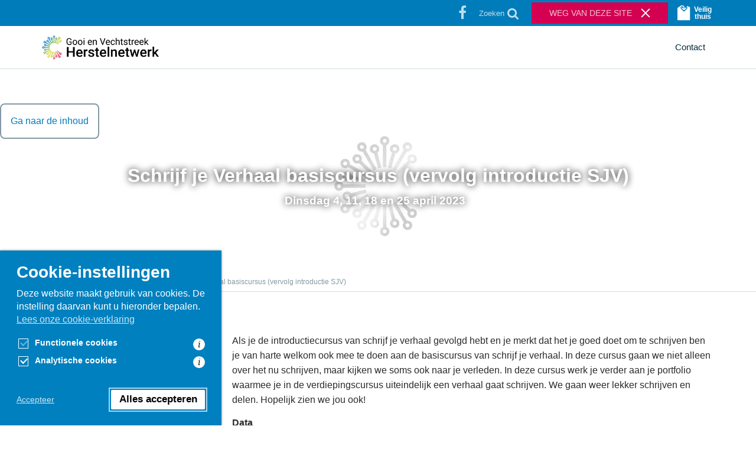

--- FILE ---
content_type: text/html; charset=UTF-8
request_url: https://www.herstelnetwerk.nl/agenda/schrijf-je-verhaal-basiscursus-vervolg-introductie-sjv/?bron=29
body_size: 11808
content:

<!doctype html>
<html lang="nl-NL">
  <head>
  <meta charset="utf-8">
  <meta http-equiv="x-ua-compatible" content="ie=edge">
  <meta name="viewport" content="width=device-width, initial-scale=1">
  <title>Schrijf je Verhaal basiscursus (vervolg introductie SJV) - Herstelnetwerk.nl</title>
				<link rel="preload" id="Sixtyseven Primo-public-css" href="https://www.herstelnetwerk.nl/wp-content/plugins/67-primo/dist/styles/cookie.css" as="style" onload="this.onload=null;this.rel='stylesheet'">
				<noscript><link rel="stylesheet" id="Sixtyseven Primo-public-css" href="https://www.herstelnetwerk.nl/wp-content/plugins/67-primo/dist/styles/cookie.css"></noscript>
				<style id='primo-cookie-critical-css'>
		.primo-cookie-compliance {
			display: none;
			opacity: 0;
			visibility: hidden;
			transition: opacity 0.3s ease, visibility 0.3s ease;
		}
		.primo-cookie-compliance.toggled {
			display: block;
			opacity: 1;
			visibility: visible;
		}
		#cookies-description {
			content-visibility: auto;
			contain-intrinsic-size: 0 1px;
		}
		</style>
<script>
    function read_cookie(k,r){return(r=RegExp('(^|; )'+encodeURIComponent(k)+'=([^;]*)').exec(document.cookie))?r[2]:null;}
</script>


<!-- Google Tag Manager -->
<script>
var primo_cookie_consent_marketing = read_cookie('primo_cookie_consent_marketing');

if (!window.primo_cookie_consent_analytics) {
  window.primo_cookie_consent_analytics = read_cookie('primo_cookie_consent_analytics');
}

window.dataLayer = window.dataLayer || [];
window.dataLayer.push({
    'cookieconsent_status' : read_cookie('cookieconsent_status'),
    'primo_cookie_consent_marketing' : primo_cookie_consent_marketing,
    'primo_cookie_consent_analytics' : window.primo_cookie_consent_analytics,
});

if( ( read_cookie('cookieconsent_status') == 'allow' && !primo_cookie_consent_marketing ) || primo_cookie_consent_marketing  == 'true') {
  window.dataLayer.push({
    'event' : 'cookie_consent_given'
  });
}

if( ( read_cookie('cookieconsent_status') == 'allow' && !window.primo_cookie_consent_analytics ) || window.primo_cookie_consent_analytics  == 'true') {
  window.dataLayer.push({
    'event' : 'cookie_consent_analytics'
  });
}

(function(w,d,s,l,i){w[l]=w[l]||[];w[l].push({'gtm.start':
new Date().getTime(),event:'gtm.js'});var f=d.getElementsByTagName(s)[0],
j=d.createElement(s),dl=l!='dataLayer'?'&l='+l:'';j.async=true;j.src=
'https://www.googletagmanager.com/gtm.js?id='+i+dl;f.parentNode.insertBefore(j,f);
})(window,document,'script','dataLayer','GTM-PSZB7V3');

</script>
<!-- End Google Tag Manager -->

<!-- The SEO Framework: door Sybre Waaijer -->
<meta name="robots" content="noindex,max-snippet:-1,max-image-preview:standard,max-video-preview:-1" />
<meta name="description" content="Als je de introductiecursus van schrijf je verhaal gevolgd hebt en je merkt dat het je goed doet om te schrijven ben je van harte welkom ook mee te doen aan de…" />
<meta property="og:type" content="article" />
<meta property="og:locale" content="nl_NL" />
<meta property="og:site_name" content="Herstelnetwerk.nl" />
<meta property="og:title" content="Schrijf je Verhaal basiscursus (vervolg introductie SJV)" />
<meta property="og:description" content="Als je de introductiecursus van schrijf je verhaal gevolgd hebt en je merkt dat het je goed doet om te schrijven ben je van harte welkom ook mee te doen aan de basiscursus van schrijf je verhaal." />
<meta property="og:url" content="https://www.herstelnetwerk.nl/agenda/schrijf-je-verhaal-basiscursus-vervolg-introductie-sjv/" />
<meta property="og:image" content="https://www.herstelnetwerk.nl/wp-content/uploads/sites/21/2020/08/Final.klein_.png" />
<meta property="og:image:width" content="472" />
<meta property="og:image:height" content="396" />
<meta property="article:published_time" content="2023-03-10T16:04:41+00:00" />
<meta property="article:modified_time" content="2023-03-17T09:10:54+00:00" />
<meta name="twitter:card" content="summary_large_image" />
<meta name="twitter:title" content="Schrijf je Verhaal basiscursus (vervolg introductie SJV)" />
<meta name="twitter:description" content="Als je de introductiecursus van schrijf je verhaal gevolgd hebt en je merkt dat het je goed doet om te schrijven ben je van harte welkom ook mee te doen aan de basiscursus van schrijf je verhaal." />
<meta name="twitter:image" content="https://www.herstelnetwerk.nl/wp-content/uploads/sites/21/2020/08/Final.klein_.png" />
<script type="application/ld+json">{"@context":"https://schema.org","@graph":[{"@type":"WebSite","@id":"https://www.herstelnetwerk.nl/#/schema/WebSite","url":"https://www.herstelnetwerk.nl/","name":"Herstelnetwerk.nl","description":"Een andere Regio Gooi en Vechtstreek sites site","inLanguage":"nl-NL","potentialAction":{"@type":"SearchAction","target":{"@type":"EntryPoint","urlTemplate":"https://www.herstelnetwerk.nl/search/{search_term_string}/"},"query-input":"required name=search_term_string"},"publisher":{"@type":"Organization","@id":"https://www.herstelnetwerk.nl/#/schema/Organization","name":"Herstelnetwerk.nl","url":"https://www.herstelnetwerk.nl/","logo":{"@type":"ImageObject","url":"https://www.herstelnetwerk.nl/wp-content/uploads/sites/21/2020/08/Final.klein_.png","contentUrl":"https://www.herstelnetwerk.nl/wp-content/uploads/sites/21/2020/08/Final.klein_.png","width":472,"height":396}}},{"@type":"WebPage","@id":"https://www.herstelnetwerk.nl/agenda/schrijf-je-verhaal-basiscursus-vervolg-introductie-sjv/","url":"https://www.herstelnetwerk.nl/agenda/schrijf-je-verhaal-basiscursus-vervolg-introductie-sjv/","name":"Schrijf je Verhaal basiscursus (vervolg introductie SJV) - Herstelnetwerk.nl","description":"Als je de introductiecursus van schrijf je verhaal gevolgd hebt en je merkt dat het je goed doet om te schrijven ben je van harte welkom ook mee te doen aan de…","inLanguage":"nl-NL","isPartOf":{"@id":"https://www.herstelnetwerk.nl/#/schema/WebSite"},"breadcrumb":{"@type":"BreadcrumbList","@id":"https://www.herstelnetwerk.nl/#/schema/BreadcrumbList","itemListElement":[{"@type":"ListItem","position":1,"item":"https://www.herstelnetwerk.nl/","name":"Herstelnetwerk.nl"},{"@type":"ListItem","position":2,"item":"https://www.herstelnetwerk.nl/agenda/","name":"Archieven: Agenda"},{"@type":"ListItem","position":3,"name":"Schrijf je Verhaal basiscursus (vervolg introductie SJV)"}]},"potentialAction":{"@type":"ReadAction","target":"https://www.herstelnetwerk.nl/agenda/schrijf-je-verhaal-basiscursus-vervolg-introductie-sjv/"},"datePublished":"2023-03-10T16:04:41+00:00","dateModified":"2023-03-17T09:10:54+00:00"}]}</script>
<!-- / The SEO Framework: door Sybre Waaijer | 17.26ms meta | 3.39ms boot -->

<link rel='dns-prefetch' href='//fonts.googleapis.com' />
<link rel="alternate" title="oEmbed (JSON)" type="application/json+oembed" href="https://www.herstelnetwerk.nl/wp-json/oembed/1.0/embed?url=https%3A%2F%2Fwww.herstelnetwerk.nl%2Fagenda%2Fschrijf-je-verhaal-basiscursus-vervolg-introductie-sjv%2F" />
<link rel="alternate" title="oEmbed (XML)" type="text/xml+oembed" href="https://www.herstelnetwerk.nl/wp-json/oembed/1.0/embed?url=https%3A%2F%2Fwww.herstelnetwerk.nl%2Fagenda%2Fschrijf-je-verhaal-basiscursus-vervolg-introductie-sjv%2F&#038;format=xml" />
<style id='wp-img-auto-sizes-contain-inline-css' type='text/css'>
img:is([sizes=auto i],[sizes^="auto," i]){contain-intrinsic-size:3000px 1500px}
/*# sourceURL=wp-img-auto-sizes-contain-inline-css */
</style>
<link rel='stylesheet' id='simple_tooltips_style-css' href='https://www.herstelnetwerk.nl/wp-content/plugins/simple-tooltips/zebra_tooltips.css?ver=-primo-buster-1673939858' type='text/css' media='all' />
<style id='wp-emoji-styles-inline-css' type='text/css'>

	img.wp-smiley, img.emoji {
		display: inline !important;
		border: none !important;
		box-shadow: none !important;
		height: 1em !important;
		width: 1em !important;
		margin: 0 0.07em !important;
		vertical-align: -0.1em !important;
		background: none !important;
		padding: 0 !important;
	}
/*# sourceURL=wp-emoji-styles-inline-css */
</style>
<style id='classic-theme-styles-inline-css' type='text/css'>
/*! This file is auto-generated */
.wp-block-button__link{color:#fff;background-color:#32373c;border-radius:9999px;box-shadow:none;text-decoration:none;padding:calc(.667em + 2px) calc(1.333em + 2px);font-size:1.125em}.wp-block-file__button{background:#32373c;color:#fff;text-decoration:none}
/*# sourceURL=/wp-includes/css/classic-themes.min.css */
</style>
<link rel='stylesheet' id='cff-css' href='https://www.herstelnetwerk.nl/wp-content/plugins/custom-facebook-feed-pro/assets/css/cff-style.css?ver=4.2.1-primo-buster-1644240469' type='text/css' media='all' />
<link rel='stylesheet' id='tablepress-default-css' href='https://www.herstelnetwerk.nl/wp-content/plugins/tablepress/css/build/default.css?ver=3.2.6-primo-buster-1765960071' type='text/css' media='all' />
<link rel='stylesheet' id='google-fonts-primary-css' href='https://fonts.googleapis.com/css?family=Helvetica&#038;ver=a5e27df25423073f63adc7b0c2deeddd' type='text/css' media='all' />
<link rel='stylesheet' id='google-fonts-secondary-css' href='https://fonts.googleapis.com/css?family=Helvetica&#038;ver=a5e27df25423073f63adc7b0c2deeddd' type='text/css' media='all' />
<link rel='stylesheet' id='sage/css-css' href='https://www.herstelnetwerk.nl/wp-content/themes/regiogv/dist/styles/main.css?v=06042020&#038;ver=0.2.334-primo-buster-1762263940' type='text/css' media='all' />
<link rel='stylesheet' id='sage/theming-css' href='https://www.herstelnetwerk.nl/wp-admin/admin-ajax.php?action=theming_css&#038;ver=0.2.334' type='text/css' media='all' />
<script type="text/javascript" src="https://www.herstelnetwerk.nl/wp-includes/js/jquery/jquery.min.js?ver=3.7.1" id="jquery-core-js"></script>
<script type="text/javascript" src="https://www.herstelnetwerk.nl/wp-includes/js/jquery/jquery-migrate.min.js?ver=3.4.1" id="jquery-migrate-js"></script>
<script></script><link rel="https://api.w.org/" href="https://www.herstelnetwerk.nl/wp-json/" /><link rel="EditURI" type="application/rsd+xml" title="RSD" href="https://www.herstelnetwerk.nl/xmlrpc.php?rsd" />
<!-- Custom Facebook Feed JS vars -->
<script type="text/javascript">
var cffsiteurl = "https://www.herstelnetwerk.nl/wp-content/plugins";
var cffajaxurl = "https://www.herstelnetwerk.nl/wp-admin/admin-ajax.php";


var cfflinkhashtags = "true";
</script>
  <script>
    document.getElementById('sage/contrast-css').disabled = true;
  </script>
  <meta name="generator" content="Powered by Slider Revolution 6.7.38 - responsive, Mobile-Friendly Slider Plugin for WordPress with comfortable drag and drop interface." />
<link rel="icon" href="https://www.herstelnetwerk.nl/wp-content/uploads/sites/21/2020/08/Final.klein_-150x150.png" sizes="32x32" />
<link rel="icon" href="https://www.herstelnetwerk.nl/wp-content/uploads/sites/21/2020/08/Final.klein_.png" sizes="192x192" />
<link rel="apple-touch-icon" href="https://www.herstelnetwerk.nl/wp-content/uploads/sites/21/2020/08/Final.klein_.png" />
<meta name="msapplication-TileImage" content="https://www.herstelnetwerk.nl/wp-content/uploads/sites/21/2020/08/Final.klein_.png" />
<script>function setREVStartSize(e){
			//window.requestAnimationFrame(function() {
				window.RSIW = window.RSIW===undefined ? window.innerWidth : window.RSIW;
				window.RSIH = window.RSIH===undefined ? window.innerHeight : window.RSIH;
				try {
					var pw = document.getElementById(e.c).parentNode.offsetWidth,
						newh;
					pw = pw===0 || isNaN(pw) || (e.l=="fullwidth" || e.layout=="fullwidth") ? window.RSIW : pw;
					e.tabw = e.tabw===undefined ? 0 : parseInt(e.tabw);
					e.thumbw = e.thumbw===undefined ? 0 : parseInt(e.thumbw);
					e.tabh = e.tabh===undefined ? 0 : parseInt(e.tabh);
					e.thumbh = e.thumbh===undefined ? 0 : parseInt(e.thumbh);
					e.tabhide = e.tabhide===undefined ? 0 : parseInt(e.tabhide);
					e.thumbhide = e.thumbhide===undefined ? 0 : parseInt(e.thumbhide);
					e.mh = e.mh===undefined || e.mh=="" || e.mh==="auto" ? 0 : parseInt(e.mh,0);
					if(e.layout==="fullscreen" || e.l==="fullscreen")
						newh = Math.max(e.mh,window.RSIH);
					else{
						e.gw = Array.isArray(e.gw) ? e.gw : [e.gw];
						for (var i in e.rl) if (e.gw[i]===undefined || e.gw[i]===0) e.gw[i] = e.gw[i-1];
						e.gh = e.el===undefined || e.el==="" || (Array.isArray(e.el) && e.el.length==0)? e.gh : e.el;
						e.gh = Array.isArray(e.gh) ? e.gh : [e.gh];
						for (var i in e.rl) if (e.gh[i]===undefined || e.gh[i]===0) e.gh[i] = e.gh[i-1];
											
						var nl = new Array(e.rl.length),
							ix = 0,
							sl;
						e.tabw = e.tabhide>=pw ? 0 : e.tabw;
						e.thumbw = e.thumbhide>=pw ? 0 : e.thumbw;
						e.tabh = e.tabhide>=pw ? 0 : e.tabh;
						e.thumbh = e.thumbhide>=pw ? 0 : e.thumbh;
						for (var i in e.rl) nl[i] = e.rl[i]<window.RSIW ? 0 : e.rl[i];
						sl = nl[0];
						for (var i in nl) if (sl>nl[i] && nl[i]>0) { sl = nl[i]; ix=i;}
						var m = pw>(e.gw[ix]+e.tabw+e.thumbw) ? 1 : (pw-(e.tabw+e.thumbw)) / (e.gw[ix]);
						newh =  (e.gh[ix] * m) + (e.tabh + e.thumbh);
					}
					var el = document.getElementById(e.c);
					if (el!==null && el) el.style.height = newh+"px";
					el = document.getElementById(e.c+"_wrapper");
					if (el!==null && el) {
						el.style.height = newh+"px";
						el.style.display = "block";
					}
				} catch(e){
					console.log("Failure at Presize of Slider:" + e)
				}
			//});
		  };</script>
<noscript><style> .wpb_animate_when_almost_visible { opacity: 1; }</style></noscript><style id='global-styles-inline-css' type='text/css'>
:root{--wp--preset--aspect-ratio--square: 1;--wp--preset--aspect-ratio--4-3: 4/3;--wp--preset--aspect-ratio--3-4: 3/4;--wp--preset--aspect-ratio--3-2: 3/2;--wp--preset--aspect-ratio--2-3: 2/3;--wp--preset--aspect-ratio--16-9: 16/9;--wp--preset--aspect-ratio--9-16: 9/16;--wp--preset--color--black: #000000;--wp--preset--color--cyan-bluish-gray: #abb8c3;--wp--preset--color--white: #ffffff;--wp--preset--color--pale-pink: #f78da7;--wp--preset--color--vivid-red: #cf2e2e;--wp--preset--color--luminous-vivid-orange: #ff6900;--wp--preset--color--luminous-vivid-amber: #fcb900;--wp--preset--color--light-green-cyan: #7bdcb5;--wp--preset--color--vivid-green-cyan: #00d084;--wp--preset--color--pale-cyan-blue: #8ed1fc;--wp--preset--color--vivid-cyan-blue: #0693e3;--wp--preset--color--vivid-purple: #9b51e0;--wp--preset--gradient--vivid-cyan-blue-to-vivid-purple: linear-gradient(135deg,rgb(6,147,227) 0%,rgb(155,81,224) 100%);--wp--preset--gradient--light-green-cyan-to-vivid-green-cyan: linear-gradient(135deg,rgb(122,220,180) 0%,rgb(0,208,130) 100%);--wp--preset--gradient--luminous-vivid-amber-to-luminous-vivid-orange: linear-gradient(135deg,rgb(252,185,0) 0%,rgb(255,105,0) 100%);--wp--preset--gradient--luminous-vivid-orange-to-vivid-red: linear-gradient(135deg,rgb(255,105,0) 0%,rgb(207,46,46) 100%);--wp--preset--gradient--very-light-gray-to-cyan-bluish-gray: linear-gradient(135deg,rgb(238,238,238) 0%,rgb(169,184,195) 100%);--wp--preset--gradient--cool-to-warm-spectrum: linear-gradient(135deg,rgb(74,234,220) 0%,rgb(151,120,209) 20%,rgb(207,42,186) 40%,rgb(238,44,130) 60%,rgb(251,105,98) 80%,rgb(254,248,76) 100%);--wp--preset--gradient--blush-light-purple: linear-gradient(135deg,rgb(255,206,236) 0%,rgb(152,150,240) 100%);--wp--preset--gradient--blush-bordeaux: linear-gradient(135deg,rgb(254,205,165) 0%,rgb(254,45,45) 50%,rgb(107,0,62) 100%);--wp--preset--gradient--luminous-dusk: linear-gradient(135deg,rgb(255,203,112) 0%,rgb(199,81,192) 50%,rgb(65,88,208) 100%);--wp--preset--gradient--pale-ocean: linear-gradient(135deg,rgb(255,245,203) 0%,rgb(182,227,212) 50%,rgb(51,167,181) 100%);--wp--preset--gradient--electric-grass: linear-gradient(135deg,rgb(202,248,128) 0%,rgb(113,206,126) 100%);--wp--preset--gradient--midnight: linear-gradient(135deg,rgb(2,3,129) 0%,rgb(40,116,252) 100%);--wp--preset--font-size--small: 13px;--wp--preset--font-size--medium: 20px;--wp--preset--font-size--large: 36px;--wp--preset--font-size--x-large: 42px;--wp--preset--spacing--20: 0.44rem;--wp--preset--spacing--30: 0.67rem;--wp--preset--spacing--40: 1rem;--wp--preset--spacing--50: 1.5rem;--wp--preset--spacing--60: 2.25rem;--wp--preset--spacing--70: 3.38rem;--wp--preset--spacing--80: 5.06rem;--wp--preset--shadow--natural: 6px 6px 9px rgba(0, 0, 0, 0.2);--wp--preset--shadow--deep: 12px 12px 50px rgba(0, 0, 0, 0.4);--wp--preset--shadow--sharp: 6px 6px 0px rgba(0, 0, 0, 0.2);--wp--preset--shadow--outlined: 6px 6px 0px -3px rgb(255, 255, 255), 6px 6px rgb(0, 0, 0);--wp--preset--shadow--crisp: 6px 6px 0px rgb(0, 0, 0);}:where(.is-layout-flex){gap: 0.5em;}:where(.is-layout-grid){gap: 0.5em;}body .is-layout-flex{display: flex;}.is-layout-flex{flex-wrap: wrap;align-items: center;}.is-layout-flex > :is(*, div){margin: 0;}body .is-layout-grid{display: grid;}.is-layout-grid > :is(*, div){margin: 0;}:where(.wp-block-columns.is-layout-flex){gap: 2em;}:where(.wp-block-columns.is-layout-grid){gap: 2em;}:where(.wp-block-post-template.is-layout-flex){gap: 1.25em;}:where(.wp-block-post-template.is-layout-grid){gap: 1.25em;}.has-black-color{color: var(--wp--preset--color--black) !important;}.has-cyan-bluish-gray-color{color: var(--wp--preset--color--cyan-bluish-gray) !important;}.has-white-color{color: var(--wp--preset--color--white) !important;}.has-pale-pink-color{color: var(--wp--preset--color--pale-pink) !important;}.has-vivid-red-color{color: var(--wp--preset--color--vivid-red) !important;}.has-luminous-vivid-orange-color{color: var(--wp--preset--color--luminous-vivid-orange) !important;}.has-luminous-vivid-amber-color{color: var(--wp--preset--color--luminous-vivid-amber) !important;}.has-light-green-cyan-color{color: var(--wp--preset--color--light-green-cyan) !important;}.has-vivid-green-cyan-color{color: var(--wp--preset--color--vivid-green-cyan) !important;}.has-pale-cyan-blue-color{color: var(--wp--preset--color--pale-cyan-blue) !important;}.has-vivid-cyan-blue-color{color: var(--wp--preset--color--vivid-cyan-blue) !important;}.has-vivid-purple-color{color: var(--wp--preset--color--vivid-purple) !important;}.has-black-background-color{background-color: var(--wp--preset--color--black) !important;}.has-cyan-bluish-gray-background-color{background-color: var(--wp--preset--color--cyan-bluish-gray) !important;}.has-white-background-color{background-color: var(--wp--preset--color--white) !important;}.has-pale-pink-background-color{background-color: var(--wp--preset--color--pale-pink) !important;}.has-vivid-red-background-color{background-color: var(--wp--preset--color--vivid-red) !important;}.has-luminous-vivid-orange-background-color{background-color: var(--wp--preset--color--luminous-vivid-orange) !important;}.has-luminous-vivid-amber-background-color{background-color: var(--wp--preset--color--luminous-vivid-amber) !important;}.has-light-green-cyan-background-color{background-color: var(--wp--preset--color--light-green-cyan) !important;}.has-vivid-green-cyan-background-color{background-color: var(--wp--preset--color--vivid-green-cyan) !important;}.has-pale-cyan-blue-background-color{background-color: var(--wp--preset--color--pale-cyan-blue) !important;}.has-vivid-cyan-blue-background-color{background-color: var(--wp--preset--color--vivid-cyan-blue) !important;}.has-vivid-purple-background-color{background-color: var(--wp--preset--color--vivid-purple) !important;}.has-black-border-color{border-color: var(--wp--preset--color--black) !important;}.has-cyan-bluish-gray-border-color{border-color: var(--wp--preset--color--cyan-bluish-gray) !important;}.has-white-border-color{border-color: var(--wp--preset--color--white) !important;}.has-pale-pink-border-color{border-color: var(--wp--preset--color--pale-pink) !important;}.has-vivid-red-border-color{border-color: var(--wp--preset--color--vivid-red) !important;}.has-luminous-vivid-orange-border-color{border-color: var(--wp--preset--color--luminous-vivid-orange) !important;}.has-luminous-vivid-amber-border-color{border-color: var(--wp--preset--color--luminous-vivid-amber) !important;}.has-light-green-cyan-border-color{border-color: var(--wp--preset--color--light-green-cyan) !important;}.has-vivid-green-cyan-border-color{border-color: var(--wp--preset--color--vivid-green-cyan) !important;}.has-pale-cyan-blue-border-color{border-color: var(--wp--preset--color--pale-cyan-blue) !important;}.has-vivid-cyan-blue-border-color{border-color: var(--wp--preset--color--vivid-cyan-blue) !important;}.has-vivid-purple-border-color{border-color: var(--wp--preset--color--vivid-purple) !important;}.has-vivid-cyan-blue-to-vivid-purple-gradient-background{background: var(--wp--preset--gradient--vivid-cyan-blue-to-vivid-purple) !important;}.has-light-green-cyan-to-vivid-green-cyan-gradient-background{background: var(--wp--preset--gradient--light-green-cyan-to-vivid-green-cyan) !important;}.has-luminous-vivid-amber-to-luminous-vivid-orange-gradient-background{background: var(--wp--preset--gradient--luminous-vivid-amber-to-luminous-vivid-orange) !important;}.has-luminous-vivid-orange-to-vivid-red-gradient-background{background: var(--wp--preset--gradient--luminous-vivid-orange-to-vivid-red) !important;}.has-very-light-gray-to-cyan-bluish-gray-gradient-background{background: var(--wp--preset--gradient--very-light-gray-to-cyan-bluish-gray) !important;}.has-cool-to-warm-spectrum-gradient-background{background: var(--wp--preset--gradient--cool-to-warm-spectrum) !important;}.has-blush-light-purple-gradient-background{background: var(--wp--preset--gradient--blush-light-purple) !important;}.has-blush-bordeaux-gradient-background{background: var(--wp--preset--gradient--blush-bordeaux) !important;}.has-luminous-dusk-gradient-background{background: var(--wp--preset--gradient--luminous-dusk) !important;}.has-pale-ocean-gradient-background{background: var(--wp--preset--gradient--pale-ocean) !important;}.has-electric-grass-gradient-background{background: var(--wp--preset--gradient--electric-grass) !important;}.has-midnight-gradient-background{background: var(--wp--preset--gradient--midnight) !important;}.has-small-font-size{font-size: var(--wp--preset--font-size--small) !important;}.has-medium-font-size{font-size: var(--wp--preset--font-size--medium) !important;}.has-large-font-size{font-size: var(--wp--preset--font-size--large) !important;}.has-x-large-font-size{font-size: var(--wp--preset--font-size--x-large) !important;}
/*# sourceURL=global-styles-inline-css */
</style>
<link rel='stylesheet' id='rs-plugin-settings-css' href='//www.herstelnetwerk.nl/wp-content/plugins/revslider/sr6/assets/css/rs6.css?ver=6.7.38' type='text/css' media='all' />
<style id='rs-plugin-settings-inline-css' type='text/css'>
#rs-demo-id {}
/*# sourceURL=rs-plugin-settings-inline-css */
</style>
</head>
  <body class="wp-singular agenda-template-default single single-agenda postid-1008 wp-theme-regiogv schrijf-je-verhaal-basiscursus-vervolg-introductie-sjv sidebar-primary site-21 wpb-js-composer js-comp-ver-8.7.2 vc_responsive">
    <!--[if IE]>
    <div class="alert alert-warning">
      Je gebruikt een <strong>verouderde</strong> browser. <a href="http://browsehappy.com/" data-wpel-link="external" target="_blank" rel="nofollow external noopener noreferrer">Upgrade je browser</a> om je Internet ervaring te verbeteren.    </div>
    <![endif]-->
    <a href="#main" class="skip-link">
      Ga naar de inhoud    </a>
    
<header class="banner">
      <div class="meta">
      <div class="container">

        <nav class="nav-meta-wrap">
          
          
<div class="social-links">

                  <a href="https://www.facebook.com/p/Herstelnetwerk-regio-Gooi-Vechtstreek-100069064335090/?locale=nl_NL" target="_blank" aria-label="Ga naar onze Facebook pagina" data-wpel-link="external" rel="nofollow external noopener noreferrer">
        <i class="fa fa-facebook"></i>
      </a>
                              
</div>
          
          <div class="hidden-md-down d-flex align-items-center">
            <div class="search-form-wrap">
  <form role="search" method="get" class="search-form" action="https://www.herstelnetwerk.nl/">
    <button class="btn-unstyled search-trigger" aria-label="Zoeken">
      <i class="fa fa-search"></i>
    </button>
    <button class="btn-unstyled search-close" type="button" aria-label="Annuleer zoekopdracht">
      <i class="fa fa-close"></i>
    </button>
    <input
      type="search"
      class="search-field"
      value=""
      name="s"
      placeholder="Doorzoek de website..."
      aria-label="Doorzoek de website...">
  </form>

  <button class="btn-unstyled search-trigger">
    <span>Zoeken</span>
    <i class="fa fa-search"></i>
  </button>
</div>          </div>

                      <ul id="menu-paniek-navigatie" class="nav nav-panic panic_navigation"><li id="menu-item-337" class="menu-item menu-item-type-custom menu-item-object-custom menu-item-337"><a href="http://google.nl" data-wpel-link="external" target="_blank" rel="nofollow external noopener noreferrer">Weg van deze site</a></li>
</ul>          
                      <a class="veiligthuis-logo-small" href="https://veiligthuis.nl/" data-wpel-link="external" target="_blank" rel="nofollow external noopener noreferrer">
              <img height="36px" src="https://www.herstelnetwerk.nl/wp-content/themes/regiogv/dist/images/logos/veiligthuis-small.svg" alt="">
              <div>Veilig<br>thuis</div>
            </a>
          
          <div class="language-selector-header">
            
          </div>
        </nav>

      </div>
    </div>
  
  <div class="primary">
    <div class="container">

      <nav class="nav-primary-wrap">
        <a class="brand veiligthuis" href="https://www.herstelnetwerk.nl/" data-wpel-link="internal">
                      <img class="logo img-fluid" src="https://www.herstelnetwerk.nl/wp-content/uploads/sites/21/2024/09/herstelnetwerk.png" alt="">
                            </a>

                  <div class=" primary_navigation-container"><ul id="menu-hoofdmenu" class="nav d-lg-flex mobile-wait primary_navigation"><li id="menu-item-1261" class="menu-item menu-item-type-post_type menu-item-object-page menu-item-1261"><a href="https://www.herstelnetwerk.nl/over-ons/contact/" data-wpel-link="internal">Contact</a></li>
</ul></div>              </nav>
    </div>

    
    <nav class="mobile-menu-wrap mt-3 hidden-lg-up">
      <div class="container d-flex">
        <a href="/" class="btn btn-primary mobile-menu-button" aria-label="Home" data-wpel-link="internal">
          <i class="fa fa-home"></i>
        </a>
        <button class="btn btn-unstyled mobile-menu-toggle mobile-menu-open" aria-expanded="false">
          <i class="fa fa-bars"></i>
          Menu
        </button>
        <button class="btn btn-unstyled mobile-menu-toggle mobile-menu-close">
          <i class="fa fa-close"></i>
          Sluit
        </button>
        <div class="search-form-wrap">
  <form role="search" method="get" class="search-form" action="https://www.herstelnetwerk.nl/">
    <button class="btn-unstyled search-trigger" aria-label="Zoeken">
      <i class="fa fa-search"></i>
    </button>
    <button class="btn-unstyled search-close" type="button" aria-label="Annuleer zoekopdracht">
      <i class="fa fa-close"></i>
    </button>
    <input
      type="search"
      class="search-field"
      value=""
      name="s"
      placeholder="Doorzoek de website..."
      aria-label="Doorzoek de website...">
  </form>

  <button class="btn-unstyled search-trigger">
    <span>Zoeken</span>
    <i class="fa fa-search"></i>
  </button>
</div>      </div>

            <div class="container menu-tab">
        <div class="row justify-content-between align-items-center">
          <button class="btn btn-unstyled tab-back" aria-label="Terug naar bovenstaande menu items">
            <i class="fa fa-angle-left"></i>
          </button>
          <span class="menu-current-tab"></span>
          <button class="btn btn-unstyled mobile-menu-toggle" aria-label="Sluit menu">
            <i class="fa fa-close"></i>
          </button>
        </div>
      </div>

            <div class="mobile-menu"></div>
    </nav>


  </div>
</header>
<div
  class="hero-wrap hero-image hero-placeholder container"
  style="background-image: url(https://www.herstelnetwerk.nl/wp-content/uploads/sites/21/2020/08/defaultimg.jpg);">

  

  <div class="row text-color-light d-flex">
    <div class="hero minimal">

      
      
      
        
          
            
              
              <h1 class="d-block mw-100">
                Schrijf je Verhaal basiscursus (vervolg introductie SJV)              </h1>

              
                  <h4>Dinsdag 4, 11, 18 en 25 april 2023  </h4>

              
              
            
          
        
      
    </div>

          <div class="hero-slogan">
              </div>
      </div>
</div>


    <div class="breadcrumbs-wrap">
        <div class="container">
            <ul class='list-unstyled breadcrumbs'><li class='breadcrumbs-item '><a href="https://www.herstelnetwerk.nl" data-wpel-link="internal">Home</a></li><li class='breadcrumbs-item separator'>/</li><li class='breadcrumbs-item '><a href="https://www.herstelnetwerk.nl/activiteiten/" data-wpel-link="internal">Activiteiten</a></li><li class='breadcrumbs-item separator'>/</li><li class='breadcrumbs-item '><a href="https://www.herstelnetwerk.nl/activiteiten/cursussen/" data-wpel-link="internal">Cursussen</a></li><li class='breadcrumbs-item separator'>/</li><li class='breadcrumbs-item '><span>Schrijf je Verhaal basiscursus (vervolg introductie SJV)</span></li></ul>        </div>
    </div>
    <div id="main" class="wrap container" role="document">
      <div class="content row">
                  <aside class="sidebar sticky">
            

<h3 class="mb-3">Details</h3>
<div class="details">
      <div class="detail-group">
      <span>Locatie</span><br>
      Mauritzhof, Bussum    </div>
  
      <div class="detail-group">
      <span>Datum</span><br>
              Dinsdag 4, 11, 18 en 25 april 2023            </div>
  
  
  
      <div class="detail-group">
      <span>Contactpersoon</span><br>
      <strong class="d-block text-nowrap text-truncate"><a href="mailto:info@herstelnetwerk.nl">Herstelnetwerk</a></strong>
    </div>
  
      <div class="detail-group">
      <span>E-mailadres contact</span><br>
      <strong class="d-block text-nowrap text-truncate"><a href="mailto:info@herstelnetwerk.nl">info@herstelnetwerk.nl</a></strong>
    </div>
  
  <div class="detail-group">
    <span>Kosten</span><br>
    Geen  </div>
</div>

<hr class="my-2">

          </aside><!-- /.sidebar -->
                <main class="main">
            
<div class="entry-content">
    <p>Als je de introductiecursus van schrijf je verhaal gevolgd hebt en je merkt dat het je goed doet om te schrijven ben je van harte welkom ook mee te doen aan de basiscursus van schrijf je verhaal. In deze cursus gaan we niet alleen over het nu schrijven, maar kijken we soms ook naar je verleden. In deze cursus werk je verder aan je portfolio waarmee je in de verdiepingscursus uiteindelijk een verhaal gaat schrijven. We gaan weer lekker schrijven en delen. Hopelijk zien we jou ook!</p>
<h5>Data</h5>
<p>Dinsdag 4, 11, 18 en 25 april 2023</p>
<h5>Tijd</h5>
<p>Nog niet bekend</p>
<h5>Duur</h5>
<p>1x per week / 4 weken</p>
<h5>Locatie</h5>
<p>Mauritzhof, Bussum</p>
<h5>Aanmelden</h5>
<p>Wil jij je aanmelden of weten deze cursus bij jou past? Mail ons! Vergeet niet om je telefoonnummer te vermelden.<br />
Let op: na aanmelding ontvang je een bevestiging. Als je deze niet ontvangt, kijk dan even in je spam of ongewenste e-mail.</p>
</div>



        </main><!-- /.main -->
      </div><!-- /.content -->
    </div><!-- /.wrap -->
    

  

            <div class="container">
    
    <div class="row">
    <div class="col-md-12">
        <div class="archive-intro mb-2 d-flex justify-content-between align-items-center">
            <h3 class="h2 primary-color d-inline-block">Agenda</h3>

            
                <a href="https://www.herstelnetwerk.nl/activiteiten/cursussen/" class="compact-text" data-wpel-link="internal">Verder vooruit kijken <i class="fa fa-angle-right ml-2 text-color-dark" aria-hidden="true"></i></a>

                    </div>
    </div>
    </div>

            </div>
    
    <div class="recent-posts-wrap news breakout ">

        <div class="container">
                            <h3 class="h2 agenda-header">Binnenkort</h3>
                        <div class="row recent-posts">
                
                    
<div class="col-md-6 col-lg-4 item-agenda-container">
  <div class="item item-post item-agenda " style="">
    
    <div class="item-heading">
      <h4 class="h3 mt-2 mb-5 d-block">Positief bekeken</h4>
      <span class="compact-text">Startdatum donderdag 29 januari 2026 om 13.30 uur (13 bijeenkomsten)</span>
    </div>

    <div class="row align-items-center location-and-cats">
      <ul class="col-10 list-unstyled list-horizontal mb-0">
                  <li class="mr-4"><i class="fa fa-map-marker mr-2"></i>Lorentzweg 81, Bussum </li>
                      </ul>
      <i class="col-2 text-right fa fa-angle-right"></i>
    </div>

    <a class="full-size-link" href="https://www.herstelnetwerk.nl/agenda/positief-bekeken-4/?bron=29" aria-label="Positief bekeken" data-wpel-link="internal"></a>

  </div>
</div>

                
                    
<div class="col-md-6 col-lg-4 item-agenda-container">
  <div class="item item-post item-agenda " style="">
    
    <div class="item-heading">
      <h4 class="h3 mt-2 mb-5 d-block">Training Mindfulness</h4>
      <span class="compact-text">Vrijdag 30 januari t/m 13 maart 2026, van 16.00-17.30 uur</span>
    </div>

    <div class="row align-items-center location-and-cats">
      <ul class="col-10 list-unstyled list-horizontal mb-0">
                  <li class="mr-4"><i class="fa fa-map-marker mr-2"></i>Wilhelminaplantsoen 14 in Bussum</li>
                      </ul>
      <i class="col-2 text-right fa fa-angle-right"></i>
    </div>

    <a class="full-size-link" href="https://www.herstelnetwerk.nl/agenda/training-mindfulness-5/?bron=29" aria-label="Training Mindfulness" data-wpel-link="internal"></a>

  </div>
</div>

                
                    
<div class="col-md-6 col-lg-4 item-agenda-container">
  <div class="item item-post item-agenda " style="">
    
    <div class="item-heading">
      <h4 class="h3 mt-2 mb-5 d-block">Schrijf je verhaal (intro)</h4>
      <span class="compact-text">Woensdag 25 februari t/m 6 april 2026 van 14.00-16.00 uur </span>
    </div>

    <div class="row align-items-center location-and-cats">
      <ul class="col-10 list-unstyled list-horizontal mb-0">
                  <li class="mr-4"><i class="fa fa-map-marker mr-2"></i>Rembrandthof, Laan van de Heelmeesters 2, Hilversum </li>
                      </ul>
      <i class="col-2 text-right fa fa-angle-right"></i>
    </div>

    <a class="full-size-link" href="https://www.herstelnetwerk.nl/agenda/schrijf-je-verhaal-intro-5/?bron=29" aria-label="Schrijf je verhaal (intro)" data-wpel-link="internal"></a>

  </div>
</div>

                
                    
<div class="col-md-6 col-lg-4 item-agenda-container">
  <div class="item item-post item-agenda " style="">
    
    <div class="item-heading">
      <h4 class="h3 mt-2 mb-5 d-block">WMEE (werken met eigen ervaring)</h4>
      <span class="compact-text">De startdatum is nog niet bekend </span>
    </div>

    <div class="row align-items-center location-and-cats">
      <ul class="col-10 list-unstyled list-horizontal mb-0">
                  <li class="mr-4"><i class="fa fa-map-marker mr-2"></i>Nog niet bekend, volgt z.s.m. </li>
                      </ul>
      <i class="col-2 text-right fa fa-angle-right"></i>
    </div>

    <a class="full-size-link" href="https://www.herstelnetwerk.nl/agenda/wmee-werken-met-eigen-ervaring-8/?bron=29" aria-label="WMEE (werken met eigen ervaring)" data-wpel-link="internal"></a>

  </div>
</div>

                
                    
<div class="col-md-6 col-lg-4 item-agenda-container">
  <div class="item item-post item-agenda " style="">
    
    <div class="item-heading">
      <h4 class="h3 mt-2 mb-5 d-block">Herstellen doe je zelf</h4>
      <span class="compact-text">De startdatum is nog niet bekend </span>
    </div>

    <div class="row align-items-center location-and-cats">
      <ul class="col-10 list-unstyled list-horizontal mb-0">
                  <li class="mr-4"><i class="fa fa-map-marker mr-2"></i>Nog niet bekend, volgt z.s.m. </li>
                      </ul>
      <i class="col-2 text-right fa fa-angle-right"></i>
    </div>

    <a class="full-size-link" href="https://www.herstelnetwerk.nl/agenda/herstellen-doe-je-zelf-6/?bron=29" aria-label="Herstellen doe je zelf" data-wpel-link="internal"></a>

  </div>
</div>

                
                    
<div class="col-md-6 col-lg-4 item-agenda-container">
  <div class="item item-post item-agenda " style="">
    
    <div class="item-heading">
      <h4 class="h3 mt-2 mb-5 d-block">Werken als (tandem)maatje</h4>
      <span class="compact-text">De startdatum is nog niet bekend </span>
    </div>

    <div class="row align-items-center location-and-cats">
      <ul class="col-10 list-unstyled list-horizontal mb-0">
                  <li class="mr-4"><i class="fa fa-map-marker mr-2"></i>Stichting Maatjesproject Gooi en Vechtstreek, Orchideestraat 8-10, 1214 BJ Hilversum</li>
                      </ul>
      <i class="col-2 text-right fa fa-angle-right"></i>
    </div>

    <a class="full-size-link" href="https://www.herstelnetwerk.nl/agenda/werken-als-tandemmaatje-5/?bron=29" aria-label="Werken als (tandem)maatje" data-wpel-link="internal"></a>

  </div>
</div>

                            </div>
        </div>
    </div>








<footer class="content-info">
  <div class="container d-flex justify-content-between">
    <span class="slogan">
          </span>

    <div class="d-flex align-items-center flex-wrap">
              <div class=" footer_navigation-container"><ul id="menu-footermenu" class="nav footer_navigation"><li id="menu-item-1155" class="menu-item menu-item-type-post_type menu-item-object-page menu-item-1155"><a href="https://www.herstelnetwerk.nl/toegankelijkheidsverklaring/" data-wpel-link="internal">Toegankelijkheidsverklaring</a></li>
<li id="menu-item-1049" class="menu-item menu-item-type-post_type menu-item-object-page menu-item-1049"><a href="https://www.herstelnetwerk.nl/privacyverklaring/" data-wpel-link="internal">Privacyverklaring</a></li>
<li id="menu-item-356" class="menu-item menu-item-type-custom menu-item-object-custom menu-item-356"><a href="https://regiogv.nl/cookieverklaring/" data-wpel-link="external" target="_blank" rel="nofollow external noopener noreferrer">Cookieverklaring</a></li>
</ul></div>      
              
<ul class="usability-tools list-unstyled">
            <li>
        <button class="btn btn-unstyled" data-usability-tool="toggle-contrast" aria-label="Schakel contrastmodus in">
            <i class="fa fa-adjust"></i>
        </button>
    </li>
    <li>
        <div data-usability-tool="change-font-size">
            <button class="btn btn-unstyled" data-fs-multiplier="0" aria-label="Lettergrootte herstellen"><i class="fa fa-font"></i></button>
            <button class="btn-unstyled" data-fs-multiplier="1" aria-label="Vergroot lettertype"><i class="fa fa-angle-up"></i></button>
            <button class="btn-unstyled" data-fs-multiplier="-1" aria-label="Verklein lettertype"><i class="fa fa-angle-down"></i></button>
        </div>
    </li>
    </ul>

          </div>
  </div>
</footer>

		<script>
			window.RS_MODULES = window.RS_MODULES || {};
			window.RS_MODULES.modules = window.RS_MODULES.modules || {};
			window.RS_MODULES.waiting = window.RS_MODULES.waiting || [];
			window.RS_MODULES.defered = true;
			window.RS_MODULES.moduleWaiting = window.RS_MODULES.moduleWaiting || {};
			window.RS_MODULES.type = 'compiled';
		</script>
				<style>
			.primo-cookie-compliance .checkbox label::before {
				border-color: #ffffff;
				background-color: #84848466;
			}

			.primo-cookie-custom-control-input+label>span {
				color: #ffffff !important;
				margin-left: .5rem;
			}

			.primo-cookie-compliance .cookie-text-wrap p {
				color: #ffffff;
			}

			.primo-cookie-compliance .primo-cookie-checkbox label::after,
			.primo-cookie-compliance .primo-cookie-checkbox label::before {
				border-color: #ffffff !important;
			}

			body .primo-cookie-compliance .cookie-compliance-info-toggle div::before {
				border-right-color: #ffffff !important;
			}

			.primo-cookie-compliance a.open-cookie-compliance,
			.primo-cookie-compliance-footer .btn-unstyled {
				color: #ffffff !important;
			}

			.primo-cookie-compliance {
				background-color: #0080bf;
				color: #ffffff;
			}

			.primo-cookie-compliance.floating .cookie-compliance-info-toggle div {
				color: #ffffff !important;
				background-color: #0080bf !important;
			}

			.primo-cookie-compliance .cookie-compliance-info-toggle span,
			.primo-cookie-compliance .cookie-compliance-info-toggle div,
			#primo-cookie-compliance-select-all,
			#primo-cookie-compliance-select-all-in-preferences {
				background-color: #ffffff !important;
				color: #000000 !important;
			}

			#primo-cookie-compliance-select-all:focus,
			#primo-cookie-compliance-select-all-in-preferences:focus {
				outline: 2px solid rgba(255, 255, 255, .67); !important;
				outline-offset: 2px;
			}

			.primo-cookie-v3-form-group {
				--toggle-color: #198754 !important
			}
		</style>
<script type="speculationrules">
{"prefetch":[{"source":"document","where":{"and":[{"href_matches":"/*"},{"not":{"href_matches":["/wp-*.php","/wp-admin/*","/wp-content/uploads/sites/21/*","/wp-content/*","/wp-content/plugins/*","/wp-content/themes/regiogv/*","/*\\?(.+)"]}},{"not":{"selector_matches":"a[rel~=\"nofollow\"]"}},{"not":{"selector_matches":".no-prefetch, .no-prefetch a"}}]},"eagerness":"conservative"}]}
</script>
<!-- Google Tag Manager (noscript) -->
<noscript><iframe src="https://www.googletagmanager.com/ns.html?id=GTM-PSZB7V3"
height="0" width="0" style="display:none;visibility:hidden"></iframe></noscript>
<!-- End Google Tag Manager (noscript) -->
<script type="text/javascript" src="https://www.herstelnetwerk.nl/wp-content/plugins/simple-tooltips/zebra_tooltips.js?ver=-primo-buster-1673939858" id="simple_tooltips_base-js"></script>
<script type="text/javascript" id="Sixtyseven Primo-sixtyseven-cookieconsent-js-extra">
/* <![CDATA[ */
var primoCookieOptions = {"cookie_version":"v2","cookiestatus":"true","cookie_compliance_type":"opt-in","cookie_banner_background_color":"#0080bf","cookie_banner_text_color":"#ffffff","cookie_button_background_color":"#ffffff","cookie_button_text_color":"#000000","cookie_toggle_color":"#198754","cookie_consent_layout":"bottom-left","cookie_show_marketing":"false","cookie_show_analytics":"true","cookie_show_preferences":"","cookie_marketing_default":"false","cookie_default_analytics":"true","cookie_marketing_force":"false","cookie_force_analytics":"false","cookie_header_element":"strong","cookie_show_back_button":"","cookie_show_deny_all_link":"","cookie_heading":"Cookie-instellingen","cookie_text_message":"Deze website maakt gebruik van cookies. De instelling daarvan kunt u hieronder bepalen. \u003Cbr\u003E","cookie_modal_text_message":"","cookie_text_dismiss":"Sluiten","cookie_text_allow":"Accepteer","cookie_text_toggle_prefrences":"Voorkeuren","cookie_text_select_all":"Alles accepteren","cookie_text_deny":"Weigeren","cookie_link_url":"https://regiogv.nl/cookieverklaring/","cookie_link_text":"Lees onze cookie-verklaring","cookie_back_text":"Terug","cookie_deny_all_text":"Alle cookies weigeren","cookie_functional_text":"Functionele cookies","cookie_functional_info":"Cookies die ervoor zorgen dat de website goed functioneert (verplicht)","cookie_marketing_text":"Tracking cookies","cookie_marketing_info":"Cookies die uw bezoek volgen om ons aanbod te kunnen optimaliseren","cookie_analytics_text":"Analytische cookies","cookie_analytics_info":"Cookies waarmee wij uw bezoek analyseren om de website te verbeteren","cookie_preferences_text":"Voorkeuren cookies","cookie_preferences_info":"Cookies waarin de voorkeuren voor de website worden opgeslagen."};
//# sourceURL=Sixtyseven%20Primo-sixtyseven-cookieconsent-js-extra
/* ]]> */
</script>
<script type="text/javascript" src="https://www.herstelnetwerk.nl/wp-content/plugins/67-primo/dist/scripts/cookie.js?ver=1.59.0-primo-buster-1766132627" id="Sixtyseven Primo-sixtyseven-cookieconsent-js"></script>
<script type="text/javascript" id="Sixtyseven Primo-front-js-before">
/* <![CDATA[ */
var BlogBaseurl = "https://www.herstelnetwerk.nl";
var gfSpamKey = "Fz0H0gWgHW1WY70eXdkNQErru1uVVwFPEReVksxkcsUF1w58Pv445TyuvPix59Yu";
//# sourceURL=Sixtyseven%20Primo-front-js-before
/* ]]> */
</script>
<script type="text/javascript" src="https://www.herstelnetwerk.nl/wp-content/plugins/67-primo/dist/scripts/front.js?ver=1.59.0-primo-buster-1766132627" id="Sixtyseven Primo-front-js"></script>
<script type="text/javascript" src="//www.herstelnetwerk.nl/wp-content/plugins/revslider/sr6/assets/js/rbtools.min.js?ver=6.7.38" defer async id="tp-tools-js"></script>
<script type="text/javascript" src="//www.herstelnetwerk.nl/wp-content/plugins/revslider/sr6/assets/js/rs6.min.js?ver=6.7.38" defer async id="revmin-js"></script>
<script type="text/javascript" id="cffscripts-js-extra">
/* <![CDATA[ */
var cffOptions = {"placeholder":"https://www.herstelnetwerk.nl/wp-content/plugins/custom-facebook-feed-pro/assets/img/placeholder.png","resized_url":"https://www.herstelnetwerk.nl/wp-content/uploads/sites/21/sb-facebook-feed-images/"};
//# sourceURL=cffscripts-js-extra
/* ]]> */
</script>
<script type="text/javascript" src="https://www.herstelnetwerk.nl/wp-content/plugins/custom-facebook-feed-pro/assets/js/cff-scripts.js?ver=4.2.1-primo-buster-1644240469" id="cffscripts-js"></script>
<script type="text/javascript" id="sage/js-js-extra">
/* <![CDATA[ */
var local = {"settings":{"cookieConsent":false}};
//# sourceURL=sage%2Fjs-js-extra
/* ]]> */
</script>
<script type="text/javascript" src="https://www.herstelnetwerk.nl/wp-content/themes/regiogv/dist/scripts/main.js?ver=0.2.334-primo-buster-1763566964" id="sage/js-js"></script>
<script id="wp-emoji-settings" type="application/json">
{"baseUrl":"https://s.w.org/images/core/emoji/17.0.2/72x72/","ext":".png","svgUrl":"https://s.w.org/images/core/emoji/17.0.2/svg/","svgExt":".svg","source":{"concatemoji":"https://www.herstelnetwerk.nl/wp-includes/js/wp-emoji-release.min.js?ver=a5e27df25423073f63adc7b0c2deeddd"}}
</script>
<script type="module">
/* <![CDATA[ */
/*! This file is auto-generated */
const a=JSON.parse(document.getElementById("wp-emoji-settings").textContent),o=(window._wpemojiSettings=a,"wpEmojiSettingsSupports"),s=["flag","emoji"];function i(e){try{var t={supportTests:e,timestamp:(new Date).valueOf()};sessionStorage.setItem(o,JSON.stringify(t))}catch(e){}}function c(e,t,n){e.clearRect(0,0,e.canvas.width,e.canvas.height),e.fillText(t,0,0);t=new Uint32Array(e.getImageData(0,0,e.canvas.width,e.canvas.height).data);e.clearRect(0,0,e.canvas.width,e.canvas.height),e.fillText(n,0,0);const a=new Uint32Array(e.getImageData(0,0,e.canvas.width,e.canvas.height).data);return t.every((e,t)=>e===a[t])}function p(e,t){e.clearRect(0,0,e.canvas.width,e.canvas.height),e.fillText(t,0,0);var n=e.getImageData(16,16,1,1);for(let e=0;e<n.data.length;e++)if(0!==n.data[e])return!1;return!0}function u(e,t,n,a){switch(t){case"flag":return n(e,"\ud83c\udff3\ufe0f\u200d\u26a7\ufe0f","\ud83c\udff3\ufe0f\u200b\u26a7\ufe0f")?!1:!n(e,"\ud83c\udde8\ud83c\uddf6","\ud83c\udde8\u200b\ud83c\uddf6")&&!n(e,"\ud83c\udff4\udb40\udc67\udb40\udc62\udb40\udc65\udb40\udc6e\udb40\udc67\udb40\udc7f","\ud83c\udff4\u200b\udb40\udc67\u200b\udb40\udc62\u200b\udb40\udc65\u200b\udb40\udc6e\u200b\udb40\udc67\u200b\udb40\udc7f");case"emoji":return!a(e,"\ud83e\u1fac8")}return!1}function f(e,t,n,a){let r;const o=(r="undefined"!=typeof WorkerGlobalScope&&self instanceof WorkerGlobalScope?new OffscreenCanvas(300,150):document.createElement("canvas")).getContext("2d",{willReadFrequently:!0}),s=(o.textBaseline="top",o.font="600 32px Arial",{});return e.forEach(e=>{s[e]=t(o,e,n,a)}),s}function r(e){var t=document.createElement("script");t.src=e,t.defer=!0,document.head.appendChild(t)}a.supports={everything:!0,everythingExceptFlag:!0},new Promise(t=>{let n=function(){try{var e=JSON.parse(sessionStorage.getItem(o));if("object"==typeof e&&"number"==typeof e.timestamp&&(new Date).valueOf()<e.timestamp+604800&&"object"==typeof e.supportTests)return e.supportTests}catch(e){}return null}();if(!n){if("undefined"!=typeof Worker&&"undefined"!=typeof OffscreenCanvas&&"undefined"!=typeof URL&&URL.createObjectURL&&"undefined"!=typeof Blob)try{var e="postMessage("+f.toString()+"("+[JSON.stringify(s),u.toString(),c.toString(),p.toString()].join(",")+"));",a=new Blob([e],{type:"text/javascript"});const r=new Worker(URL.createObjectURL(a),{name:"wpTestEmojiSupports"});return void(r.onmessage=e=>{i(n=e.data),r.terminate(),t(n)})}catch(e){}i(n=f(s,u,c,p))}t(n)}).then(e=>{for(const n in e)a.supports[n]=e[n],a.supports.everything=a.supports.everything&&a.supports[n],"flag"!==n&&(a.supports.everythingExceptFlag=a.supports.everythingExceptFlag&&a.supports[n]);var t;a.supports.everythingExceptFlag=a.supports.everythingExceptFlag&&!a.supports.flag,a.supports.everything||((t=a.source||{}).concatemoji?r(t.concatemoji):t.wpemoji&&t.twemoji&&(r(t.twemoji),r(t.wpemoji)))});
//# sourceURL=https://www.herstelnetwerk.nl/wp-includes/js/wp-emoji-loader.min.js
/* ]]> */
</script>
<script></script>
<div data-default="{&quot;cookie_default_marketing&quot;:false,&quot;cookie_default_analytics&quot;:true,&quot;cookie_default_preferences&quot;:false}" data-display="{&quot;cookie_show_marketing&quot;:false,&quot;cookie_show_analytics&quot;:true,&quot;cookie_show_preferences&quot;:false}" class="primo-cookie-compliance-placeholder"></div>		<script>
		document.addEventListener('DOMContentLoaded', function() {
			var cookieAccepted = document.cookie.split(';').some((item) => item.trim().startsWith('primo_cookie_consent_compliance='));

			if (!cookieAccepted) {
				// Wait until the page has loaded
				window.addEventListener('load', function() {
					// Wait a bit more to make sure all critical content is loaded
					setTimeout(function() {
						var banner = document.querySelector('.primo-cookie-compliance');
						if (banner) {
							// Add the toggled class to show the banner
							banner.classList.add('toggled');

							// Add the description (lazy load)
							var description = banner.querySelector('#cookies-description');
							if (description) {
								description.style.contentVisibility = 'visible';
								description.style.containIntrinsicSize = 'auto';
							}
						}
					}, 1000);
				});
			}
		});
		</script>
		                			            
                <script type="text/javascript">
                    jQuery(function() {
                                                
                        jQuery(".tooltips img").closest(".tooltips").css("display", "inline-block");
                    
                        new jQuery.Zebra_Tooltips(jQuery('.tooltips').not('.custom_m_bubble'), {
                            'background_color':     '#000000',
                            'color':				'#ffffff',
                            'max_width':  250,
                            'opacity':    0.95, 
                            'position':    'center'
                        });
                        
                                            
                    });
                </script>        
		  </body>
</html>


--- FILE ---
content_type: text/css; charset: UTF-8;charset=UTF-8
request_url: https://www.herstelnetwerk.nl/wp-admin/admin-ajax.php?action=theming_css&ver=0.2.334
body_size: 1724
content:


.primary-bg {
    background-color: #0b88ca;
}
.primary-color {
    color: #0b88ca;
}
.btn-primary {
    background-color: #0b88ca;
    border-color: #0b88ca}
.btn-primary:hover {
    background-color: #006fb1;
    border-color: #006fb1;
}

header.banner .primary .menu-item a:hover,
header.banner .primary > .menu-item.current-menu-item > a,
header.banner .current-menu-ancestor > a,
header.banner .current_page_ancestor > a {
    color: #0b88ca;
}

@media (min-width: 992px) {
    .primary_navigation > .menu-item > a:after {
        background-color: #0b88ca;
    }
}

.recent-posts .item:hover {
    border-color: #0b88ca}

.news-list-small a:hover {
    border-bottom:1px solid #0b88ca}

.recent-posts>.item-agenda-container:first-child .item-agenda {
    background-color: #0b88ca}

.secondary-bg {
    background-color: #71c041;
}
.secondary-color {
    color: #71c041;
}
.btn-secondary {
    background-color: #71c041;
    border-color: #71c041}
.btn-secondary:hover {
    background-color: #58a728;
    border-color: #58a728;
}


.quartair-bg {
    background-color: #ff196d;
}
.quartair-color {
    color: #ff196d;
}
.btn-quartair {
    background-color: #ff196d;
    border-color: #ff196d}
.btn-quartair:hover {
    background-color: #e60054;
    border-color: #e60054;
}


.six-bg {
    background-color: #ffffff;
}
.six-color {
    color: #ffffff;
}
.btn-six {
    background-color: #ffffff;
    border-color: #ffffff}
.btn-six:hover {
    background-color: #e6e6e6;
    border-color: #e6e6e6;
}

/* 
 */

h1,
h2,
h3,
h4,
h5,
h6,
.h1,
.h2,
.h3,
.h4,
.h5,
.h6,
.serif,
.slogan,
.networks.menu-item-has-children .menu-item a {
    font-family: Helvetica !important;
}

h3,
h4,
h5,
h6,
.compact-text,
body {
    font-family: Helvetica !important;
}
0

--- FILE ---
content_type: image/svg+xml
request_url: https://www.herstelnetwerk.nl/wp-content/themes/regiogv/dist/images/logos/veiligthuis-small.svg
body_size: 4001
content:
<svg xmlns="http://www.w3.org/2000/svg" viewBox="0 0 173.35 213.11"><defs><style>.\38 8faa666-b0ea-4909-917b-8150c8ef0d5f,.b5c18fda-a85b-4908-a256-db08a0ca2e24{fill:#fff}</style></defs><title>Middel 1</title><g id="0c7233c4-3310-4848-9c4e-81147dea6a6f" data-name="Laag 2"><g id="a44e21c2-098c-4658-9fbb-2ea1276f2078" data-name="Logo + pay-off"><path class="b5c18fda-a85b-4908-a256-db08a0ca2e24" d="M2.9 34.84A6.62 6.62 0 0 0 0 40.31v166.2a6.6 6.6 0 0 0 6.6 6.6h160.15a6.61 6.61 0 0 0 6.6-6.6V32.29a6.59 6.59 0 0 0-3.85-6L137.07 11.4a6.61 6.61 0 0 0-8.6 2.92 6.72 6.72 0 0 0 1.05 7.61 20.11 20.11 0 0 1 5.26 13.58c0 6.93-3.79 12.12-7 15.26l-36 35.45a5.19 5.19 0 0 1-7.39-.11L48 48.13A20.78 20.78 0 1 1 84 34v15.71L65.29 30.14a6.59 6.59 0 0 0-9.48-.06 6.8 6.8 0 0 0 .13 9.39l27.21 28.4a6.6 6.6 0 0 0 4.67 2h.09A6.58 6.58 0 0 0 92.54 68l26.79-26.38a6.77 6.77 0 0 0 .41-9.38 6.6 6.6 0 0 0-9.47-.22l-13 12.84V34.68C97.23 16.07 82.55.38 63.94 0a33.72 33.72 0 0 0-20.59 6.46z"/><path class="88faa666-b0ea-4909-917b-8150c8ef0d5f" d="M131.75 187.76a10.26 10.26 0 0 1-11.72-8 1.76 1.76 0 0 1 1.73-2.11h2.87a1.75 1.75 0 0 1 1.67 1.21 4 4 0 0 0 4.14 2.71 4.06 4.06 0 0 0 3.55-4.1v-.38l-9.6-3.16a6.65 6.65 0 0 1-4.58-6.33 10.45 10.45 0 0 1 9.25-10.5 10.26 10.26 0 0 1 11 8.08 1.77 1.77 0 0 1-1.74 2.12h-2.86a1.74 1.74 0 0 1-1.67-1.22 4 4 0 0 0-4.14-2.7 4.06 4.06 0 0 0-3.55 4.09v.39l9.6 3.16a6.67 6.67 0 0 1 4.58 6.33 10.43 10.43 0 0 1-8.53 10.41zM49.44 112.1a1.65 1.65 0 0 1 1.81 1.81v14.34a10.54 10.54 0 0 1-1.67 5.68L45 142a1.7 1.7 0 0 1-1.54.92h-4.84a1.74 1.74 0 0 1-1.54-.88l-4.62-8.14a10.55 10.55 0 0 1-1.68-5.68v-14.31a1.65 1.65 0 0 1 1.81-1.81h2.73a1.62 1.62 0 0 1 1.76 1.81v14.34a3.41 3.41 0 0 0 .22 1.19l3.7 6.65 3.74-6.65.13-.53v-15a1.83 1.83 0 0 1 .57-1.32 2 2 0 0 1 1.24-.49zm20.91-.1a1.64 1.64 0 0 1 1.8 1.8v2.73a1.64 1.64 0 0 1-1.8 1.81h-7v5.94h7a1.64 1.64 0 0 1 1.8 1.8v2.73a1.64 1.64 0 0 1-1.8 1.8h-7v6h7a1.64 1.64 0 0 1 1.8 1.8v2.73a1.64 1.64 0 0 1-1.8 1.81H60.18a3.09 3.09 0 0 1-2.29-.93 3.37 3.37 0 0 1-.88-2.24v-24.6a3.08 3.08 0 0 1 .88-2.25 3.12 3.12 0 0 1 2.29-.92zm12.1 0a1.88 1.88 0 0 1 1.23.49 1.82 1.82 0 0 1 .57 1.31v27.3a1.64 1.64 0 0 1-1.8 1.81h-2.73a1.64 1.64 0 0 1-1.8-1.81v-27.33a1.64 1.64 0 0 1 1.8-1.8zm20.81 24.61a1.65 1.65 0 0 1 1.81 1.81v2.73a1.74 1.74 0 0 1-.53 1.23 1.52 1.52 0 0 1-1.28.57H93.19a3.09 3.09 0 0 1-2.29-.95 3.37 3.37 0 0 1-.88-2.25v-26a1.64 1.64 0 0 1 1.8-1.81h2.73a1.88 1.88 0 0 1 1.23.49 1.79 1.79 0 0 1 .57 1.32v22.79zM114.49 112a1.88 1.88 0 0 1 1.23.49 1.82 1.82 0 0 1 .57 1.31v27.3a1.64 1.64 0 0 1-1.8 1.81h-2.73a1.65 1.65 0 0 1-1.76-1.81v-27.33a1.64 1.64 0 0 1 1.81-1.8zM48 157a1.64 1.64 0 0 1 1.8 1.8v2.73a1.64 1.64 0 0 1-1.8 1.81h-3.41v22.76a1.88 1.88 0 0 1-.49 1.23 1.66 1.66 0 0 1-1.32.58h-2.73a1.69 1.69 0 0 1-1.32-.58 1.92 1.92 0 0 1-.48-1.23v-22.79h-3.39a1.64 1.64 0 0 1-1.8-1.81v-2.73a1.64 1.64 0 0 1 1.8-1.8zm25.81 0a1.64 1.64 0 0 1 1.8 1.8v27.3a1.64 1.64 0 0 1-1.8 1.81h-2.73a1.8 1.8 0 0 1-1.23-.49 1.66 1.66 0 0 1-.58-1.32v-10.52h-7.83v10.52a1.64 1.64 0 0 1-1.8 1.81h-2.73a1.65 1.65 0 0 1-1.81-1.81v-27.33a1.65 1.65 0 0 1 1.81-1.8h2.73a1.64 1.64 0 0 1 1.8 1.8v10.48h7.83v-10.48a1.69 1.69 0 0 1 .58-1.32 1.84 1.84 0 0 1 1.23-.48zm26.31.1a1.65 1.65 0 0 1 1.81 1.81v18.79a10.55 10.55 0 0 1-.79 4.05 9.78 9.78 0 0 1-2.25 3.25 9.67 9.67 0 0 1-7.22 3 10.3 10.3 0 0 1-4-.79 10.56 10.56 0 0 1-5.5-5.5 10.37 10.37 0 0 1-.79-4.05v-18.75a1.52 1.52 0 0 1 .57-1.28 1.67 1.67 0 0 1 1.23-.53h2.73a1.62 1.62 0 0 1 1.76 1.81v18.79a3.8 3.8 0 0 0 1.19 2.86 4 4 0 0 0 5.59 0 3.76 3.76 0 0 0 1.14-2.86v-18.79a1.65 1.65 0 0 1 1.81-1.81zm12.61-.1a1.88 1.88 0 0 1 1.23.49 1.83 1.83 0 0 1 .57 1.32v27.33a1.64 1.64 0 0 1-1.8 1.8H110a1.64 1.64 0 0 1-1.81-1.8v-27.32A1.65 1.65 0 0 1 110 157zm18.59-14.1a10.45 10.45 0 0 1-9.25-10.5v-9.75c0-5.13 4.14-10 9.25-10.49a10.24 10.24 0 0 1 11 8.15 1.7 1.7 0 0 1-1.67 2h-3a1.69 1.69 0 0 1-1.61-1.17 3.94 3.94 0 0 0-4.15-2.75 4.06 4.06 0 0 0-3.55 4.1v10a4.08 4.08 0 0 0 3.6 4.14 4 4 0 0 0 4.27-3.62h-2.61a1.76 1.76 0 0 1-1.76-1.76v-2.78a1.76 1.76 0 0 1 1.76-1.76h7.16a1.76 1.76 0 0 1 1.76 1.76v4.23a10.26 10.26 0 0 1-11.2 10.2z"/></g></g></svg>

--- FILE ---
content_type: text/plain
request_url: https://www.google-analytics.com/j/collect?v=1&_v=j102&aip=1&a=2032287551&t=pageview&_s=1&dl=https%3A%2F%2Fwww.herstelnetwerk.nl%2Fagenda%2Fschrijf-je-verhaal-basiscursus-vervolg-introductie-sjv%2F%3Fbron%3D29&ul=en-us%40posix&dt=Schrijf%20je%20Verhaal%20basiscursus%20(vervolg%20introductie%20SJV)%20-%20Herstelnetwerk.nl&sr=1280x720&vp=1280x720&_u=YEBAAUABAAAAACAAI~&jid=1873829396&gjid=59008042&cid=1305663185.1769072903&tid=UA-10093445-25&_gid=350659317.1769072903&_r=1&_slc=1&gtm=45He61k2n81PSZB7V3za200&gcd=13l3l3l3l1l1&dma=0&tag_exp=103116026~103200004~104527907~104528501~104684208~104684211~105391252~115938466~115938468~116185181~116185182~116744866~117041588&z=2005868507
body_size: -451
content:
2,cG-098LV3FF94

--- FILE ---
content_type: application/javascript
request_url: https://www.herstelnetwerk.nl/wp-content/themes/regiogv/dist/scripts/main.js?ver=0.2.334-primo-buster-1763566964
body_size: 56676
content:
!function(t,e){"function"==typeof define&&define.amd?define([],e):"object"==typeof exports?module.exports=e():t.Tether=e()}(this,function(){"use strict";function t(t,e){if(!(t instanceof e))throw new TypeError("Cannot call a class as a function")}function e(t){var n=t.getBoundingClientRect(),i={};for(var o in n)i[o]=n[o];try{if(t.ownerDocument!==document){var r=t.ownerDocument.defaultView.frameElement;if(r){var s=e(r);i.top+=s.top,i.bottom+=s.top,i.left+=s.left,i.right+=s.left}}}catch(t){}return i}function n(t){var e=getComputedStyle(t)||{},n=e.position,i=[];if("fixed"===n)return[t];for(var o=t;(o=o.parentNode)&&o&&1===o.nodeType;){var r=void 0;try{r=getComputedStyle(o)}catch(t){}if(void 0===r||null===r)return i.push(o),i;var s=r,a=s.overflow,l=s.overflowX;/(auto|scroll|overlay)/.test(a+s.overflowY+l)&&("absolute"!==n||["relative","absolute","fixed"].indexOf(r.position)>=0)&&i.push(o)}return i.push(t.ownerDocument.body),t.ownerDocument!==document&&i.push(t.ownerDocument.defaultView),i}function i(){C&&document.body.removeChild(C),C=null}function o(t){var n=void 0;t===document?(n=document,t=document.documentElement):n=t.ownerDocument;var i=n.documentElement,o=e(t),r=x();return o.top-=r.top,o.left-=r.left,void 0===o.width&&(o.width=document.body.scrollWidth-o.left-o.right),void 0===o.height&&(o.height=document.body.scrollHeight-o.top-o.bottom),o.top=o.top-i.clientTop,o.left=o.left-i.clientLeft,o.right=n.body.clientWidth-o.width-o.left,o.bottom=n.body.clientHeight-o.height-o.top,o}function r(t){return t.offsetParent||document.documentElement}function s(){if(S)return S;var t=document.createElement("div");t.style.width="100%",t.style.height="200px";var e=document.createElement("div");a(e.style,{position:"absolute",top:0,left:0,pointerEvents:"none",visibility:"hidden",width:"200px",height:"150px",overflow:"hidden"}),e.appendChild(t),document.body.appendChild(e);var n=t.offsetWidth;e.style.overflow="scroll";var i=t.offsetWidth;n===i&&(i=e.clientWidth),document.body.removeChild(e);var o=n-i;return S={width:o,height:o}}function a(){var t=arguments.length<=0||void 0===arguments[0]?{}:arguments[0],e=[];return Array.prototype.push.apply(e,arguments),e.slice(1).forEach(function(e){if(e)for(var n in e)({}).hasOwnProperty.call(e,n)&&(t[n]=e[n])}),t}function l(t,e){if(void 0!==t.classList)e.split(" ").forEach(function(e){e.trim()&&t.classList.remove(e)});else{var n=new RegExp("(^| )"+e.split(" ").join("|")+"( |$)","gi"),i=u(t).replace(n," ");f(t,i)}}function c(t,e){if(void 0!==t.classList)e.split(" ").forEach(function(e){e.trim()&&t.classList.add(e)});else{l(t,e);var n=u(t)+" "+e;f(t,n)}}function d(t,e){if(void 0!==t.classList)return t.classList.contains(e);var n=u(t);return new RegExp("(^| )"+e+"( |$)","gi").test(n)}function u(t){return t.className instanceof t.ownerDocument.defaultView.SVGAnimatedString?t.className.baseVal:t.className}function f(t,e){t.setAttribute("class",e)}function h(t,e,n){n.forEach(function(n){-1===e.indexOf(n)&&d(t,n)&&l(t,n)}),e.forEach(function(e){d(t,e)||c(t,e)})}function t(t,e){if(!(t instanceof e))throw new TypeError("Cannot call a class as a function")}function p(t,e){if("function"!=typeof e&&null!==e)throw new TypeError("Super expression must either be null or a function, not "+typeof e);t.prototype=Object.create(e&&e.prototype,{constructor:{value:t,enumerable:!1,writable:!0,configurable:!0}}),e&&(Object.setPrototypeOf?Object.setPrototypeOf(t,e):t.__proto__=e)}function m(t,e){var n=arguments.length<=2||void 0===arguments[2]?1:arguments[2];return t+n>=e&&e>=t-n}function g(){return"object"==typeof performance&&"function"==typeof performance.now?performance.now():+new Date}function v(){for(var t={top:0,left:0},e=arguments.length,n=Array(e),i=0;i<e;i++)n[i]=arguments[i];return n.forEach(function(e){var n=e.top,i=e.left;"string"==typeof n&&(n=parseFloat(n,10)),"string"==typeof i&&(i=parseFloat(i,10)),t.top+=n,t.left+=i}),t}function b(t,e){return"string"==typeof t.left&&-1!==t.left.indexOf("%")&&(t.left=parseFloat(t.left,10)/100*e.width),"string"==typeof t.top&&-1!==t.top.indexOf("%")&&(t.top=parseFloat(t.top,10)/100*e.height),t}function y(t,e){return"scrollParent"===e?e=t.scrollParents[0]:"window"===e&&(e=[pageXOffset,pageYOffset,innerWidth+pageXOffset,innerHeight+pageYOffset]),e===document&&(e=e.documentElement),void 0!==e.nodeType&&function(){var t=e,n=o(e),i=n,r=getComputedStyle(e);if(e=[i.left,i.top,n.width+i.left,n.height+i.top],t.ownerDocument!==document){var s=t.ownerDocument.defaultView;e[0]+=s.pageXOffset,e[1]+=s.pageYOffset,e[2]+=s.pageXOffset,e[3]+=s.pageYOffset}G.forEach(function(t,n){t=t[0].toUpperCase()+t.substr(1),"Top"===t||"Left"===t?e[n]+=parseFloat(r["border"+t+"Width"]):e[n]-=parseFloat(r["border"+t+"Width"])})}(),e}var w=function(){function t(t,e){for(var n=0;n<e.length;n++){var i=e[n];i.enumerable=i.enumerable||!1,i.configurable=!0,"value"in i&&(i.writable=!0),Object.defineProperty(t,i.key,i)}}return function(e,n,i){return n&&t(e.prototype,n),i&&t(e,i),e}}(),_=void 0;void 0===_&&(_={modules:[]});var C=null,E=function(){var t=0;return function(){return++t}}(),T={},x=function(){var t=C;t&&document.body.contains(t)||(t=document.createElement("div"),t.setAttribute("data-tether-id",E()),a(t.style,{top:0,left:0,position:"absolute"}),document.body.appendChild(t),C=t);var n=t.getAttribute("data-tether-id");return void 0===T[n]&&(T[n]=e(t),A(function(){delete T[n]})),T[n]},S=null,I=[],A=function(t){I.push(t)},O=function(){for(var t=void 0;t=I.pop();)t()},D=function(){function e(){t(this,e)}return w(e,[{key:"on",value:function(t,e,n){var i=!(arguments.length<=3||void 0===arguments[3])&&arguments[3];void 0===this.bindings&&(this.bindings={}),void 0===this.bindings[t]&&(this.bindings[t]=[]),this.bindings[t].push({handler:e,ctx:n,once:i})}},{key:"once",value:function(t,e,n){this.on(t,e,n,!0)}},{key:"off",value:function(t,e){if(void 0!==this.bindings&&void 0!==this.bindings[t])if(void 0===e)delete this.bindings[t];else for(var n=0;n<this.bindings[t].length;)this.bindings[t][n].handler===e?this.bindings[t].splice(n,1):++n}},{key:"trigger",value:function(t){if(void 0!==this.bindings&&this.bindings[t]){for(var e=0,n=arguments.length,i=Array(n>1?n-1:0),o=1;o<n;o++)i[o-1]=arguments[o];for(;e<this.bindings[t].length;){var r=this.bindings[t][e],s=r.handler,a=r.ctx,l=r.once,c=a;void 0===c&&(c=this),s.apply(c,i),l?this.bindings[t].splice(e,1):++e}}}}]),e}();_.Utils={getActualBoundingClientRect:e,getScrollParents:n,getBounds:o,getOffsetParent:r,extend:a,addClass:c,removeClass:l,hasClass:d,updateClasses:h,defer:A,flush:O,uniqueId:E,Evented:D,getScrollBarSize:s,removeUtilElements:i};var k=function(){function t(t,e){var n=[],i=!0,o=!1,r=void 0;try{for(var s,a=t[Symbol.iterator]();!(i=(s=a.next()).done)&&(n.push(s.value),!e||n.length!==e);i=!0);}catch(t){o=!0,r=t}finally{try{!i&&a.return&&a.return()}finally{if(o)throw r}}return n}return function(e,n){if(Array.isArray(e))return e;if(Symbol.iterator in Object(e))return t(e,n);throw new TypeError("Invalid attempt to destructure non-iterable instance")}}(),w=function(){function t(t,e){for(var n=0;n<e.length;n++){var i=e[n];i.enumerable=i.enumerable||!1,i.configurable=!0,"value"in i&&(i.writable=!0),Object.defineProperty(t,i.key,i)}}return function(e,n,i){return n&&t(e.prototype,n),i&&t(e,i),e}}(),N=function(t,e,n){for(var i=!0;i;){var o=t,r=e,s=n;i=!1,null===o&&(o=Function.prototype);var a=Object.getOwnPropertyDescriptor(o,r);if(void 0!==a){if("value"in a)return a.value;var l=a.get;if(void 0===l)return;return l.call(s)}var c=Object.getPrototypeOf(o);if(null===c)return;t=c,e=r,n=s,i=!0,a=c=void 0}};if(void 0===_)throw new Error("You must include the utils.js file before tether.js");var L=_.Utils,n=L.getScrollParents,o=L.getBounds,r=L.getOffsetParent,a=L.extend,c=L.addClass,l=L.removeClass,h=L.updateClasses,A=L.defer,O=L.flush,s=L.getScrollBarSize,i=L.removeUtilElements,P=function(){if("undefined"==typeof document)return"";for(var t=document.createElement("div"),e=["transform","WebkitTransform","OTransform","MozTransform","msTransform"],n=0;n<e.length;++n){var i=e[n];if(void 0!==t.style[i])return i}}(),M=[],$=function(){M.forEach(function(t){t.position(!1)}),O()};!function(){var t=null,e=null,n=null,i=function i(){if(void 0!==e&&e>16)return e=Math.min(e-16,250),void(n=setTimeout(i,250));void 0!==t&&g()-t<10||(null!=n&&(clearTimeout(n),n=null),t=g(),$(),e=g()-t)};"undefined"!=typeof window&&void 0!==window.addEventListener&&["resize","scroll","touchmove"].forEach(function(t){window.addEventListener(t,i)})}();var H={center:"center",left:"right",right:"left"},B={middle:"middle",top:"bottom",bottom:"top"},W={top:0,left:0,middle:"50%",center:"50%",bottom:"100%",right:"100%"},R=function(t,e){var n=t.left,i=t.top;return"auto"===n&&(n=H[e.left]),"auto"===i&&(i=B[e.top]),{left:n,top:i}},F=function(t){var e=t.left,n=t.top;return void 0!==W[t.left]&&(e=W[t.left]),void 0!==W[t.top]&&(n=W[t.top]),{left:e,top:n}},j=function(t){var e=t.split(" "),n=k(e,2);return{top:n[0],left:n[1]}},z=j,U=function(e){function d(e){var n=this;t(this,d),N(Object.getPrototypeOf(d.prototype),"constructor",this).call(this),this.position=this.position.bind(this),M.push(this),this.history=[],this.setOptions(e,!1),_.modules.forEach(function(t){void 0!==t.initialize&&t.initialize.call(n)}),this.position()}return p(d,e),w(d,[{key:"getClass",value:function(){var t=arguments.length<=0||void 0===arguments[0]?"":arguments[0],e=this.options.classes;return void 0!==e&&e[t]?this.options.classes[t]:this.options.classPrefix?this.options.classPrefix+"-"+t:t}},{key:"setOptions",value:function(t){var e=this,i=arguments.length<=1||void 0===arguments[1]||arguments[1],o={offset:"0 0",targetOffset:"0 0",targetAttachment:"auto auto",classPrefix:"tether"};this.options=a(o,t);var r=this.options,s=r.element,l=r.target,d=r.targetModifier;if(this.element=s,this.target=l,this.targetModifier=d,"viewport"===this.target?(this.target=document.body,this.targetModifier="visible"):"scroll-handle"===this.target&&(this.target=document.body,this.targetModifier="scroll-handle"),["element","target"].forEach(function(t){if(void 0===e[t])throw new Error("Tether Error: Both element and target must be defined");void 0!==e[t].jquery?e[t]=e[t][0]:"string"==typeof e[t]&&(e[t]=document.querySelector(e[t]))}),c(this.element,this.getClass("element")),!1!==this.options.addTargetClasses&&c(this.target,this.getClass("target")),!this.options.attachment)throw new Error("Tether Error: You must provide an attachment");this.targetAttachment=z(this.options.targetAttachment),this.attachment=z(this.options.attachment),this.offset=j(this.options.offset),this.targetOffset=j(this.options.targetOffset),void 0!==this.scrollParents&&this.disable(),"scroll-handle"===this.targetModifier?this.scrollParents=[this.target]:this.scrollParents=n(this.target),!1!==this.options.enabled&&this.enable(i)}},{key:"getTargetBounds",value:function(){if(void 0===this.targetModifier)return o(this.target);if("visible"===this.targetModifier){if(this.target===document.body)return{top:pageYOffset,left:pageXOffset,height:innerHeight,width:innerWidth};var t=o(this.target),e={height:t.height,width:t.width,top:t.top,left:t.left};return e.height=Math.min(e.height,t.height-(pageYOffset-t.top)),e.height=Math.min(e.height,t.height-(t.top+t.height-(pageYOffset+innerHeight))),e.height=Math.min(innerHeight,e.height),e.height-=2,e.width=Math.min(e.width,t.width-(pageXOffset-t.left)),e.width=Math.min(e.width,t.width-(t.left+t.width-(pageXOffset+innerWidth))),e.width=Math.min(innerWidth,e.width),e.width-=2,e.top<pageYOffset&&(e.top=pageYOffset),e.left<pageXOffset&&(e.left=pageXOffset),e}if("scroll-handle"===this.targetModifier){var t=void 0,n=this.target;n===document.body?(n=document.documentElement,t={left:pageXOffset,top:pageYOffset,height:innerHeight,width:innerWidth}):t=o(n);var i=getComputedStyle(n),r=n.scrollWidth>n.clientWidth||[i.overflow,i.overflowX].indexOf("scroll")>=0||this.target!==document.body,s=0;r&&(s=15);var a=t.height-parseFloat(i.borderTopWidth)-parseFloat(i.borderBottomWidth)-s,e={width:15,height:.975*a*(a/n.scrollHeight),left:t.left+t.width-parseFloat(i.borderLeftWidth)-15},l=0;a<408&&this.target===document.body&&(l=-11e-5*Math.pow(a,2)-.00727*a+22.58),this.target!==document.body&&(e.height=Math.max(e.height,24));var c=this.target.scrollTop/(n.scrollHeight-a);return e.top=c*(a-e.height-l)+t.top+parseFloat(i.borderTopWidth),this.target===document.body&&(e.height=Math.max(e.height,24)),e}}},{key:"clearCache",value:function(){this._cache={}}},{key:"cache",value:function(t,e){return void 0===this._cache&&(this._cache={}),void 0===this._cache[t]&&(this._cache[t]=e.call(this)),this._cache[t]}},{key:"enable",value:function(){var t=this,e=arguments.length<=0||void 0===arguments[0]||arguments[0];!1!==this.options.addTargetClasses&&c(this.target,this.getClass("enabled")),c(this.element,this.getClass("enabled")),this.enabled=!0,this.scrollParents.forEach(function(e){e!==t.target.ownerDocument&&e.addEventListener("scroll",t.position)}),e&&this.position()}},{key:"disable",value:function(){var t=this;l(this.target,this.getClass("enabled")),l(this.element,this.getClass("enabled")),this.enabled=!1,void 0!==this.scrollParents&&this.scrollParents.forEach(function(e){e.removeEventListener("scroll",t.position)})}},{key:"destroy",value:function(){var t=this;this.disable(),M.forEach(function(e,n){e===t&&M.splice(n,1)}),0===M.length&&i()}},{key:"updateAttachClasses",value:function(t,e){var n=this;t=t||this.attachment,e=e||this.targetAttachment;var i=["left","top","bottom","right","middle","center"];void 0!==this._addAttachClasses&&this._addAttachClasses.length&&this._addAttachClasses.splice(0,this._addAttachClasses.length),void 0===this._addAttachClasses&&(this._addAttachClasses=[]);var o=this._addAttachClasses;t.top&&o.push(this.getClass("element-attached")+"-"+t.top),t.left&&o.push(this.getClass("element-attached")+"-"+t.left),e.top&&o.push(this.getClass("target-attached")+"-"+e.top),e.left&&o.push(this.getClass("target-attached")+"-"+e.left);var r=[];i.forEach(function(t){r.push(n.getClass("element-attached")+"-"+t),r.push(n.getClass("target-attached")+"-"+t)}),A(function(){void 0!==n._addAttachClasses&&(h(n.element,n._addAttachClasses,r),!1!==n.options.addTargetClasses&&h(n.target,n._addAttachClasses,r),delete n._addAttachClasses)})}},{key:"position",value:function(){var t=this,e=arguments.length<=0||void 0===arguments[0]||arguments[0];if(this.enabled){this.clearCache();var n=R(this.targetAttachment,this.attachment);this.updateAttachClasses(this.attachment,n);var i=this.cache("element-bounds",function(){return o(t.element)}),a=i.width,l=i.height;if(0===a&&0===l&&void 0!==this.lastSize){var c=this.lastSize;a=c.width,l=c.height}else this.lastSize={width:a,height:l};var d=this.cache("target-bounds",function(){return t.getTargetBounds()}),u=d,f=b(F(this.attachment),{width:a,height:l}),h=b(F(n),u),p=b(this.offset,{width:a,height:l}),m=b(this.targetOffset,u);f=v(f,p),h=v(h,m);for(var g=d.left+h.left-f.left,y=d.top+h.top-f.top,w=0;w<_.modules.length;++w){var C=_.modules[w],E=C.position.call(this,{left:g,top:y,targetAttachment:n,targetPos:d,elementPos:i,offset:f,targetOffset:h,manualOffset:p,manualTargetOffset:m,scrollbarSize:I,attachment:this.attachment});if(!1===E)return!1;void 0!==E&&"object"==typeof E&&(y=E.top,g=E.left)}var T={page:{top:y,left:g},viewport:{top:y-pageYOffset,bottom:pageYOffset-y-l+innerHeight,left:g-pageXOffset,right:pageXOffset-g-a+innerWidth}},x=this.target.ownerDocument,S=x.defaultView,I=void 0;return S.innerHeight>x.documentElement.clientHeight&&(I=this.cache("scrollbar-size",s),T.viewport.bottom-=I.height),S.innerWidth>x.documentElement.clientWidth&&(I=this.cache("scrollbar-size",s),T.viewport.right-=I.width),-1!==["","static"].indexOf(x.body.style.position)&&-1!==["","static"].indexOf(x.body.parentElement.style.position)||(T.page.bottom=x.body.scrollHeight-y-l,T.page.right=x.body.scrollWidth-g-a),void 0!==this.options.optimizations&&!1!==this.options.optimizations.moveElement&&void 0===this.targetModifier&&function(){var e=t.cache("target-offsetparent",function(){return r(t.target)}),n=t.cache("target-offsetparent-bounds",function(){return o(e)}),i=getComputedStyle(e),s=n,a={};if(["Top","Left","Bottom","Right"].forEach(function(t){a[t.toLowerCase()]=parseFloat(i["border"+t+"Width"])}),n.right=x.body.scrollWidth-n.left-s.width+a.right,n.bottom=x.body.scrollHeight-n.top-s.height+a.bottom,T.page.top>=n.top+a.top&&T.page.bottom>=n.bottom&&T.page.left>=n.left+a.left&&T.page.right>=n.right){var l=e.scrollTop,c=e.scrollLeft;T.offset={top:T.page.top-n.top+l-a.top,left:T.page.left-n.left+c-a.left}}}(),this.move(T),this.history.unshift(T),this.history.length>3&&this.history.pop(),e&&O(),!0}}},{key:"move",value:function(t){var e=this;if(void 0!==this.element.parentNode){var n={};for(var i in t){n[i]={};for(var o in t[i]){for(var s=!1,l=0;l<this.history.length;++l){var c=this.history[l];if(void 0!==c[i]&&!m(c[i][o],t[i][o])){s=!0;break}}s||(n[i][o]=!0)}}var d={top:"",left:"",right:"",bottom:""},u=function(t,n){if(!1!==(void 0!==e.options.optimizations?e.options.optimizations.gpu:null)){var i=void 0,o=void 0;t.top?(d.top=0,i=n.top):(d.bottom=0,i=-n.bottom),t.left?(d.left=0,o=n.left):(d.right=0,o=-n.right),"number"==typeof window.devicePixelRatio&&devicePixelRatio%1==0&&(o=Math.round(o*devicePixelRatio)/devicePixelRatio,i=Math.round(i*devicePixelRatio)/devicePixelRatio),d[P]="translateX("+o+"px) translateY("+i+"px)","msTransform"!==P&&(d[P]+=" translateZ(0)")}else t.top?d.top=n.top+"px":d.bottom=n.bottom+"px",t.left?d.left=n.left+"px":d.right=n.right+"px"},f=!1;if((n.page.top||n.page.bottom)&&(n.page.left||n.page.right)?(d.position="absolute",u(n.page,t.page)):(n.viewport.top||n.viewport.bottom)&&(n.viewport.left||n.viewport.right)?(d.position="fixed",u(n.viewport,t.viewport)):void 0!==n.offset&&n.offset.top&&n.offset.left?function(){d.position="absolute";var i=e.cache("target-offsetparent",function(){return r(e.target)});r(e.element)!==i&&A(function(){e.element.parentNode.removeChild(e.element),i.appendChild(e.element)}),u(n.offset,t.offset),f=!0}():(d.position="absolute",u({top:!0,left:!0},t.page)),!f)if(this.options.bodyElement)this.element.parentNode!==this.options.bodyElement&&this.options.bodyElement.appendChild(this.element);else{for(var h=!0,p=this.element.parentNode;p&&1===p.nodeType&&"BODY"!==p.tagName&&!function(t){var e=t.ownerDocument;return(e.fullscreenElement||e.webkitFullscreenElement||e.mozFullScreenElement||e.msFullscreenElement)===t}(p);){if("static"!==getComputedStyle(p).position){h=!1;break}p=p.parentNode}h||(this.element.parentNode.removeChild(this.element),this.element.ownerDocument.body.appendChild(this.element))}var g={},v=!1;for(var o in d){var b=d[o];this.element.style[o]!==b&&(v=!0,g[o]=b)}v&&A(function(){a(e.element.style,g),e.trigger("repositioned")})}}}]),d}(D);U.modules=[],_.position=$;var V=a(U,_),k=function(){function t(t,e){var n=[],i=!0,o=!1,r=void 0;try{for(var s,a=t[Symbol.iterator]();!(i=(s=a.next()).done)&&(n.push(s.value),!e||n.length!==e);i=!0);}catch(t){o=!0,r=t}finally{try{!i&&a.return&&a.return()}finally{if(o)throw r}}return n}return function(e,n){if(Array.isArray(e))return e;if(Symbol.iterator in Object(e))return t(e,n);throw new TypeError("Invalid attempt to destructure non-iterable instance")}}(),L=_.Utils,o=L.getBounds,a=L.extend,h=L.updateClasses,A=L.defer,G=["left","top","right","bottom"];_.modules.push({position:function(t){var e=this,n=t.top,i=t.left,r=t.targetAttachment;if(!this.options.constraints)return!0;var s=this.cache("element-bounds",function(){return o(e.element)}),l=s.height,c=s.width;if(0===c&&0===l&&void 0!==this.lastSize){var d=this.lastSize;c=d.width,l=d.height}var u=this.cache("target-bounds",function(){return e.getTargetBounds()}),f=u.height,p=u.width,m=[this.getClass("pinned"),this.getClass("out-of-bounds")];this.options.constraints.forEach(function(t){var e=t.outOfBoundsClass,n=t.pinnedClass;e&&m.push(e),n&&m.push(n)}),m.forEach(function(t){["left","top","right","bottom"].forEach(function(e){m.push(t+"-"+e)})});var g=[],v=a({},r),b=a({},this.attachment);return this.options.constraints.forEach(function(t){var o=t.to,s=t.attachment,a=t.pin;void 0===s&&(s="");var d=void 0,u=void 0;if(s.indexOf(" ")>=0){var h=s.split(" "),m=k(h,2);u=m[0],d=m[1]}else d=u=s;var w=y(e,o);"target"!==u&&"both"!==u||(n<w[1]&&"top"===v.top&&(n+=f,v.top="bottom"),n+l>w[3]&&"bottom"===v.top&&(n-=f,v.top="top")),"together"===u&&("top"===v.top&&("bottom"===b.top&&n<w[1]?(n+=f,v.top="bottom",n+=l,b.top="top"):"top"===b.top&&n+l>w[3]&&n-(l-f)>=w[1]&&(n-=l-f,v.top="bottom",b.top="bottom")),"bottom"===v.top&&("top"===b.top&&n+l>w[3]?(n-=f,v.top="top",n-=l,b.top="bottom"):"bottom"===b.top&&n<w[1]&&n+(2*l-f)<=w[3]&&(n+=l-f,v.top="top",b.top="top")),"middle"===v.top&&(n+l>w[3]&&"top"===b.top?(n-=l,b.top="bottom"):n<w[1]&&"bottom"===b.top&&(n+=l,b.top="top"))),"target"!==d&&"both"!==d||(i<w[0]&&"left"===v.left&&(i+=p,v.left="right"),i+c>w[2]&&"right"===v.left&&(i-=p,v.left="left")),"together"===d&&(i<w[0]&&"left"===v.left?"right"===b.left?(i+=p,v.left="right",i+=c,b.left="left"):"left"===b.left&&(i+=p,v.left="right",i-=c,b.left="right"):i+c>w[2]&&"right"===v.left?"left"===b.left?(i-=p,v.left="left",i-=c,b.left="right"):"right"===b.left&&(i-=p,v.left="left",i+=c,b.left="left"):"center"===v.left&&(i+c>w[2]&&"left"===b.left?(i-=c,b.left="right"):i<w[0]&&"right"===b.left&&(i+=c,b.left="left"))),"element"!==u&&"both"!==u||(n<w[1]&&"bottom"===b.top&&(n+=l,b.top="top"),n+l>w[3]&&"top"===b.top&&(n-=l,b.top="bottom")),"element"!==d&&"both"!==d||(i<w[0]&&("right"===b.left?(i+=c,b.left="left"):"center"===b.left&&(i+=c/2,b.left="left")),i+c>w[2]&&("left"===b.left?(i-=c,b.left="right"):"center"===b.left&&(i-=c/2,b.left="right"))),"string"==typeof a?a=a.split(",").map(function(t){return t.trim()}):!0===a&&(a=["top","left","right","bottom"]),a=a||[];var _=[],C=[];n<w[1]&&(a.indexOf("top")>=0?(n=w[1],_.push("top")):C.push("top")),n+l>w[3]&&(a.indexOf("bottom")>=0?(n=w[3]-l,_.push("bottom")):C.push("bottom")),i<w[0]&&(a.indexOf("left")>=0?(i=w[0],_.push("left")):C.push("left")),i+c>w[2]&&(a.indexOf("right")>=0?(i=w[2]-c,_.push("right")):C.push("right")),_.length&&function(){var t=void 0;t=void 0!==e.options.pinnedClass?e.options.pinnedClass:e.getClass("pinned"),g.push(t),_.forEach(function(e){g.push(t+"-"+e)})}(),C.length&&function(){var t=void 0;t=void 0!==e.options.outOfBoundsClass?e.options.outOfBoundsClass:e.getClass("out-of-bounds"),g.push(t),C.forEach(function(e){g.push(t+"-"+e)})}(),(_.indexOf("left")>=0||_.indexOf("right")>=0)&&(b.left=v.left=!1),(_.indexOf("top")>=0||_.indexOf("bottom")>=0)&&(b.top=v.top=!1),v.top===r.top&&v.left===r.left&&b.top===e.attachment.top&&b.left===e.attachment.left||(e.updateAttachClasses(b,v),e.trigger("update",{attachment:b,targetAttachment:v}))}),A(function(){!1!==e.options.addTargetClasses&&h(e.target,g,m),h(e.element,g,m)}),{top:n,left:i}}});var L=_.Utils,o=L.getBounds,h=L.updateClasses,A=L.defer;_.modules.push({position:function(t){var e=this,n=t.top,i=t.left,r=this.cache("element-bounds",function(){return o(e.element)}),s=r.height,a=r.width,l=this.getTargetBounds(),c=n+s,d=i+a,u=[];n<=l.bottom&&c>=l.top&&["left","right"].forEach(function(t){var e=l[t];e!==i&&e!==d||u.push(t)}),i<=l.right&&d>=l.left&&["top","bottom"].forEach(function(t){var e=l[t];e!==n&&e!==c||u.push(t)});var f=[],p=[],m=["left","top","right","bottom"];return f.push(this.getClass("abutted")),m.forEach(function(t){f.push(e.getClass("abutted")+"-"+t)}),u.length&&p.push(this.getClass("abutted")),u.forEach(function(t){p.push(e.getClass("abutted")+"-"+t)}),A(function(){!1!==e.options.addTargetClasses&&h(e.target,p,f),h(e.element,p,f)}),!0}});var k=function(){function t(t,e){var n=[],i=!0,o=!1,r=void 0;try{for(var s,a=t[Symbol.iterator]();!(i=(s=a.next()).done)&&(n.push(s.value),!e||n.length!==e);i=!0);}catch(t){o=!0,r=t}finally{try{!i&&a.return&&a.return()}finally{if(o)throw r}}return n}return function(e,n){if(Array.isArray(e))return e;if(Symbol.iterator in Object(e))return t(e,n);throw new TypeError("Invalid attempt to destructure non-iterable instance")}}();return _.modules.push({position:function(t){var e=t.top,n=t.left;if(this.options.shift){var i=this.options.shift;"function"==typeof this.options.shift&&(i=this.options.shift.call(this,{top:e,left:n}));var o=void 0,r=void 0;if("string"==typeof i){i=i.split(" "),i[1]=i[1]||i[0];var s=i,a=k(s,2);o=a[0],r=a[1],o=parseFloat(o,10),r=parseFloat(r,10)}else o=i.top,r=i.left;return e+=o,n+=r,{top:e,left:n}}}}),V}),function(t,e){function n(){T=O=x=S=I=A=$}function i(t,e){for(var n in e)e.hasOwnProperty(n)&&(t[n]=e[n])}function o(t){return parseFloat(t)||0}function r(){k={top:e.pageYOffset,left:e.pageXOffset}}function s(){if(e.pageXOffset!=k.left)return r(),void x();e.pageYOffset!=k.top&&(r(),l())}function a(t){setTimeout(function(){e.pageYOffset!=k.top&&(k.top=e.pageYOffset,l())},0)}function l(){for(var t=L.length-1;t>=0;t--)c(L[t])}function c(t){if(t.inited){var e=k.top<=t.limit.start?0:k.top>=t.limit.end?2:1;t.mode!=e&&m(t,e)}}function d(){for(var t=L.length-1;t>=0;t--)if(L[t].inited){var e=Math.abs(y(L[t].clone)-L[t].docOffsetTop),n=Math.abs(L[t].parent.node.offsetHeight-L[t].parent.height);if(e>=2||n>=2)return!1}return!0}function u(t){isNaN(parseFloat(t.computed.top))||t.isCell||"none"==t.computed.display||(t.inited=!0,t.clone||g(t),"absolute"!=t.parent.computed.position&&"relative"!=t.parent.computed.position&&(t.parent.node.style.position="relative"),c(t),t.parent.height=t.parent.node.offsetHeight,t.docOffsetTop=y(t.clone))}function f(t){var e=!0;t.clone&&v(t),i(t.node.style,t.css);for(var n=L.length-1;n>=0;n--)if(L[n].node!==t.node&&L[n].parent.node===t.parent.node){e=!1;break}e&&(t.parent.node.style.position=t.parent.css.position),t.mode=-1}function h(){for(var t=L.length-1;t>=0;t--)u(L[t])}function p(){for(var t=L.length-1;t>=0;t--)f(L[t])}function m(t,e){var n=t.node.style;switch(e){case 0:n.position="absolute",n.left=t.offset.left+"px",n.right=t.offset.right+"px",n.top=t.offset.top+"px",n.bottom="auto",n.width="auto",n.marginLeft=0,n.marginRight=0,n.marginTop=0;break;case 1:n.position="fixed",n.left=t.box.left+"px",n.right=t.box.right+"px",n.top=t.css.top,n.bottom="auto",n.width="auto",n.marginLeft=0,n.marginRight=0,n.marginTop=0;break;case 2:n.position="absolute",n.left=t.offset.left+"px",n.right=t.offset.right+"px",n.top="auto",n.bottom=0,n.width="auto",n.marginLeft=0,n.marginRight=0}t.mode=e}function g(t){t.clone=document.createElement("div");var e=t.node.nextSibling||t.node,n=t.clone.style;n.height=t.height+"px",n.width=t.width+"px",n.marginTop=t.computed.marginTop,n.marginBottom=t.computed.marginBottom,n.marginLeft=t.computed.marginLeft,n.marginRight=t.computed.marginRight,n.padding=n.border=n.borderSpacing=0,n.fontSize="1em",n.position="static",n.cssFloat=t.computed.cssFloat,t.node.parentNode.insertBefore(t.clone,e)}function v(t){t.clone.parentNode.removeChild(t.clone),t.clone=void 0}function b(t){var e=getComputedStyle(t),n=t.parentNode,i=getComputedStyle(n),r=t.style.position;t.style.position="relative";var s={top:e.top,marginTop:e.marginTop,marginBottom:e.marginBottom,marginLeft:e.marginLeft,marginRight:e.marginRight,cssFloat:e.cssFloat,display:e.display},a={top:o(e.top),marginBottom:o(e.marginBottom),paddingLeft:o(e.paddingLeft),paddingRight:o(e.paddingRight),borderLeftWidth:o(e.borderLeftWidth),borderRightWidth:o(e.borderRightWidth)};t.style.position=r;var l={position:t.style.position,top:t.style.top,bottom:t.style.bottom,left:t.style.left,right:t.style.right,width:t.style.width,marginTop:t.style.marginTop,marginLeft:t.style.marginLeft,marginRight:t.style.marginRight},c=w(t),d=w(n),u={node:n,css:{position:n.style.position},computed:{position:i.position},numeric:{borderLeftWidth:o(i.borderLeftWidth),borderRightWidth:o(i.borderRightWidth),borderTopWidth:o(i.borderTopWidth),borderBottomWidth:o(i.borderBottomWidth)}};return{node:t,box:{left:c.win.left,right:M.clientWidth-c.win.right},offset:{top:c.win.top-d.win.top-u.numeric.borderTopWidth,left:c.win.left-d.win.left-u.numeric.borderLeftWidth,right:-c.win.right+d.win.right-u.numeric.borderRightWidth},css:l,isCell:"table-cell"==e.display,computed:s,numeric:a,width:c.win.right-c.win.left,height:c.win.bottom-c.win.top,mode:-1,inited:!1,parent:u,limit:{start:c.doc.top-a.top,end:d.doc.top+n.offsetHeight-u.numeric.borderBottomWidth-t.offsetHeight-a.top-a.marginBottom}}}function y(t){for(var e=0;t;)e+=t.offsetTop,t=t.offsetParent;return e}function w(t){var n=t.getBoundingClientRect();return{doc:{top:n.top+e.pageYOffset,left:n.left+e.pageXOffset},win:n}}function _(){N=setInterval(function(){!d()&&x()},500)}function C(){clearInterval(N)}function E(){P&&(document[H]?C():_())}function T(){P||(r(),h(),e.addEventListener("scroll",s),e.addEventListener("wheel",a),e.addEventListener("resize",x),e.addEventListener("orientationchange",x),t.addEventListener(B,E),_(),P=!0)}function x(){if(P){p();for(var t=L.length-1;t>=0;t--)L[t]=b(L[t].node);h()}}function S(){e.removeEventListener("scroll",s),e.removeEventListener("wheel",a),e.removeEventListener("resize",x),e.removeEventListener("orientationchange",x),t.removeEventListener(B,E),C(),P=!1}function I(){S(),p()}function A(){for(I();L.length;)L.pop()}function O(t){for(var e=L.length-1;e>=0;e--)if(L[e].node===t)return;var n=b(t);L.push(n),P?u(n):T()}function D(t){for(var e=L.length-1;e>=0;e--)L[e].node===t&&(f(L[e]),L.splice(e,1))}var k,N,L=[],P=!1,M=t.documentElement,$=function(){},H="hidden",B="visibilitychange";void 0!==t.webkitHidden&&(H="webkitHidden",B="webkitvisibilitychange"),e.getComputedStyle||n();for(var W=["","-webkit-","-moz-","-ms-"],R=document.createElement("div"),F=W.length-1;F>=0;F--){try{R.style.position=W[F]+"sticky"}catch(t){}""!=R.style.position&&n()}r(),e.Stickyfill={stickies:L,add:O,remove:D,init:T,rebuild:x,pause:S,stop:I,kill:A}}(document,window),window.jQuery&&function(t){t.fn.Stickyfill=function(t){return this.each(function(){Stickyfill.add(this)}),this}}(window.jQuery),function(t,e){"function"==typeof define&&define.amd?define(["jquery"],function(t){return e(t)}):"object"==typeof module&&module.exports?module.exports=e(require("jquery")):e(t.jQuery)}(this,function(t){!function(t){"use strict";function e(e){var n=[{re:/[\xC0-\xC6]/g,ch:"A"},{re:/[\xE0-\xE6]/g,ch:"a"},{re:/[\xC8-\xCB]/g,ch:"E"},{re:/[\xE8-\xEB]/g,ch:"e"},{re:/[\xCC-\xCF]/g,ch:"I"},{re:/[\xEC-\xEF]/g,ch:"i"},{re:/[\xD2-\xD6]/g,ch:"O"},{re:/[\xF2-\xF6]/g,ch:"o"},{re:/[\xD9-\xDC]/g,ch:"U"},{re:/[\xF9-\xFC]/g,ch:"u"},{re:/[\xC7-\xE7]/g,ch:"c"},{re:/[\xD1]/g,ch:"N"},{re:/[\xF1]/g,ch:"n"}];return t.each(n,function(){e=e?e.replace(this.re,this.ch):""}),e}function n(e){var n=arguments,i=e;[].shift.apply(n);var o,r=this.each(function(){var e=t(this);if(e.is("select")){var r=e.data("selectpicker"),s="object"==typeof i&&i;if(r){if(s)for(var a in s)s.hasOwnProperty(a)&&(r.options[a]=s[a])}else{var l=t.extend({},d.DEFAULTS,t.fn.selectpicker.defaults||{},e.data(),s);l.template=t.extend({},d.DEFAULTS.template,t.fn.selectpicker.defaults?t.fn.selectpicker.defaults.template:{},e.data().template,s.template),e.data("selectpicker",r=new d(this,l))}"string"==typeof i&&(o=r[i]instanceof Function?r[i].apply(r,n):r.options[i])}});return void 0!==o?o:r}String.prototype.includes||function(){var t={}.toString,e=function(){try{var t={},e=Object.defineProperty,n=e(t,t,t)&&e}catch(t){}return n}(),n="".indexOf,i=function(e){if(null==this)throw new TypeError;var i=String(this);if(e&&"[object RegExp]"==t.call(e))throw new TypeError;var o=i.length,r=String(e),s=r.length,a=arguments.length>1?arguments[1]:void 0,l=a?Number(a):0;return l!=l&&(l=0),!(s+Math.min(Math.max(l,0),o)>o)&&-1!=n.call(i,r,l)};e?e(String.prototype,"includes",{value:i,configurable:!0,writable:!0}):String.prototype.includes=i}(),String.prototype.startsWith||function(){var t=function(){try{var t={},e=Object.defineProperty,n=e(t,t,t)&&e}catch(t){}return n
}(),e={}.toString,n=function(t){if(null==this)throw new TypeError;var n=String(this);if(t&&"[object RegExp]"==e.call(t))throw new TypeError;var i=n.length,o=String(t),r=o.length,s=arguments.length>1?arguments[1]:void 0,a=s?Number(s):0;a!=a&&(a=0);var l=Math.min(Math.max(a,0),i);if(r+l>i)return!1;for(var c=-1;++c<r;)if(n.charCodeAt(l+c)!=o.charCodeAt(c))return!1;return!0};t?t(String.prototype,"startsWith",{value:n,configurable:!0,writable:!0}):String.prototype.startsWith=n}(),Object.keys||(Object.keys=function(t,e,n){n=[];for(e in t)n.hasOwnProperty.call(t,e)&&n.push(e);return n});var i={useDefault:!1,_set:t.valHooks.select.set};t.valHooks.select.set=function(e,n){return n&&!i.useDefault&&t(e).data("selected",!0),i._set.apply(this,arguments)};var o=null;t.fn.triggerNative=function(t){var e,n=this[0];n.dispatchEvent?("function"==typeof Event?e=new Event(t,{bubbles:!0}):(e=document.createEvent("Event"),e.initEvent(t,!0,!1)),n.dispatchEvent(e)):n.fireEvent?(e=document.createEventObject(),e.eventType=t,n.fireEvent("on"+t,e)):this.trigger(t)},t.expr.pseudos.icontains=function(e,n,i){var o=t(e).find("span.dropdown-item-inner");return(o.data("tokens")||o.text()).toString().toUpperCase().includes(i[3].toUpperCase())},t.expr.pseudos.ibegins=function(e,n,i){var o=t(e).find("span.dropdown-item-inner");return(o.data("tokens")||o.text()).toString().toUpperCase().startsWith(i[3].toUpperCase())},t.expr.pseudos.aicontains=function(e,n,i){var o=t(e).find("span.dropdown-item-inner");return(o.data("tokens")||o.data("normalizedText")||o.text()).toString().toUpperCase().includes(i[3].toUpperCase())},t.expr.pseudos.aibegins=function(e,n,i){var o=t(e).find("span.dropdown-item-inner");return(o.data("tokens")||o.data("normalizedText")||o.text()).toString().toUpperCase().startsWith(i[3].toUpperCase())};var r={"&":"&amp;","<":"&lt;",">":"&gt;",'"':"&quot;","'":"&#x27;","`":"&#x60;"},s={"&amp;":"&","&lt;":"<","&gt;":">","&quot;":'"',"&#x27;":"'","&#x60;":"`"},a=function(t){var e=function(e){return t[e]},n="(?:"+Object.keys(t).join("|")+")",i=RegExp(n),o=RegExp(n,"g");return function(t){return t=null==t?"":""+t,i.test(t)?t.replace(o,e):t}},l=a(r),c=a(s),d=function(e,n){i.useDefault||(t.valHooks.select.set=i._set,i.useDefault=!0),this.$element=t(e),this.$newElement=null,this.$button=null,this.$menu=null,this.$lis=null,this.options=n,null===this.options.title&&(this.options.title=this.$element.attr("title"));var o=this.options.windowPadding;"number"==typeof o&&(this.options.windowPadding=[o,o,o,o]),this.val=d.prototype.val,this.render=d.prototype.render,this.refresh=d.prototype.refresh,this.setStyle=d.prototype.setStyle,this.selectAll=d.prototype.selectAll,this.deselectAll=d.prototype.deselectAll,this.destroy=d.prototype.destroy,this.remove=d.prototype.remove,this.show=d.prototype.show,this.hide=d.prototype.hide,this.init()};d.VERSION="1.12.2",d.DEFAULTS={noneSelectedText:"Nothing selected",noneResultsText:"No results matched {0}",countSelectedText:function(t,e){return 1==t?"{0} item selected":"{0} items selected"},maxOptionsText:function(t,e){return[1==t?"Limit reached ({n} item max)":"Limit reached ({n} items max)",1==e?"Group limit reached ({n} item max)":"Group limit reached ({n} items max)"]},selectAllText:"Select All",deselectAllText:"Deselect All",doneButton:!1,doneButtonText:"Close",multipleSeparator:", ",styleBase:"btn",style:"btn-default btn-light",size:"auto",title:null,selectedTextFormat:"values",width:!1,container:!1,hideDisabled:!1,showSubtext:!1,showIcon:!0,showContent:!0,dropupAuto:!0,header:!1,liveSearch:!1,liveSearchPlaceholder:null,liveSearchNormalize:!1,liveSearchStyle:"contains",actionsBox:!1,iconBase:"fa",tickIcon:"fa-check",showTick:!1,template:{caret:'<span class="caret"></span>'},maxOptions:!1,mobile:!1,selectOnTab:!1,dropdownAlignRight:!1,windowPadding:0},d.prototype={constructor:d,init:function(){var e=this,n=this.$element.attr("id");this.$element.addClass("bs-select-hidden"),this.liObj={},this.multiple=this.$element.prop("multiple"),this.autofocus=this.$element.prop("autofocus"),this.$newElement=this.createView(),this.$element.after(this.$newElement).appendTo(this.$newElement),this.$button=this.$newElement.children("button"),this.$menu=this.$newElement.children(".dropdown-menu"),this.$menuInner=this.$menu.children(".inner"),this.$searchbox=this.$menu.find("input"),this.$element.removeClass("bs-select-hidden"),!0===this.options.dropdownAlignRight&&this.$menu.addClass("dropdown-menu-right"),void 0!==n&&(this.$button.attr("data-id",n),t('label[for="'+n+'"]').click(function(t){t.preventDefault(),e.$button.focus()})),this.checkDisabled(),this.clickListener(),this.options.liveSearch&&this.liveSearchListener(),this.render(),this.setStyle(),this.setWidth(),this.options.container&&this.selectPosition(),this.$menu.data("this",this),this.$newElement.data("this",this),this.options.mobile&&this.mobile(),this.$newElement.on({"hide.bs.dropdown":function(t){e.$menuInner.attr("aria-expanded",!1),e.$element.trigger("hide.bs.select",t)},"hidden.bs.dropdown":function(t){e.$element.trigger("hidden.bs.select",t)},"show.bs.dropdown":function(t){e.$menuInner.attr("aria-expanded",!0),e.$element.trigger("show.bs.select",t)},"shown.bs.dropdown":function(t){e.$element.trigger("shown.bs.select",t)}}),e.$element[0].hasAttribute("required")&&this.$element.on("invalid",function(){e.$button.addClass("bs-invalid").focus(),e.$element.on({"focus.bs.select":function(){e.$button.focus(),e.$element.off("focus.bs.select")},"shown.bs.select":function(){e.$element.val(e.$element.val()).off("shown.bs.select")},"rendered.bs.select":function(){this.validity.valid&&e.$button.removeClass("bs-invalid"),e.$element.off("rendered.bs.select")}})}),setTimeout(function(){e.$element.trigger("loaded.bs.select")})},createDropdown:function(){var e=this.multiple||this.options.showTick?" show-tick":"",n=this.$element.parent().hasClass("input-group")?" input-group-btn":"",i=this.autofocus?" autofocus":"",o=this.options.header?'<div class="popover-title"><button type="button" class="close" aria-hidden="true">&times;</button>'+this.options.header+"</div>":"",r=this.options.liveSearch?'<div class="bs-searchbox"><input type="text" class="form-control" autocomplete="off"'+(null===this.options.liveSearchPlaceholder?"":' placeholder="'+l(this.options.liveSearchPlaceholder)+'"')+' role="textbox" aria-label="Search"></div>':"",s=this.multiple&&this.options.actionsBox?'<div class="bs-actionsbox"><div class="btn-group btn-group-sm btn-block"><button type="button" class="actions-btn bs-select-all btn btn-default btn-light">'+this.options.selectAllText+'</button><button type="button" class="actions-btn bs-deselect-all btn btn-default btn-light">'+this.options.deselectAllText+"</button></div></div>":"",a=this.multiple&&this.options.doneButton?'<div class="bs-donebutton"><div class="btn-group btn-block"><button type="button" class="btn btn-sm btn-default btn-light">'+this.options.doneButtonText+"</button></div></div>":"",c='<div class="btn-group bootstrap-select'+e+n+'"><button type="button" class="'+this.options.styleBase+' dropdown-toggle" data-toggle="dropdown"'+i+'><span class="filter-option pull-left"></span>&nbsp;<span class="bs-caret">'+this.options.template.caret+'</span></button><div class="dropdown-menu open" role="combobox">'+o+r+s+'<div class="dropdown-menu inner" role="listbox" aria-expanded="false"></div>'+a+"</div></div>";return t(c)},createView:function(){var t=this.createDropdown(),e=this.createLi();return t.find("div.inner")[0].innerHTML=e,t},reloadLi:function(){var t=this.createLi();this.$menuInner[0].innerHTML=t},createLi:function(){var n=this,i=[],o=0,r=document.createElement("option"),s=-1,a=function(t,e,n,i){return n="dropdown-item "+(n||""),'<a tabindex="0"'+(void 0!==n&&""!==n?' class="'+n+'"':"")+(void 0!==e&&null!==e?' data-original-index="'+e+'"':"")+(void 0!==i&&null!==i?'data-optgroup="'+i+'"':"")+">"+t+"</a>"},c=function(t,e,n){return"<div"+(void 0!==e&&""!==e?' class="'+e+'"':"")+(void 0!==n&&null!==n?' data-optgroup="'+n+'"':"")+">"+t+"</div>"},d=function(i,o,r,s){return o="dropdown-item-inner "+(o||""),"<span"+(void 0!==o?' class="'+o+'"':"")+(r?' style="'+r+'"':"")+(n.options.liveSearchNormalize?' data-normalized-text="'+e(l(t(i).html()))+'"':"")+(void 0!==s||null!==s?' data-tokens="'+s+'"':"")+' role="option">'+i+'<span class="'+n.options.iconBase+" "+n.options.tickIcon+' check-mark"></span></span>'};if(this.options.title&&!this.multiple&&(s--,!this.$element.find(".bs-title-option").length)){var u=this.$element[0];r.className="bs-title-option",r.innerHTML=this.options.title,r.value="",u.insertBefore(r,u.firstChild);void 0===t(u.options[u.selectedIndex]).attr("selected")&&void 0===this.$element.data("selected")&&(r.selected=!0)}var f=this.$element.find("option");return f.each(function(e){var r=t(this);if(s++,!r.hasClass("bs-title-option")){var u,h=this.className||"",p=l(this.style.cssText),m=r.data("content")?r.data("content"):r.html(),g=r.data("tokens")?r.data("tokens"):null,v=void 0!==r.data("subtext")?'<small class="text-muted">'+r.data("subtext")+"</small>":"",b=void 0!==r.data("icon")?'<span class="'+n.options.iconBase+" "+r.data("icon")+'"></span> ':"",y=r.parent(),w="OPTGROUP"===y[0].tagName,_=w&&y[0].disabled,C=this.disabled||_;if(""!==b&&C&&(b="<span>"+b+"</span>"),n.options.hideDisabled&&(C&&!w||_))return u=r.data("prevHiddenIndex"),r.next().data("prevHiddenIndex",void 0!==u?u:e),void s--;if(r.data("content")||(m=b+'<span class="text">'+m+v+"</span>"),w&&!0!==r.data("divider")){if(n.options.hideDisabled&&C){if(void 0===y.data("allOptionsDisabled")){var E=y.children();y.data("allOptionsDisabled",E.filter(":disabled").length===E.length)}if(y.data("allOptionsDisabled"))return void s--}var T=" "+y[0].className||"";if(0===r.index()){o+=1;var x=y[0].label,S=void 0!==y.data("subtext")?'<small class="text-muted">'+y.data("subtext")+"</small>":"";x=(y.data("icon")?'<span class="'+n.options.iconBase+" "+y.data("icon")+'"></span> ':"")+'<span class="text">'+l(x)+S+"</span>",0!==e&&i.length>0&&(s++,i.push(c("","dropdown-divider",o+"div"))),s++,i.push(c(x,"dropdown-header"+T,o))}if(n.options.hideDisabled&&C)return void s--;i.push(a(d(m,"opt "+h+T,p,g),e,"",o))}else if(!0===r.data("divider"))i.push(c("","dropdown-divider",o+"div"));else if(!0===r.data("hidden"))u=r.data("prevHiddenIndex"),r.next().data("prevHiddenIndex",void 0!==u?u:e),i.push(a(d(m,h,p,g),e,"hidden is-hidden"));else{var I=this.previousElementSibling&&"OPTGROUP"===this.previousElementSibling.tagName;if(!I&&n.options.hideDisabled&&void 0!==(u=r.data("prevHiddenIndex"))){var A=f.eq(u)[0].previousElementSibling;A&&"OPTGROUP"===A.tagName&&!A.disabled&&(I=!0)}I&&(s++,i.push(c("","dropdown-divider",o+"div"))),i.push(a(d(m,h,p,g),e))}n.liObj[e]=s}}),this.multiple||0!==this.$element.find("option:selected").length||this.options.title||this.$element.find("option").eq(0).prop("selected",!0).attr("selected","selected"),i.join("")},findLis:function(){return null==this.$lis&&(this.$lis=this.$menu.find("a, .dropdown-header, .dropdown-divider")),this.$lis},render:function(e){var n,i=this,o=this.$element.find("option");!1!==e&&o.each(function(t){var e=i.findLis().eq(i.liObj[t]);i.setDisabled(t,this.disabled||"OPTGROUP"===this.parentNode.tagName&&this.parentNode.disabled,e),i.setSelected(t,this.selected,e)}),this.togglePlaceholder(),this.tabIndex();var r=o.map(function(){if(this.selected){if(i.options.hideDisabled&&(this.disabled||"OPTGROUP"===this.parentNode.tagName&&this.parentNode.disabled))return;var e,n=t(this),o=n.data("icon")&&i.options.showIcon?'<i class="'+i.options.iconBase+" "+n.data("icon")+'"></i> ':"";return e=i.options.showSubtext&&n.data("subtext")&&!i.multiple?' <small class="text-muted">'+n.data("subtext")+"</small>":"",void 0!==n.attr("title")?n.attr("title"):n.data("content")&&i.options.showContent?n.data("content").toString():o+n.html()+e}}).toArray(),s=this.multiple?r.join(this.options.multipleSeparator):r[0];if(this.multiple&&this.options.selectedTextFormat.indexOf("count")>-1){var a=this.options.selectedTextFormat.split(">");if(a.length>1&&r.length>a[1]||1==a.length&&r.length>=2){n=this.options.hideDisabled?", [disabled]":"";var l=o.not('[data-divider="true"], [data-hidden="true"]'+n).length;s=("function"==typeof this.options.countSelectedText?this.options.countSelectedText(r.length,l):this.options.countSelectedText).replace("{0}",r.length.toString()).replace("{1}",l.toString())}}void 0==this.options.title&&(this.options.title=this.$element.attr("title")),"static"==this.options.selectedTextFormat&&(s=this.options.title),s||(s=void 0!==this.options.title?this.options.title:this.options.noneSelectedText),this.$button.attr("title",c(t.trim(s.replace(/<[^>]*>?/g,"")))),this.$button.children(".filter-option").html(s),this.$element.trigger("rendered.bs.select")},setStyle:function(t,e){this.$element.attr("class")&&this.$newElement.addClass(this.$element.attr("class").replace(/selectpicker|mobile-device|bs-select-hidden|validate\[.*\]/gi,""));var n=t||this.options.style;"add"==e?this.$button.addClass(n):"remove"==e?this.$button.removeClass(n):(this.$button.removeClass(this.options.style),this.$button.addClass(n))},updatePosition:function(){var t=this.$menu.get(0).ownerDocument.createEvent("HTMLEvents");t.initEvent("resize",!0,!1),this.$menu.get(0).ownerDocument.dispatchEvent(t)},liHeight:function(e){if(e||!1!==this.options.size&&!this.sizeInfo){var n=document.createElement("div"),i=document.createElement("div"),o=document.createElement("ul"),r=document.createElement("a"),s=document.createElement("a"),a=document.createElement("span"),l=document.createElement("span"),c=this.options.header&&this.$menu.find(".popover-title").length>0?this.$menu.find(".popover-title")[0].cloneNode(!0):null,d=this.options.liveSearch?document.createElement("div"):null,u=this.options.actionsBox&&this.multiple&&this.$menu.find(".bs-actionsbox").length>0?this.$menu.find(".bs-actionsbox")[0].cloneNode(!0):null,f=this.options.doneButton&&this.multiple&&this.$menu.find(".bs-donebutton").length>0?this.$menu.find(".bs-donebutton")[0].cloneNode(!0):null;if(l.className="text",n.className=this.$menu[0].parentNode.className+" show open",i.className="dropdown-menu open show",o.className="dropdown-menu inner",r.className="dropdown-divider",a.className="dropdown-item-inner",l.appendChild(document.createTextNode("Inner text")),a.appendChild(l),s.appendChild(a),o.appendChild(s),o.appendChild(r),c&&i.appendChild(c),d){var h=document.createElement("input");d.className="bs-searchbox",h.className="form-control",d.appendChild(h),i.appendChild(d)}u&&i.appendChild(u),i.appendChild(o),f&&i.appendChild(f),n.appendChild(i),document.body.appendChild(n);var p=a.offsetHeight,m=c?c.offsetHeight:0,g=d?d.offsetHeight:0,v=u?u.offsetHeight:0,b=f?f.offsetHeight:0,y=t(r).outerHeight(!0),w="function"==typeof getComputedStyle&&getComputedStyle(i),_=w?null:t(i),C={vert:parseInt(w?w.paddingTop:_.css("paddingTop"))+parseInt(w?w.paddingBottom:_.css("paddingBottom"))+parseInt(w?w.borderTopWidth:_.css("borderTopWidth"))+parseInt(w?w.borderBottomWidth:_.css("borderBottomWidth")),horiz:parseInt(w?w.paddingLeft:_.css("paddingLeft"))+parseInt(w?w.paddingRight:_.css("paddingRight"))+parseInt(w?w.borderLeftWidth:_.css("borderLeftWidth"))+parseInt(w?w.borderRightWidth:_.css("borderRightWidth"))},E={vert:C.vert+parseInt(w?w.marginTop:_.css("marginTop"))+parseInt(w?w.marginBottom:_.css("marginBottom"))+2,horiz:C.horiz+parseInt(w?w.marginLeft:_.css("marginLeft"))+parseInt(w?w.marginRight:_.css("marginRight"))+2};document.body.removeChild(n),this.sizeInfo={liHeight:p,headerHeight:m,searchHeight:g,actionsHeight:v,doneButtonHeight:b,dividerHeight:y,menuPadding:C,menuExtras:E}}},setSize:function(){if(this.findLis(),this.liHeight(),this.options.header&&this.$menu.css("padding-top",0),!1!==this.options.size){var e,n,i,o,r,s,a,l,c=this,d=this.$menu,u=this.$menuInner,f=t(window),h=this.$newElement[0].offsetHeight,p=this.$newElement[0].offsetWidth,m=this.sizeInfo.liHeight,g=this.sizeInfo.headerHeight,v=this.sizeInfo.searchHeight,b=this.sizeInfo.actionsHeight,y=this.sizeInfo.doneButtonHeight,w=this.sizeInfo.dividerHeight,_=this.sizeInfo.menuPadding,C=this.sizeInfo.menuExtras,E=this.options.hideDisabled?".disabled":"",T=function(){var e,n=c.$newElement.offset(),i=t(c.options.container);c.options.container&&!i.is("body")?(e=i.offset(),e.top+=parseInt(i.css("borderTopWidth")),e.left+=parseInt(i.css("borderLeftWidth"))):e={top:0,left:0};var o=c.options.windowPadding;r=n.top-e.top-f.scrollTop(),s=f.height()-r-h-e.top-o[2],a=n.left-e.left-f.scrollLeft(),l=f.width()-a-p-e.left-o[1],r-=o[0],a-=o[3]};if(T(),"auto"===this.options.size){var x=function(){var f,h=function(e,n){return function(i){return n?i.classList?i.classList.contains(e):t(i).hasClass(e):!(i.classList?i.classList.contains(e):t(i).hasClass(e))}},w=c.$menuInner[0].getElementsByTagName("a"),E=Array.prototype.filter?Array.prototype.filter.call(w,h("d-none",!1)):c.$lis.not(".d-none"),x=Array.prototype.filter?Array.prototype.filter.call(E,h("dropdown-header",!0)):E.filter(".dropdown-header");T(),e=s-C.vert,n=l-C.horiz,c.options.container?(d.data("height")||d.data("height",d.height()),i=d.data("height"),d.data("width")||d.data("width",d.width()),o=d.data("width")):(i=d.height(),o=d.width()),c.options.dropupAuto&&c.$newElement.toggleClass("dropup",r>s&&e-C.vert<i),c.$newElement.hasClass("dropup")&&(e=r-C.vert),"auto"===c.options.dropdownAlignRight&&d.toggleClass("dropdown-menu-right",a>l&&n-C.horiz<o-p),f=E.length+x.length>3?3*m+C.vert-2:0,d.css({"max-height":e+"px",overflow:"hidden","min-height":f+g+v+b+y+"px"}),u.css({"max-height":e-g-v-b-y-_.vert+"px","overflow-y":"auto","min-height":Math.max(f-_.vert,0)+"px"})};x(),this.$searchbox.off("input.getSize propertychange.getSize").on("input.getSize propertychange.getSize",x),f.off("resize.getSize scroll.getSize").on("resize.getSize scroll.getSize",x)}else if(this.options.size&&"auto"!=this.options.size&&this.$lis.not(E).length>this.options.size){var S=this.$lis.not(".dropdown-divider").not(E).children().slice(0,this.options.size).last().parent().index(),I=this.$lis.slice(0,S+1).filter(".dropdown-divider").length;e=m*this.options.size+I*w+_.vert,c.options.container?(d.data("height")||d.data("height",d.height()),i=d.data("height")):i=d.height(),c.options.dropupAuto&&this.$newElement.toggleClass("dropup",r>s&&e-C.vert<i),d.css({"max-height":e+g+v+b+y+"px",overflow:"hidden","min-height":""}),u.css({"max-height":e-_.vert+"px","overflow-y":"auto","min-height":""})}}},setWidth:function(){if("auto"===this.options.width){this.$menu.css("min-width","0");var t=this.$menu.parent().clone().appendTo("body"),e=this.options.container?this.$newElement.clone().appendTo("body"):t,n=t.children(".dropdown-menu").outerWidth(),i=e.css("width","auto").children("button").outerWidth();t.remove(),e.remove(),this.$newElement.css("width",Math.max(n,i)+"px")}else"fit"===this.options.width?(this.$menu.css("min-width",""),this.$newElement.css("width","").addClass("fit-width")):this.options.width?(this.$menu.css("min-width",""),this.$newElement.css("width",this.options.width)):(this.$menu.css("min-width",""),this.$newElement.css("width",""));this.$newElement.hasClass("fit-width")&&"fit"!==this.options.width&&this.$newElement.removeClass("fit-width")},selectPosition:function(){this.$bsContainer=t('<div class="bs-container" />');var e,n,i,o=this,r=t(this.options.container),s=function(t){o.$bsContainer.addClass(t.attr("class").replace(/form-control|fit-width/gi,"")).toggleClass("dropup",t.hasClass("dropup")),e=t.offset(),r.is("body")?n={top:0,left:0}:(n=r.offset(),n.top+=parseInt(r.css("borderTopWidth"))-r.scrollTop(),n.left+=parseInt(r.css("borderLeftWidth"))-r.scrollLeft()),i=t.hasClass("dropup")?0:t[0].offsetHeight,o.$bsContainer.css({top:e.top-n.top+i,left:e.left-n.left,width:t[0].offsetWidth})};this.$button.on("click",function(){var e=t(this);o.isDisabled()||(s(o.$newElement),o.$bsContainer.appendTo(o.options.container).toggleClass("open",!e.hasClass("open")).append(o.$menu))}),t(window).on("resize scroll",function(){s(o.$newElement)}),this.$element.on("hide.bs.select",function(){o.$menu.data("height",o.$menu.height()),o.$bsContainer.detach()})},setSelected:function(t,e,n){n||(this.togglePlaceholder(),n=this.findLis().eq(this.liObj[t])),n.toggleClass("selected",e).find("span.dropdown-item-inner").attr("aria-selected",e)},setDisabled:function(t,e,n){n||(n=this.findLis().eq(this.liObj[t])),e?n.addClass("disabled").children("span.dropdown-item-inner").attr("href","#").attr("tabindex",-1).attr("aria-disabled",!0):n.removeClass("disabled").children("span.dropdown-item-inner").removeAttr("href").attr("tabindex",0).attr("aria-disabled",!1)},isDisabled:function(){return this.$element[0].disabled},checkDisabled:function(){var t=this;this.isDisabled()?(this.$newElement.addClass("disabled"),this.$button.addClass("disabled").attr("tabindex",-1).attr("aria-disabled",!0)):(this.$button.hasClass("disabled")&&(this.$newElement.removeClass("disabled"),this.$button.removeClass("disabled").attr("aria-disabled",!1)),-1!=this.$button.attr("tabindex")||this.$element.data("tabindex")||this.$button.removeAttr("tabindex")),this.$button.click(function(){return!t.isDisabled()})},togglePlaceholder:function(){var t=this.$element.val();this.$button.toggleClass("bs-placeholder",null===t||""===t||t.constructor===Array&&0===t.length)},tabIndex:function(){this.$element.data("tabindex")!==this.$element.attr("tabindex")&&-98!==this.$element.attr("tabindex")&&"-98"!==this.$element.attr("tabindex")&&(this.$element.data("tabindex",this.$element.attr("tabindex")),this.$button.attr("tabindex",this.$element.data("tabindex"))),this.$element.attr("tabindex",-98)},clickListener:function(){var e=this,n=t(document);n.data("spaceSelect",!1),this.$button.on("keyup",function(t){/(32)/.test(t.keyCode.toString(10))&&n.data("spaceSelect")&&(t.preventDefault(),n.data("spaceSelect",!1))}),this.$button.on("click",function(){e.setSize()}),this.$element.on("shown.bs.select",function(){if(e.options.liveSearch||e.multiple){if(!e.multiple){var t=e.liObj[e.$element[0].selectedIndex];if("number"!=typeof t||!1===e.options.size)return;var n=e.$lis.eq(t)[0].offsetTop-e.$menuInner[0].offsetTop;n=n-e.$menuInner[0].offsetHeight/2+e.sizeInfo.liHeight/2,e.$menuInner[0].scrollTop=n}}else e.$menuInner.find("a.selected").focus()}),this.$menuInner.on("click","a",function(n){var i=t(this).find("span.dropdown-item-inner"),r=i.parent().data("originalIndex"),s=e.$element.val(),a=e.$element.prop("selectedIndex"),l=!0;if(e.multiple&&1!==e.options.maxOptions&&n.stopPropagation(),n.preventDefault(),!e.isDisabled()&&!i.parent().hasClass("disabled")){var c=e.$element.find("option"),d=c.eq(r),u=d.prop("selected"),f=d.parent("optgroup"),h=e.options.maxOptions,p=f.data("maxOptions")||!1;if(e.multiple){if(d.prop("selected",!u),e.setSelected(r,!u),i.blur(),!1!==h||!1!==p){var m=h<c.filter(":selected").length,g=p<f.find("option:selected").length;if(h&&m||p&&g)if(h&&1==h)c.prop("selected",!1),d.prop("selected",!0),e.$menuInner.find(".selected").removeClass("selected"),e.setSelected(r,!0);else if(p&&1==p){f.find("option:selected").prop("selected",!1),d.prop("selected",!0);var v=i.parent().data("optgroup");e.$menuInner.find('[data-optgroup="'+v+'"]').removeClass("selected"),e.setSelected(r,!0)}else{var b="string"==typeof e.options.maxOptionsText?[e.options.maxOptionsText,e.options.maxOptionsText]:e.options.maxOptionsText,y="function"==typeof b?b(h,p):b,w=y[0].replace("{n}",h),_=y[1].replace("{n}",p),C=t('<div class="notify"></div>');y[2]&&(w=w.replace("{var}",y[2][h>1?0:1]),_=_.replace("{var}",y[2][p>1?0:1])),d.prop("selected",!1),e.$menu.append(C),h&&m&&(C.append(t("<div>"+w+"</div>")),l=!1,e.$element.trigger("maxReached.bs.select")),p&&g&&(C.append(t("<div>"+_+"</div>")),l=!1,e.$element.trigger("maxReachedGrp.bs.select")),setTimeout(function(){e.setSelected(r,!1)},10),C.delay(750).fadeOut(300,function(){t(this).remove()})}}}else c.prop("selected",!1),d.prop("selected",!0),e.$menuInner.find(".selected").removeClass("selected").find("span.dropdown-item-inner").attr("aria-selected",!1),e.setSelected(r,!0);!e.multiple||e.multiple&&1===e.options.maxOptions?e.$button.focus():e.options.liveSearch&&e.$searchbox.focus(),l&&(s!=e.$element.val()&&e.multiple||a!=e.$element.prop("selectedIndex")&&!e.multiple)&&(o=[r,d.prop("selected"),u],e.$element.triggerNative("change"))}}),this.$menu.on("click","a.disabled span.dropdown-item-inner , .popover-title, .popover-title :not(.close)",function(n){n.currentTarget==this&&(n.preventDefault(),n.stopPropagation(),e.options.liveSearch&&!t(n.target).hasClass("close")?e.$searchbox.focus():e.$button.focus())}),this.$menuInner.on("click",".dropdown-divider, .dropdown-header",function(t){t.preventDefault(),t.stopPropagation(),e.options.liveSearch?e.$searchbox.focus():e.$button.focus()}),this.$menu.on("click",".popover-title .close",function(){e.$button.click()}),this.$searchbox.on("click",function(t){t.stopPropagation()}),this.$menu.on("click",".actions-btn",function(n){e.options.liveSearch?e.$searchbox.focus():e.$button.focus(),n.preventDefault(),n.stopPropagation(),t(this).hasClass("bs-select-all")?e.selectAll():e.deselectAll()}),this.$element.change(function(){e.render(!1),e.$element.trigger("changed.bs.select",o),o=null})},liveSearchListener:function(){var n=this,i=t('<li class="no-results"></li>');this.$button.on("click.dropdown.data-api",function(){n.$menuInner.find(".active").removeClass("active"),n.$searchbox.val()&&(n.$searchbox.val(""),n.$lis.not(".is-hidden").removeClass("d-none"),i.parent().length&&i.remove()),n.multiple||n.$menuInner.find(".selected").addClass("active"),setTimeout(function(){n.$searchbox.focus()},10)}),this.$searchbox.on("click.dropdown.data-api focus.dropdown.data-api touchend.dropdown.data-api",function(t){t.stopPropagation()}),this.$searchbox.on("input propertychange",function(){if(n.$lis.not(".is-hidden").removeClass("d-none"),n.$lis.filter(".active").removeClass("active"),i.remove(),n.$searchbox.val()){var o,r=n.$lis.not(".is-hidden, .dropdown-divider, .dropdown-header");if(o=n.options.liveSearchNormalize?r.not(":a"+n._searchStyle()+'("'+e(n.$searchbox.val())+'")'):r.not(":"+n._searchStyle()+'("'+n.$searchbox.val()+'")'),o.length===r.length)i.html(n.options.noneResultsText.replace("{0}",'"'+l(n.$searchbox.val())+'"')),n.$menuInner.append(i),n.$lis.addClass("d-none");else{o.addClass("d-none");var s,a=n.$lis.not(".d-none");a.each(function(e){var n=t(this);n.hasClass("dropdown-divider")?void 0===s?n.addClass("d-none"):(s&&s.addClass("d-none"),s=n):n.hasClass("dropdown-header")&&a.eq(e+1).data("optgroup")!==n.data("optgroup")?n.addClass("d-none"):s=null}),s&&s.addClass("d-none"),r.not(".d-none").first().addClass("active"),n.$menuInner.scrollTop(0)}n.updatePosition()}})},_searchStyle:function(){return{begins:"ibegins",startsWith:"ibegins"}[this.options.liveSearchStyle]||"icontains"},val:function(t){return void 0!==t?(this.$element.val(t),this.render(),this.$element):this.$element.val()},changeAll:function(e){if(this.multiple){void 0===e&&(e=!0),this.findLis();var n=this.$element.find("option"),i=this.$lis.not(".dropdown-divider, .dropdown-header, .disabled, .d-none"),o=i.length,r=[];if(e){if(i.filter(".selected").length===i.length)return}else if(0===i.filter(".selected").length)return;i.toggleClass("selected",e);for(var s=0;s<o;s++){var a=i[s].getAttribute("data-original-index");r[r.length]=n.eq(a)[0]}t(r).prop("selected",e),this.render(!1),this.togglePlaceholder(),this.$element.triggerNative("change")}},selectAll:function(){return this.changeAll(!0)},deselectAll:function(){return this.changeAll(!1)},toggle:function(t){t=t||window.event,t&&t.stopPropagation(),this.$button.trigger("click")},keydown:function(e){var n,i,o,r,s=t(this),a=s.is("input")?s.parent().parent():s.parent(),l=a.data("this"),c=":not(.disabled, .d-none, .dropdown-header, .dropdown-divider)",d={32:" ",48:"0",49:"1",50:"2",51:"3",52:"4",53:"5",54:"6",55:"7",56:"8",57:"9",59:";",65:"a",66:"b",67:"c",68:"d",69:"e",70:"f",71:"g",72:"h",73:"i",74:"j",75:"k",76:"l",77:"m",78:"n",79:"o",80:"p",81:"q",82:"r",83:"s",84:"t",85:"u",86:"v",87:"w",88:"x",89:"y",90:"z",96:"0",97:"1",98:"2",99:"3",100:"4",101:"5",102:"6",103:"7",104:"8",105:"9"};if(!(r=l.$newElement.hasClass("open")||l.$newElement.hasClass("show"))&&(e.keyCode>=48&&e.keyCode<=57||e.keyCode>=96&&e.keyCode<=105||e.keyCode>=65&&e.keyCode<=90))return l.options.container?l.$button.trigger("click"):(l.setSize(),l.$menu.parent().addClass("open show"),r=!0),void l.$searchbox.focus();if(l.options.liveSearch&&/(^9$|27)/.test(e.keyCode.toString(10))&&r&&(e.preventDefault(),e.stopPropagation(),l.$menuInner.click(),l.$button.focus()),/(38|40)/.test(e.keyCode.toString(10))){if(n=l.$lis.filter(c),!n.length)return;i=l.options.liveSearch?n.index(n.filter(".active")):n.index(n.filter(":focus")),o=l.$menuInner.data("prevIndex"),38==e.keyCode?(!l.options.liveSearch&&i!=o||-1==i||i--,i<0&&(i+=n.length)):40==e.keyCode&&((l.options.liveSearch||i==o)&&i++,i%=n.length),l.$menuInner.data("prevIndex",i),l.options.liveSearch?(e.preventDefault(),s.hasClass("dropdown-toggle")||(n.removeClass("active").eq(i).addClass("active").children("span.dropdown-item-inner").focus(),s.focus())):n.eq(i).focus()}else if(!s.is("input")){var u,f,h=[];n=l.$lis.filter(c),n.each(function(n){t.trim(t(this).children("span.dropdown-item-inner").text().toLowerCase()).substring(0,1)==d[e.keyCode]&&h.push(n)}),u=t(document).data("keycount"),u++,t(document).data("keycount",u),f=t.trim(t(":focus").text().toLowerCase()).substring(0,1),f!=d[e.keyCode]?(u=1,t(document).data("keycount",u)):u>=h.length&&(t(document).data("keycount",0),u>h.length&&(u=1)),n.eq(h[u-1]).children("span.dropdown-item-inner").focus()}if((/(13|32)/.test(e.keyCode.toString(10))||/(^9$)/.test(e.keyCode.toString(10))&&l.options.selectOnTab)&&r){if(/(32)/.test(e.keyCode.toString(10))||e.preventDefault(),l.options.liveSearch)/(32)/.test(e.keyCode.toString(10))||(l.$menuInner.find("a.active").click(),s.focus());else{var p=t(":focus");p.click(),p.focus(),e.preventDefault(),t(document).data("spaceSelect",!0)}t(document).data("keycount",0)}(/(^9$|27)/.test(e.keyCode.toString(10))&&r&&(l.multiple||l.options.liveSearch)||/(27)/.test(e.keyCode.toString(10))&&!r)&&(l.$menu.parent().removeClass("open"),l.options.container&&l.$newElement.removeClass("open"),l.$button.focus())},mobile:function(){this.$element.addClass("mobile-device")},refresh:function(){this.$lis=null,this.liObj={},this.reloadLi(),this.render(),this.checkDisabled(),this.liHeight(!0),this.setStyle(),this.setWidth(),this.$lis&&this.$searchbox.trigger("propertychange"),this.$element.trigger("refreshed.bs.select")},hide:function(){this.$newElement.hide()},show:function(){this.$newElement.show()},remove:function(){this.$newElement.remove(),this.$element.remove()},destroy:function(){this.$newElement.before(this.$element).remove(),this.$bsContainer?this.$bsContainer.remove():this.$menu.remove(),this.$element.off(".bs.select").removeData("selectpicker").removeClass("bs-select-hidden selectpicker")}};var u=t.fn.selectpicker;t.fn.selectpicker=n,t.fn.selectpicker.Constructor=d,t.fn.selectpicker.noConflict=function(){return t.fn.selectpicker=u,this},t(document).data("keycount",0).on("keydown.bs.select",'.bootstrap-select [data-toggle=dropdown], .bootstrap-select [role="listbox"], .bs-searchbox input',d.prototype.keydown).on("focusin.modal",'.bootstrap-select [data-toggle=dropdown], .bootstrap-select [role="listbox"], .bs-searchbox input',function(t){t.stopPropagation()}),t(window).on("load.bs.select.data-api",function(){t(".selectpicker").each(function(){var e=t(this);n.call(e,e.data())})})}(t)}),function t(e,n,i){function o(s,a){if(!n[s]){if(!e[s]){var l="function"==typeof require&&require;if(!a&&l)return l(s,!0);if(r)return r(s,!0);var c=new Error("Cannot find module '"+s+"'");throw c.code="MODULE_NOT_FOUND",c}var d=n[s]={exports:{}}
;e[s][0].call(d.exports,function(t){var n=e[s][1][t];return o(n||t)},d,d.exports,t,e,n,i)}return n[s].exports}for(var r="function"==typeof require&&require,s=0;s<i.length;s++)o(i[s]);return o}({1:[function(t,e,n){!function(n,i){"use strict";var o=n.document,r=t("./src/utils/get-by-class"),s=t("./src/utils/extend"),a=t("./src/utils/index-of"),l=t("./src/utils/events"),c=t("./src/utils/to-string"),d=t("./src/utils/natural-sort"),u=t("./src/utils/classes"),f=t("./src/utils/get-attribute"),h=t("./src/utils/to-array"),p=function(e,n,i){var m,g=this,v=t("./src/item")(g),b=t("./src/add-async")(g);m={start:function(){g.listClass="list",g.searchClass="search",g.sortClass="sort",g.page=1e4,g.i=1,g.items=[],g.visibleItems=[],g.matchingItems=[],g.searched=!1,g.filtered=!1,g.searchColumns=void 0,g.handlers={updated:[]},g.plugins={},g.valueNames=[],g.utils={getByClass:r,extend:s,indexOf:a,events:l,toString:c,naturalSort:d,classes:u,getAttribute:f,toArray:h},g.utils.extend(g,n),g.listContainer="string"==typeof e?o.getElementById(e):e,g.listContainer&&(g.list=r(g.listContainer,g.listClass,!0),g.parse=t("./src/parse")(g),g.templater=t("./src/templater")(g),g.search=t("./src/search")(g),g.filter=t("./src/filter")(g),g.sort=t("./src/sort")(g),this.handlers(),this.items(),g.update(),this.plugins())},handlers:function(){for(var t in g.handlers)g[t]&&g.on(t,g[t])},items:function(){g.parse(g.list),void 0!==i&&g.add(i)},plugins:function(){for(var t=0;t<g.plugins.length;t++){var e=g.plugins[t];g[e.name]=e,e.init(g,p)}}},this.reIndex=function(){g.items=[],g.visibleItems=[],g.matchingItems=[],g.searched=!1,g.filtered=!1,g.parse(g.list)},this.toJSON=function(){for(var t=[],e=0,n=g.items.length;e<n;e++)t.push(g.items[e].values());return t},this.add=function(t,e){if(0!==t.length){if(e)return void b(t,e);var n=[],i=!1;void 0===t[0]&&(t=[t]);for(var o=0,r=t.length;o<r;o++){var s=null;i=g.items.length>g.page,s=new v(t[o],void 0,i),g.items.push(s),n.push(s)}return g.update(),n}},this.show=function(t,e){return this.i=t,this.page=e,g.update(),g},this.remove=function(t,e,n){for(var i=0,o=0,r=g.items.length;o<r;o++)g.items[o].values()[t]==e&&(g.templater.remove(g.items[o],n),g.items.splice(o,1),r--,o--,i++);return g.update(),i},this.get=function(t,e){for(var n=[],i=0,o=g.items.length;i<o;i++){var r=g.items[i];r.values()[t]==e&&n.push(r)}return n},this.size=function(){return g.items.length},this.clear=function(){return g.templater.clear(),g.items=[],g},this.on=function(t,e){return g.handlers[t].push(e),g},this.off=function(t,e){var n=g.handlers[t],i=a(n,e);return i>-1&&n.splice(i,1),g},this.trigger=function(t){for(var e=g.handlers[t].length;e--;)g.handlers[t][e](g);return g},this.reset={filter:function(){for(var t=g.items,e=t.length;e--;)t[e].filtered=!1;return g},search:function(){for(var t=g.items,e=t.length;e--;)t[e].found=!1;return g}},this.update=function(){var t=g.items,e=t.length;g.visibleItems=[],g.matchingItems=[],g.templater.clear();for(var n=0;n<e;n++)t[n].matching()&&g.matchingItems.length+1>=g.i&&g.visibleItems.length<g.page?(t[n].show(),g.visibleItems.push(t[n]),g.matchingItems.push(t[n])):t[n].matching()?(g.matchingItems.push(t[n]),t[n].hide()):t[n].hide();return g.trigger("updated"),g},m.start()};"function"==typeof define&&define.amd&&define(function(){return p}),e.exports=p,n.List=p}(window)},{"./src/add-async":2,"./src/filter":3,"./src/item":4,"./src/parse":5,"./src/search":6,"./src/sort":7,"./src/templater":8,"./src/utils/classes":9,"./src/utils/events":10,"./src/utils/extend":11,"./src/utils/get-attribute":12,"./src/utils/get-by-class":13,"./src/utils/index-of":14,"./src/utils/natural-sort":15,"./src/utils/to-array":16,"./src/utils/to-string":17}],2:[function(t,e,n){e.exports=function(t){var e=function(n,i,o){var r=n.splice(0,50);o=o||[],o=o.concat(t.add(r)),n.length>0?setTimeout(function(){e(n,i,o)},1):(t.update(),i(o))};return e}},{}],3:[function(t,e,n){e.exports=function(t){return t.handlers.filterStart=t.handlers.filterStart||[],t.handlers.filterComplete=t.handlers.filterComplete||[],function(e){if(t.trigger("filterStart"),t.i=1,t.reset.filter(),void 0===e)t.filtered=!1;else{t.filtered=!0;for(var n=t.items,i=0,o=n.length;i<o;i++){var r=n[i];e(r)?r.filtered=!0:r.filtered=!1}}return t.update(),t.trigger("filterComplete"),t.visibleItems}}},{}],4:[function(t,e,n){e.exports=function(t){return function(e,n,i){var o=this;this._values={},this.found=!1,this.filtered=!1,this.alwaysVisible=n.getAttribute("data-always-visible");this.values=function(e,n){if(void 0===e)return o._values;for(var i in e)o._values[i]=e[i];!0!==n&&t.templater.set(o,o.values())},this.show=function(){t.templater.show(o)},this.hide=function(){t.templater.hide(o)},this.matching=function(){return o.alwaysVisible||t.filtered&&t.searched&&o.found&&o.filtered||t.filtered&&!t.searched&&o.filtered||!t.filtered&&t.searched&&o.found||!t.filtered&&!t.searched},this.visible=function(){return!(!o.elm||o.elm.parentNode!=t.list)},function(e,n,i){if(void 0===n)i?o.values(e,i):o.values(e);else{o.elm=n;var r=t.templater.get(o,e);o.values(r)}}(e,n,i)}}},{}],5:[function(t,e,n){e.exports=function(e){var n=t("./item")(e),i=function(t){for(var e=t.childNodes,n=[],i=0,o=e.length;i<o;i++)void 0===e[i].data&&n.push(e[i]);return n},o=function(t,i){for(var o=0,r=t.length;o<r;o++)e.items.push(new n(i,t[o]))},r=function(t,n){var i=t.splice(0,50);o(i,n),t.length>0?setTimeout(function(){r(t,n)},1):(e.update(),e.trigger("parseComplete"))};return e.handlers.parseComplete=e.handlers.parseComplete||[],function(){var t=i(e.list),n=e.valueNames;e.indexAsync?r(t,n):o(t,n)}}},{"./item":4}],6:[function(t,e,n){e.exports=function(t){var e,n,i,o,r={resetList:function(){t.i=1,t.templater.clear(),o=void 0},setOptions:function(t){2==t.length&&t[1]instanceof Array?n=t[1]:2==t.length&&"function"==typeof t[1]?o=t[1]:3==t.length&&(n=t[1],o=t[2])},setColumns:function(){0!==t.items.length&&void 0===n&&(n=void 0===t.searchColumns?r.toArray(t.items[0].values()):t.searchColumns)},setSearchString:function(e){e=t.utils.toString(e).toLowerCase(),e=e.replace(/[-[\]{}()*+?.,\\^$|#]/g,"\\$&"),i=e},toArray:function(t){var e=[];for(var n in t)e.push(n);return e}},s={list:function(){for(var e=0,n=t.items.length;e<n;e++)s.item(t.items[e])},item:function(t){t.found=!1;for(var e=0,i=n.length;e<i;e++)if(s.values(t.values(),n[e]))return void(t.found=!0)},values:function(n,o){return!!(n.hasOwnProperty(o)&&(e=t.utils.toString(n[o]).toLowerCase(),""!==i&&e.search(i)>-1))},reset:function(){t.reset.search(),t.searched=!1}},a=function(e){return t.trigger("searchStart"),r.resetList(),r.setSearchString(e),r.setOptions(arguments),r.setColumns(),""===i?s.reset():(t.searched=!0,o?o(i,n):s.list()),t.update(),t.trigger("searchComplete"),t.visibleItems};return t.handlers.searchStart=t.handlers.searchStart||[],t.handlers.searchComplete=t.handlers.searchComplete||[],t.utils.events.bind(t.utils.getByClass(t.listContainer,t.searchClass),"keyup",function(e){var n=e.target||e.srcElement;""===n.value&&!t.searched||a(n.value)}),t.utils.events.bind(t.utils.getByClass(t.listContainer,t.searchClass),"input",function(t){""===(t.target||t.srcElement).value&&a("")}),a}},{}],7:[function(t,e,n){e.exports=function(t){t.sortFunction=t.sortFunction||function(e,n,i){return i.desc="desc"==i.order,t.utils.naturalSort(e.values()[i.valueName],n.values()[i.valueName],i)};var e={els:void 0,clear:function(){for(var n=0,i=e.els.length;n<i;n++)t.utils.classes(e.els[n]).remove("asc"),t.utils.classes(e.els[n]).remove("desc")},getOrder:function(e){var n=t.utils.getAttribute(e,"data-order");return"asc"==n||"desc"==n?n:t.utils.classes(e).has("desc")?"asc":t.utils.classes(e).has("asc")?"desc":"asc"},getInSensitive:function(e,n){var i=t.utils.getAttribute(e,"data-insensitive");n.insensitive="false"!==i},setOrder:function(n){for(var i=0,o=e.els.length;i<o;i++){var r=e.els[i];if(t.utils.getAttribute(r,"data-sort")===n.valueName){var s=t.utils.getAttribute(r,"data-order");"asc"==s||"desc"==s?s==n.order&&t.utils.classes(r).add(n.order):t.utils.classes(r).add(n.order)}}}},n=function(){t.trigger("sortStart");var n={},i=arguments[0].currentTarget||arguments[0].srcElement||void 0;i?(n.valueName=t.utils.getAttribute(i,"data-sort"),e.getInSensitive(i,n),n.order=e.getOrder(i)):(n=arguments[1]||n,n.valueName=arguments[0],n.order=n.order||"asc",n.insensitive=void 0===n.insensitive||n.insensitive),e.clear(),e.setOrder(n),n.sortFunction=n.sortFunction||t.sortFunction,t.items.sort(function(t,e){var i="desc"===n.order?-1:1;return n.sortFunction(t,e,n)*i}),t.update(),t.trigger("sortComplete")};return t.handlers.sortStart=t.handlers.sortStart||[],t.handlers.sortComplete=t.handlers.sortComplete||[],e.els=t.utils.getByClass(t.listContainer,t.sortClass),t.utils.events.bind(e.els,"click",n),t.on("searchStart",e.clear),t.on("filterStart",e.clear),n}},{}],8:[function(t,e,n){var i=function(t){var e,n=this;this.clearSourceItem=function(e,n){for(var i=0,o=n.length;i<o;i++){var r;if(n[i].data)for(var s=0,a=n[i].data.length;s<a;s++)e.setAttribute("data-"+n[i].data[s],"");else n[i].attr&&n[i].name?(r=t.utils.getByClass(e,n[i].name,!0))&&r.setAttribute(n[i].attr,""):(r=t.utils.getByClass(e,n[i],!0))&&(r.innerHTML="");r=void 0}return e},this.getItemSource=function(e){if(void 0===e){for(var n=t.list.childNodes,i=0,o=n.length;i<o;i++)if(void 0===n[i].data)return n[i].cloneNode(!0)}else{if(/^tr[\s>]/.exec(e)){var r=document.createElement("table");return r.innerHTML=e,r.firstChild}if(-1!==e.indexOf("<")){var s=document.createElement("div");return s.innerHTML=e,s.firstChild}var a=document.getElementById(t.item);if(a)return a}throw new Error("The list need to have at list one item on init otherwise you'll have to add a template.")},this.get=function(e,i){n.create(e);for(var o={},r=0,s=i.length;r<s;r++){var a;if(i[r].data)for(var l=0,c=i[r].data.length;l<c;l++)o[i[r].data[l]]=t.utils.getAttribute(e.elm,"data-"+i[r].data[l]);else i[r].attr&&i[r].name?(a=t.utils.getByClass(e.elm,i[r].name,!0),o[i[r].name]=a?t.utils.getAttribute(a,i[r].attr):""):(a=t.utils.getByClass(e.elm,i[r],!0),o[i[r]]=a?a.innerHTML:"");a=void 0}return o},this.set=function(e,i){var o=function(e){for(var n=0,i=t.valueNames.length;n<i;n++)if(t.valueNames[n].data){for(var o=t.valueNames[n].data,r=0,s=o.length;r<s;r++)if(o[r]===e)return{data:e}}else{if(t.valueNames[n].attr&&t.valueNames[n].name&&t.valueNames[n].name==e)return t.valueNames[n];if(t.valueNames[n]===e)return e}};if(!n.create(e))for(var r in i)i.hasOwnProperty(r)&&function(n,i){var r,s=o(n);s&&(s.data?e.elm.setAttribute("data-"+s.data,i):s.attr&&s.name?(r=t.utils.getByClass(e.elm,s.name,!0))&&r.setAttribute(s.attr,i):(r=t.utils.getByClass(e.elm,s,!0))&&(r.innerHTML=i),r=void 0)}(r,i[r])},this.create=function(t){if(void 0!==t.elm)return!1;var i=e.cloneNode(!0);return i.removeAttribute("id"),t.elm=i,n.set(t,t.values()),!0},this.remove=function(e){e.elm.parentNode===t.list&&t.list.removeChild(e.elm)},this.show=function(e){n.create(e),t.list.appendChild(e.elm)},this.hide=function(e){void 0!==e.elm&&e.elm.parentNode===t.list&&t.list.removeChild(e.elm)},this.clear=function(){if(t.list.hasChildNodes())for(;t.list.childNodes.length>=1;)t.list.removeChild(t.list.firstChild)},function(){e=n.getItemSource(t.item),e=n.clearSourceItem(e,t.valueNames)}()};e.exports=function(t){return new i(t)}},{}],9:[function(t,e,n){function i(t){if(!t||!t.nodeType)throw new Error("A DOM element reference is required");this.el=t,this.list=t.classList}var o=t("./index-of"),r=/\s+/,s=Object.prototype.toString;e.exports=function(t){return new i(t)},i.prototype.add=function(t){if(this.list)return this.list.add(t),this;var e=this.array();return~o(e,t)||e.push(t),this.el.className=e.join(" "),this},i.prototype.remove=function(t){if("[object RegExp]"==s.call(t))return this.removeMatching(t);if(this.list)return this.list.remove(t),this;var e=this.array(),n=o(e,t);return~n&&e.splice(n,1),this.el.className=e.join(" "),this},i.prototype.removeMatching=function(t){for(var e=this.array(),n=0;n<e.length;n++)t.test(e[n])&&this.remove(e[n]);return this},i.prototype.toggle=function(t,e){return this.list?(void 0!==e?e!==this.list.toggle(t,e)&&this.list.toggle(t):this.list.toggle(t),this):(void 0!==e?e?this.add(t):this.remove(t):this.has(t)?this.remove(t):this.add(t),this)},i.prototype.array=function(){var t=this.el.getAttribute("class")||"",e=t.replace(/^\s+|\s+$/g,""),n=e.split(r);return""===n[0]&&n.shift(),n},i.prototype.has=i.prototype.contains=function(t){return this.list?this.list.contains(t):!!~o(this.array(),t)}},{"./index-of":14}],10:[function(t,e,n){var i=window.addEventListener?"addEventListener":"attachEvent",o=window.removeEventListener?"removeEventListener":"detachEvent",r="addEventListener"!==i?"on":"",s=t("./to-array");n.bind=function(t,e,n,o){t=s(t);for(var a=0;a<t.length;a++)t[a][i](r+e,n,o||!1)},n.unbind=function(t,e,n,i){t=s(t);for(var a=0;a<t.length;a++)t[a][o](r+e,n,i||!1)}},{"./to-array":16}],11:[function(t,e,n){e.exports=function(t){for(var e,n=Array.prototype.slice.call(arguments,1),i=0;e=n[i];i++)if(e)for(var o in e)t[o]=e[o];return t}},{}],12:[function(t,e,n){e.exports=function(t,e){var n=t.getAttribute&&t.getAttribute(e)||null;if(!n)for(var i=t.attributes,o=i.length,r=0;r<o;r++)void 0!==e[r]&&e[r].nodeName===e&&(n=e[r].nodeValue);return n}},{}],13:[function(t,e,n){e.exports=function(){return document.getElementsByClassName?function(t,e,n){return n?t.getElementsByClassName(e)[0]:t.getElementsByClassName(e)}:document.querySelector?function(t,e,n){return e="."+e,n?t.querySelector(e):t.querySelectorAll(e)}:function(t,e,n){var i=[];null===t&&(t=document);for(var o=t.getElementsByTagName("*"),r=o.length,s=new RegExp("(^|\\s)"+e+"(\\s|$)"),a=0,l=0;a<r;a++)if(s.test(o[a].className)){if(n)return o[a];i[l]=o[a],l++}return i}}()},{}],14:[function(t,e,n){var i=[].indexOf;e.exports=function(t,e){if(i)return t.indexOf(e);for(var n=0;n<t.length;++n)if(t[n]===e)return n;return-1}},{}],15:[function(t,e,n){e.exports=function(t,e,n){var i,o,r=/(^([+\-]?(?:\d*)(?:\.\d*)?(?:[eE][+\-]?\d+)?)?$|^0x[\da-fA-F]+$|\d+)/g,s=/^\s+|\s+$/g,a=/\s+/g,l=/(^([\w ]+,?[\w ]+)?[\w ]+,?[\w ]+\d+:\d+(:\d+)?[\w ]?|^\d{1,4}[\/\-]\d{1,4}[\/\-]\d{1,4}|^\w+, \w+ \d+, \d{4})/,c=/^0x[0-9a-f]+$/i,d=/^0/,u=n||{},f=function(t){return u.insensitive&&(""+t).toLowerCase()||""+t},h=f(t)||"",p=f(e)||"",m=h.replace(r,"\0$1\0").replace(/\0$/,"").replace(/^\0/,"").split("\0"),g=p.replace(r,"\0$1\0").replace(/\0$/,"").replace(/^\0/,"").split("\0"),v=parseInt(h.match(c),16)||1!==m.length&&Date.parse(h),b=parseInt(p.match(c),16)||v&&p.match(l)&&Date.parse(p)||null,y=function(t,e){return(!t.match(d)||1==e)&&parseFloat(t)||t.replace(a," ").replace(s,"")||0};if(b){if(v<b)return-1;if(v>b)return 1}for(var w=0,_=m.length,C=g.length,E=Math.max(_,C);w<E;w++){if(i=y(m[w],_),o=y(g[w],C),isNaN(i)!==isNaN(o))return isNaN(i)?1:-1;if(typeof i!=typeof o&&(i+="",o+=""),i<o)return-1;if(i>o)return 1}return 0}},{}],16:[function(t,e,n){function i(t){return"[object Array]"===Object.prototype.toString.call(t)}e.exports=function(t){if(void 0===t)return[];if(null===t)return[null];if(t===window)return[window];if("string"==typeof t)return[t];if(i(t))return t;if("number"!=typeof t.length)return[t];if("function"==typeof t&&t instanceof Function)return[t];for(var e=[],n=0;n<t.length;n++)(Object.prototype.hasOwnProperty.call(t,n)||n in t)&&e.push(t[n]);return e.length?e:[]}},{}],17:[function(t,e,n){e.exports=function(t){return t=void 0===t?"":t,t=null===t?"":t,t=t.toString()}},{}]},{},[1]);var ResponsiveBootstrapToolkit=function(t){var e={detectionDivs:{bootstrap:{xs:t('<div class="device-xs visible-xs visible-xs-block"></div>'),sm:t('<div class="device-sm visible-sm visible-sm-block"></div>'),md:t('<div class="device-md visible-md visible-md-block"></div>'),lg:t('<div class="device-lg visible-lg visible-lg-block"></div>')},foundation:{small:t('<div class="device-xs show-for-small-only"></div>'),medium:t('<div class="device-sm show-for-medium-only"></div>'),large:t('<div class="device-md show-for-large-only"></div>'),xlarge:t('<div class="device-lg show-for-xlarge-only"></div>')}},applyDetectionDivs:function(){t(document).ready(function(){t.each(n.breakpoints,function(t){n.breakpoints[t].appendTo(".responsive-bootstrap-toolkit")})})},isAnExpression:function(t){return"<"==t.charAt(0)||">"==t.charAt(0)},splitExpression:function(t){var e=t.charAt(0),n="="==t.charAt(1),i=1+(n?1:0);return{operator:e,orEqual:n,breakpointName:t.slice(i)}},isAnyActive:function(e){var i=!1;return t.each(e,function(t,e){if(n.breakpoints[e].is(":visible"))return i=!0,!1}),i},isMatchingExpression:function(t){var i=e.splitExpression(t),o=Object.keys(n.breakpoints),r=o.indexOf(i.breakpointName);if(-1!==r){var s=0,a=0;"<"==i.operator&&(s=0,a=i.orEqual?++r:r),">"==i.operator&&(s=i.orEqual?r:++r,a=void 0);var l=o.slice(s,a);return e.isAnyActive(l)}}},n={interval:300,framework:null,breakpoints:null,is:function(t){return e.isAnExpression(t)?e.isMatchingExpression(t):n.breakpoints[t]&&n.breakpoints[t].is(":visible")},use:function(t,i){n.framework=t.toLowerCase(),"bootstrap"===n.framework||"foundation"===n.framework?n.breakpoints=e.detectionDivs[n.framework]:n.breakpoints=i,e.applyDetectionDivs()},current:function(){var e="unrecognized";return t.each(n.breakpoints,function(t){n.is(t)&&(e=t)}),e},changed:function(t,e){var i;return function(){clearTimeout(i),i=setTimeout(function(){t()},e||n.interval)}}};return t(document).ready(function(){t('<div class="responsive-bootstrap-toolkit"></div>').appendTo("body")}),null===n.framework&&n.use("bootstrap"),n}(jQuery);if("undefined"!=typeof module&&module.exports&&(module.exports=ResponsiveBootstrapToolkit),function(t){"function"==typeof define&&define.amd?define(["jquery"],t):t("object"==typeof exports?require("jquery"):jQuery)}(function(t){t.extend({highlight:function(e,n,i,o,r,s){if(3===e.nodeType){var a=s?t.removeDiacritcs(e.data):e.data,l=a.match(n);if(l){var c=document.createElement(i||"span");c.className=o||"highlight";var d=e.data.indexOf(l[1],l.index),u=e.splitText(d);u.splitText(l[1].length);var f=u.cloneNode(!0);return c.appendChild(f),u.parentNode.replaceChild(c,u),"function"==typeof r&&r(c),1}}else if(1===e.nodeType&&e.childNodes&&!/(script|style)/i.test(e.tagName)&&(e.tagName!==i.toUpperCase()||e.className!==o))for(var h=0;h<e.childNodes.length;h++)h+=t.highlight(e.childNodes[h],n,i,o,r,s);return 0},removeDiacritcs:function(t){return t.replace(/[\u00c0-\u00c6]/g,"A").replace(/[\u00e0-\u00e6]/g,"a").replace(/[\u00c7]/g,"C").replace(/[\u00e7]/g,"c").replace(/[\u00c8-\u00cb]/g,"E").replace(/[\u00e8-\u00eb]/g,"e").replace(/[\u00cc-\u00cf]/g,"I").replace(/[\u00ec-\u00ef]/g,"i").replace(/[\u00d1|\u0147]/g,"N").replace(/[\u00f1|\u0148]/g,"n").replace(/[\u00d2-\u00d8|\u0150]/g,"O").replace(/[\u00f2-\u00f8|\u0151]/g,"o").replace(/[\u0160]/g,"S").replace(/[\u0161]/g,"s").replace(/[\u00d9-\u00dc]/g,"U").replace(/[\u00f9-\u00fc]/g,"u").replace(/[\u00dd]/g,"Y").replace(/[\u00fd]/g,"y")}}),t.fn.unhighlight=function(e){var n={className:"highlight",element:"span"};return t.extend(n,e),this.find(n.element+"."+n.className).each(function(){var t=this.parentNode;t.replaceChild(this.firstChild,this),t.normalize()}).end()},t.fn.highlight=function(e,n,i){var o={className:"highlight",element:"span",caseSensitive:!1,wordsOnly:!1,wordsBoundary:"\\b",ignoreDiacritics:!1};if(t.extend(o,n),"string"==typeof e&&(e=[e]),e=t.grep(e,function(t){return""!=t}),e=t.map(e,function(e){return o.ignoreDiacritics&&(e=t.removeDiacritcs(e)),e.replace(/[-[\]{}()*+?.,\\^$|#\s]/g,"\\$&")}),0===e.length)return this;var r=o.caseSensitive?"":"i",s="("+e.join("|")+")";o.wordsOnly&&(s=(o.wordsBoundaryStart||o.wordsBoundary)+s+(o.wordsBoundaryEnd||o.wordsBoundary));var a=new RegExp(s,r);return this.each(function(){t.highlight(this,a,o.element,o.className,i,o.ignoreDiacritics)})}}),function(t,e,n){function i(t,e){return typeof t===e}function o(){return"function"!=typeof e.createElement?e.createElement(arguments[0]):E?e.createElementNS.call(e,"http://www.w3.org/2000/svg",arguments[0]):e.createElement.apply(e,arguments)}function r(t,e){return!!~(""+t).indexOf(e)}function s(t){return t.replace(/([a-z])-([a-z])/g,function(t,e,n){return e+n.toUpperCase()}).replace(/^-/,"")}function a(t,e){return function(){return t.apply(e,arguments)}}function l(e,n,i){var o;if("getComputedStyle"in t){o=getComputedStyle.call(t,e,n);var r=t.console;null!==o?i&&(o=o.getPropertyValue(i)):r&&r[r.error?"error":"log"].call(r,"getComputedStyle returning null, its possible modernizr test results are inaccurate")}else o=!n&&e.currentStyle&&e.currentStyle[i];return o}function c(t){return t.replace(/([A-Z])/g,function(t,e){return"-"+e.toLowerCase()}).replace(/^ms-/,"-ms-")}function d(t,n,i,r){var s,a,l,c,d="modernizr",u=o("div"),f=function(){var t=e.body;return t||((t=o(E?"svg":"body")).fake=!0),t}();if(parseInt(i,10))for(;i--;)(l=o("div")).id=r?r[i]:d+(i+1),u.appendChild(l);return(s=o("style")).type="text/css",s.id="s"+d,(f.fake?f:u).appendChild(s),f.appendChild(u),s.styleSheet?s.styleSheet.cssText=t:s.appendChild(e.createTextNode(t)),u.id=d,f.fake&&(f.style.background="",f.style.overflow="hidden",c=C.style.overflow,C.style.overflow="hidden",C.appendChild(f)),a=n(u,t),f.fake?(f.parentNode.removeChild(f),C.style.overflow=c,C.offsetHeight):u.parentNode.removeChild(u),!!a}function u(e,i){var o=e.length;if("CSS"in t&&"supports"in t.CSS){for(;o--;)if(t.CSS.supports(c(e[o]),i))return!0;return!1}if("CSSSupportsRule"in t){for(var r=[];o--;)r.push("("+c(e[o])+":"+i+")");return d("@supports ("+(r=r.join(" or "))+") { #modernizr { position: absolute; } }",function(t){return"absolute"==l(t,null,"position")})}return n}function f(t,e,a,l){function c(){f&&(delete A.style,delete A.modElem)}if(l=!i(l,"undefined")&&l,!i(a,"undefined")){var d=u(t,a);if(!i(d,"undefined"))return d}for(var f,h,p,m,g,v=["modernizr","tspan","samp"];!A.style&&v.length;)f=!0,A.modElem=o(v.shift()),A.style=A.modElem.style;for(p=t.length,h=0;p>h;h++)if(m=t[h],g=A.style[m],r(m,"-")&&(m=s(m)),A.style[m]!==n){if(l||i(a,"undefined"))return c(),"pfx"!=e||m;try{A.style[m]=a}catch(t){}if(A.style[m]!=g)return c(),"pfx"!=e||m}return c(),!1}function h(t,e,n,o,r){var s=t.charAt(0).toUpperCase()+t.slice(1),l=(t+" "+x.join(s+" ")+s).split(" ");return i(e,"string")||i(e,"undefined")?f(l,e,o,r):function(t,e,n){var o;for(var r in t)if(t[r]in e)return!1===n?t[r]:i(o=e[t[r]],"function")?a(o,n||e):o;return!1}(l=(t+" "+S.join(s+" ")+s).split(" "),e,n)}function p(t,e,i){return h(t,n,n,e,i)}if(!t.Modernizr){var m=[],g=[],v={_version:"3.6.0",_config:{classPrefix:"",enableClasses:!0,enableJSClass:!0,usePrefixes:!0},_q:[],on:function(t,e){var n=this;setTimeout(function(){e(n[t])},0)},addTest:function(t,e,n){g.push({name:t,fn:e,options:n})},addAsyncTest:function(t){g.push({name:null,fn:t})}},b=v._config.usePrefixes?" -webkit- -moz- -o- -ms- ".split(" "):["",""];v._prefixes=b;var y=function(){};y.prototype=v,(y=new y).addTest("svgfilters",function(){var e=!1;try{e="SVGFEColorMatrixElement"in t&&2==SVGFEColorMatrixElement.SVG_FECOLORMATRIX_TYPE_SATURATE}catch(t){}return e});var w="CSS"in t&&"supports"in t.CSS,_="supportsCSS"in t;y.addTest("supports",w||_);var C=e.documentElement,E="svg"===C.nodeName.toLowerCase();y.addTest("inlinesvg",function(){var t=o("div");return t.innerHTML="<svg/>","http://www.w3.org/2000/svg"==("undefined"!=typeof SVGRect&&t.firstChild&&t.firstChild.namespaceURI)});var T="Moz O ms Webkit",x=v._config.usePrefixes?T.split(" "):[];v._cssomPrefixes=x;var S=v._config.usePrefixes?T.toLowerCase().split(" "):[];v._domPrefixes=S;var I={elem:o("modernizr")};y._q.push(function(){delete I.elem});var A={style:I.elem.style};y._q.unshift(function(){delete A.style}),v.testAllProps=h,v.testAllProps=p,y.addTest("cssfilters",function(){if(y.supports)return p("filter","blur(2px)");var t=o("a");return t.style.cssText=b.join("filter:blur(2px); "),!!t.style.length&&(e.documentMode===n||e.documentMode>9)}),function(){var t,e,n,o,r,s;for(var a in g)if(g.hasOwnProperty(a)){if(t=[],(e=g[a]).name&&(t.push(e.name.toLowerCase()),e.options&&e.options.aliases&&e.options.aliases.length))for(n=0;n<e.options.aliases.length;n++)t.push(e.options.aliases[n].toLowerCase());for(o=i(e.fn,"function")?e.fn():e.fn,r=0;r<t.length;r++)1===(s=t[r].split(".")).length?y[s[0]]=o:(!y[s[0]]||y[s[0]]instanceof Boolean||(y[s[0]]=new Boolean(y[s[0]])),y[s[0]][s[1]]=o),m.push((o?"":"no-")+s.join("-"))}}(),function(t){var e=C.className,n=y._config.classPrefix||"";if(E&&(e=e.baseVal),y._config.enableJSClass){var i=new RegExp("(^|\\s)"+n+"no-js(\\s|$)");e=e.replace(i,"$1"+n+"js$2")}y._config.enableClasses&&(e+=" "+n+t.join(" "+n),E?C.className.baseVal=e:C.className=e)}(m),delete v.addTest,delete v.addAsyncTest;for(var O=0;O<y._q.length;O++)y._q[O]();t.Modernizr=y}}(window,document),!window.Modernizr._prefixes)throw new Error("jquery-gray: Modernizr._prefixes not set!\n\nPlease add the necessary feature detects:\nhttps://github.com/karlhorky/gray#modernizr");if(function(t,e,n,i){function o(e,n){var i;i=((n=n||{}).classes||{}).fade||r.classes.fade,n.fade=n.fade||e.className.indexOf(i)>-1,this.element=e,this.elementId=s++,this.settings=t.extend({},r,n),this._defaults=r,this._name="gray",this.init()}var r={fade:!1,classes:{fade:"grayscale-fade"}},s=0;t.extend(o.prototype,{init:function(){var e;!Modernizr.cssfilters&&Modernizr.inlinesvg&&Modernizr.svgfilters&&(e=t(this.element),(this.cssFilterDeprecated(e)||this.settings.fade)&&this.switchImage(e))},cssFilterDeprecated:function(t){return"none"===t.css("filter")},elementType:function(t){return"IMG"===t.prop("tagName")?"Img":"Bg"},pxToNumber:function(t){return parseInt(t.replace("px",""))},getComputedStyle:function(t){for(var n={},i={},o=0,r=(n=e.getComputedStyle(t,null)).length;o<r;o++){var s=n[o],a=n.getPropertyValue(s);i[s]=a}return i},extractUrl:function(t){return startRegex=/^url\(["']?/,endRegex=/["']?\)$/,t.replace(startRegex,"").replace(endRegex,"")},positionToNegativeMargin:function(t){var e;return e=t.match(/^(-?\d+\S+)/)[0],"margin:"+t.match(/\s(-?\d+\S+)$/)[0]+" 0 0 "+e},getBgSize:function(e,n){var i,o,r,s,a,l;if((i=new Image).src=e,"auto"!==n&&"cover"!==n&&"contain"!==n&&"inherit"!==n){var c=t(this.element);o=i.width/i.height,s=parseInt((n.match(/^(\d+)px/)||[0,0])[1]),l=parseInt((n.match(/\s(\d+)px$/)||[0,0])[1]),r=c.height()*o,a=c.width()/o,s=s||r,l=l||a}return s||l?{width:s,height:l}:{width:i.width,height:i.height}},getImgParams:function(t){var e={};e.styles=this.getComputedStyle(t[0]);var n={top:this.pxToNumber(e.styles["padding-top"]),right:this.pxToNumber(e.styles["padding-right"]),bottom:this.pxToNumber(e.styles["padding-bottom"]),left:this.pxToNumber(e.styles["padding-left"])},i={top:this.pxToNumber(e.styles["border-top-width"]),right:this.pxToNumber(e.styles["border-right-width"]),bottom:this.pxToNumber(e.styles["border-bottom-width"]),left:this.pxToNumber(e.styles["border-left-width"])};return e.image={width:this.pxToNumber(e.styles.width),height:this.pxToNumber(e.styles.height)},e.svg={url:t[0].src,padding:n,borderWidth:i,width:e.image.width+n.left+n.right+i.left+i.right,height:e.image.height+n.top+n.bottom+i.top+i.bottom,offset:""},e},getBgParams:function(e){var n,i={};return n=this.extractUrl(e.css("background-image")),bgSize=this.getBgSize(n,e.css("background-size")),offset=this.positionToNegativeMargin(e.css("background-position")),i.styles=this.getComputedStyle(e[0]),i.svg=t.extend({url:n},bgSize,{offset:offset}),i.image={width:i.svg.width,height:i.svg.height},i},setStyles:function(t,e,n,i){return e.display="inline-block",e.overflow=e["overflow-x"]=e["overflow-y"]="hidden",e["background-image"]='url("'+n.url+'")',e["background-size"]=i.width+"px "+i.height+"px","Img"===t&&(e["background-repeat"]="no-repeat",e["background-position"]=n.padding.left+"px "+n.padding.top+"px",e.width=n.width,e.height=n.height),delete e.filter,e},addSVGFilterOnce:function(){$body=t("body"),$body.data("plugin_gray_has_filter")||$body.data("plugin_gray_has_filter","true").append('<svg version="1.1" xmlns="http://www.w3.org/2000/svg" width="0" height="0" style="position:absolute"><defs><filter id="gray"><feColorMatrix type="saturate" values="0"/></filter></defs></svg>')},switchImage:function(e){var n,i,o,r,s,a;i=this["get"+(n=this.elementType(e))+"Params"](e),o=this.settings.fade?this.settings.classes.fade:"",r=e[0].alt?' aria-labelledby="gray-title-'+this.elementId+'"':"",s=e[0].alt?'<title id="gray-title-'+this.elementId+'">'+e[0].alt+"</title>":"",a=t('<div class="grayscale grayscale-replaced '+o+'"><svg version="1.1" xmlns="http://www.w3.org/2000/svg" viewBox="0 0 '+i.svg.width+" "+i.svg.height+'" width="'+i.svg.width+'" height="'+i.svg.height+'" style="'+i.svg.offset+'" role="img"'+r+">"+s+'<image filter="url(&quot;#gray&quot;)" x="0" y="0" width="'+i.image.width+'" height="'+i.image.height+'" preserveAspectRatio="none" xmlns:xlink="http://www.w3.org/1999/xlink" xlink:href="'+i.svg.url+'" /></svg></div>'),i.styles=this.setStyles(n,i.styles,i.svg,i.image),a.css(i.styles),this.addSVGFilterOnce(),e.replaceWith(a)}}),t.fn.gray=function(e){return this.each(function(){t.data(this,"plugin_gray")||t.data(this,"plugin_gray",new o(this,e))}),this},t(e).on("load",function(){t(".grayscale:not(.grayscale-replaced)").gray()})}(jQuery,window,document),function(t,e){"use strict";function n(n,i,r,a,l){function c(){T=t.devicePixelRatio>1,r=d(r),i.delay>=0&&setTimeout(function(){u(!0)},i.delay),(i.delay<0||i.combined)&&(a.e=b(i.throttle,function(t){"resize"===t.type&&(C=E=-1),u(t.all)}),a.a=function(t){t=d(t),r.push.apply(r,t)},a.g=function(){return r=o(r).filter(function(){return!o(this).data(i.loadedName)})},a.f=function(t){for(var e=0;e<t.length;e++){var n=r.filter(function(){return this===t[e]});n.length&&u(!1,n)}},u(),o(i.appendScroll).on("scroll."+l+" resize."+l,a.e))}function d(t){var r=i.defaultImage,s=i.placeholder,a=i.imageBase,l=i.srcsetAttribute,c=i.loaderAttribute,d=i._f||{};t=o(t).filter(function(){var t=o(this),n=g(this);return!t.data(i.handledName)&&(t.attr(i.attribute)||t.attr(l)||t.attr(c)||d[n]!==e)}).data("plugin_"+i.name,n);for(var u=0,f=t.length;u<f;u++){var h=o(t[u]),p=g(t[u]),m=h.attr(i.imageBaseAttribute)||a;p===A&&m&&h.attr(l)&&h.attr(l,v(h.attr(l),m)),d[p]===e||h.attr(c)||h.attr(c,d[p]),p===A&&r&&!h.attr(O)?h.attr(O,r):p===A||!s||h.css(N)&&"none"!==h.css(N)||h.css(N,"url('"+s+"')")}return t}function u(t,e){if(!r.length)return void(i.autoDestroy&&n.destroy());for(var s=e||r,a=!1,l=i.imageBase||"",c=i.srcsetAttribute,d=i.handledName,u=0;u<s.length;u++)if(t||e||h(s[u])){var p=o(s[u]),m=g(s[u]),v=p.attr(i.attribute),b=p.attr(i.imageBaseAttribute)||l,y=p.attr(i.loaderAttribute);p.data(d)||i.visibleOnly&&!p.is(":visible")||!((v||p.attr(c))&&(m===A&&(b+v!==p.attr(O)||p.attr(c)!==p.attr(D))||m!==A&&b+v!==p.css(N))||y)||(a=!0,p.data(d,!0),f(p,m,b,y))}a&&(r=o(r).filter(function(){return!o(this).data(d)}))}function f(t,e,n,r){++_;var s=function(){w("onError",t),y(),s=o.noop};w("beforeLoad",t);var a=i.attribute,l=i.srcsetAttribute,c=i.sizesAttribute,d=i.retinaAttribute,u=i.removeAttribute,f=i.loadedName,h=t.attr(d);if(r){var p=function(){u&&t.removeAttr(i.loaderAttribute),t.data(f,!0),w(x,t),setTimeout(y,1),p=o.noop};t.off(I).one(I,s).one(S,p),w(r,t,function(e){e?(t.off(S),p()):(t.off(I),s())})||t.trigger(I)}else{var m=o(new Image);m.one(I,s).one(S,function(){t.hide(),e===A?t.attr(k,m.attr(k)).attr(D,m.attr(D)).attr(O,m.attr(O)):t.css(N,"url('"+m.attr(O)+"')"),t[i.effect](i.effectTime),u&&(t.removeAttr(a+" "+l+" "+d+" "+i.imageBaseAttribute),c!==k&&t.removeAttr(c)),t.data(f,!0),w(x,t),m.remove(),y()});var g=(T&&h?h:t.attr(a))||"";m.attr(k,t.attr(c)).attr(D,t.attr(l)).attr(O,g?n+g:null),m.complete&&m.trigger(S)}}function h(t){var e=t.getBoundingClientRect(),n=i.scrollDirection,o=i.threshold,r=m()+o>e.top&&-o<e.bottom,s=p()+o>e.left&&-o<e.right;return"vertical"===n?r:"horizontal"===n?s:r&&s}function p(){return C>=0?C:C=o(t).width()}function m(){return E>=0?E:E=o(t).height()}function g(t){
return t.tagName.toLowerCase()}function v(t,e){if(e){var n=t.split(",");t="";for(var i=0,o=n.length;i<o;i++)t+=e+n[i].trim()+(i!==o-1?",":"")}return t}function b(t,e){var o,r=0;return function(s,a){function l(){r=+new Date,e.call(n,s)}var c=+new Date-r;o&&clearTimeout(o),c>t||!i.enableThrottle||a?l():o=setTimeout(l,t-c)}}function y(){--_,r.length||_||w("onFinishedAll")}function w(t,e,o){return!!(t=i[t])&&(t.apply(n,[].slice.call(arguments,1)),!0)}var _=0,C=-1,E=-1,T=!1,x="afterLoad",S="load",I="error",A="img",O="src",D="srcset",k="sizes",N="background-image";"event"===i.bind||s?c():o(t).on(S+"."+l,c)}function i(i,s){var a=this,l=o.extend({},a.config,s),c={},d=l.name+"-"+ ++r;return a.config=function(t,n){return n===e?l[t]:(l[t]=n,a)},a.addItems=function(t){return c.a&&c.a("string"===o.type(t)?o(t):t),a},a.getItems=function(){return c.g?c.g():{}},a.update=function(t){return c.e&&c.e({},!t),a},a.force=function(t){return c.f&&c.f("string"===o.type(t)?o(t):t),a},a.loadAll=function(){return c.e&&c.e({all:!0},!0),a},a.destroy=function(){return o(l.appendScroll).off("."+d,c.e),o(t).off("."+d),c={},e},n(a,l,i,c,d),l.chainable?i:a}var o=t.jQuery||t.Zepto,r=0,s=!1;o.fn.Lazy=o.fn.lazy=function(t){return new i(this,t)},o.Lazy=o.lazy=function(t,n,r){if(o.isFunction(n)&&(r=n,n=[]),o.isFunction(r)){t=o.isArray(t)?t:[t],n=o.isArray(n)?n:[n];for(var s=i.prototype.config,a=s._f||(s._f={}),l=0,c=t.length;l<c;l++)(s[t[l]]===e||o.isFunction(s[t[l]]))&&(s[t[l]]=r);for(var d=0,u=n.length;d<u;d++)a[n[d]]=t[0]}},i.prototype.config={name:"lazy",chainable:!0,autoDestroy:!0,bind:"load",threshold:500,visibleOnly:!1,appendScroll:t,scrollDirection:"both",imageBase:null,defaultImage:"[data-uri]",placeholder:null,delay:-1,combined:!1,attribute:"data-src",srcsetAttribute:"data-srcset",sizesAttribute:"data-sizes",retinaAttribute:"data-retina",loaderAttribute:"data-loader",imageBaseAttribute:"data-imagebase",removeAttribute:!0,handledName:"handled",loadedName:"loaded",effect:"show",effectTime:0,enableThrottle:!0,throttle:250,beforeLoad:e,afterLoad:e,onError:e,onFinishedAll:e},o(t).on("load",function(){s=!0})}(window),function(t,e){"object"==typeof exports&&"undefined"!=typeof module?module.exports=e():"function"==typeof define&&define.amd?define(e):t.Popper=e()}(this,function(){"use strict";function t(t){var e=!1;return function(){e||(e=!0,window.Promise.resolve().then(function(){e=!1,t()}))}}function e(t){var e=!1;return function(){e||(e=!0,setTimeout(function(){e=!1,t()},dt))}}function n(t){var e={};return t&&"[object Function]"===e.toString.call(t)}function i(t,e){if(1!==t.nodeType)return[];var n=t.ownerDocument.defaultView,i=n.getComputedStyle(t,null);return e?i[e]:i}function o(t){return"HTML"===t.nodeName?t:t.parentNode||t.host}function r(t){if(!t)return document.body;switch(t.nodeName){case"HTML":case"BODY":return t.ownerDocument.body;case"#document":return t.body}var e=i(t),n=e.overflow,s=e.overflowX;return/(auto|scroll|overlay)/.test(n+e.overflowY+s)?t:r(o(t))}function s(t){return t&&t.referenceNode?t.referenceNode:t}function a(t){return 11===t?ht:10===t?pt:ht||pt}function l(t){if(!t)return document.documentElement;for(var e=a(10)?document.body:null,n=t.offsetParent||null;n===e&&t.nextElementSibling;)n=(t=t.nextElementSibling).offsetParent;var o=n&&n.nodeName;return o&&"BODY"!==o&&"HTML"!==o?-1!==["TH","TD","TABLE"].indexOf(n.nodeName)&&"static"===i(n,"position")?l(n):n:t?t.ownerDocument.documentElement:document.documentElement}function c(t){var e=t.nodeName;return"BODY"!==e&&("HTML"===e||l(t.firstElementChild)===t)}function d(t){return null!==t.parentNode?d(t.parentNode):t}function u(t,e){if(!(t&&t.nodeType&&e&&e.nodeType))return document.documentElement;var n=t.compareDocumentPosition(e)&Node.DOCUMENT_POSITION_FOLLOWING,i=n?t:e,o=n?e:t,r=document.createRange();r.setStart(i,0),r.setEnd(o,0);var s=r.commonAncestorContainer;if(t!==s&&e!==s||i.contains(o))return c(s)?s:l(s);var a=d(t);return a.host?u(a.host,e):u(t,d(e).host)}function f(t){var e=arguments.length>1&&void 0!==arguments[1]?arguments[1]:"top",n="top"===e?"scrollTop":"scrollLeft",i=t.nodeName;if("BODY"===i||"HTML"===i){var o=t.ownerDocument.documentElement;return(t.ownerDocument.scrollingElement||o)[n]}return t[n]}function h(t,e){var n=arguments.length>2&&void 0!==arguments[2]&&arguments[2],i=f(e,"top"),o=f(e,"left"),r=n?-1:1;return t.top+=i*r,t.bottom+=i*r,t.left+=o*r,t.right+=o*r,t}function p(t,e){var n="x"===e?"Left":"Top",i="Left"===n?"Right":"Bottom";return parseFloat(t["border"+n+"Width"])+parseFloat(t["border"+i+"Width"])}function m(t,e,n,i){return Math.max(e["offset"+t],e["scroll"+t],n["client"+t],n["offset"+t],n["scroll"+t],a(10)?parseInt(n["offset"+t])+parseInt(i["margin"+("Height"===t?"Top":"Left")])+parseInt(i["margin"+("Height"===t?"Bottom":"Right")]):0)}function g(t){var e=t.body,n=t.documentElement,i=a(10)&&getComputedStyle(n);return{height:m("Height",e,n,i),width:m("Width",e,n,i)}}function v(t){return bt({},t,{right:t.left+t.width,bottom:t.top+t.height})}function b(t){var e={};try{if(a(10)){e=t.getBoundingClientRect();var n=f(t,"top"),o=f(t,"left");e.top+=n,e.left+=o,e.bottom+=n,e.right+=o}else e=t.getBoundingClientRect()}catch(t){}var r={left:e.left,top:e.top,width:e.right-e.left,height:e.bottom-e.top},s="HTML"===t.nodeName?g(t.ownerDocument):{},l=s.width||t.clientWidth||r.width,c=s.height||t.clientHeight||r.height,d=t.offsetWidth-l,u=t.offsetHeight-c;if(d||u){var h=i(t);d-=p(h,"x"),u-=p(h,"y"),r.width-=d,r.height-=u}return v(r)}function y(t,e){var n=arguments.length>2&&void 0!==arguments[2]&&arguments[2],o=a(10),s="HTML"===e.nodeName,l=b(t),c=b(e),d=r(t),u=i(e),f=parseFloat(u.borderTopWidth),p=parseFloat(u.borderLeftWidth);n&&s&&(c.top=Math.max(c.top,0),c.left=Math.max(c.left,0));var m=v({top:l.top-c.top-f,left:l.left-c.left-p,width:l.width,height:l.height});if(m.marginTop=0,m.marginLeft=0,!o&&s){var g=parseFloat(u.marginTop),y=parseFloat(u.marginLeft);m.top-=f-g,m.bottom-=f-g,m.left-=p-y,m.right-=p-y,m.marginTop=g,m.marginLeft=y}return(o&&!n?e.contains(d):e===d&&"BODY"!==d.nodeName)&&(m=h(m,e)),m}function w(t){var e=arguments.length>1&&void 0!==arguments[1]&&arguments[1],n=t.ownerDocument.documentElement,i=y(t,n),o=Math.max(n.clientWidth,window.innerWidth||0),r=Math.max(n.clientHeight,window.innerHeight||0),s=e?0:f(n),a=e?0:f(n,"left");return v({top:s-i.top+i.marginTop,left:a-i.left+i.marginLeft,width:o,height:r})}function _(t){var e=t.nodeName;if("BODY"===e||"HTML"===e)return!1;if("fixed"===i(t,"position"))return!0;var n=o(t);return!!n&&_(n)}function C(t){if(!t||!t.parentElement||a())return document.documentElement;for(var e=t.parentElement;e&&"none"===i(e,"transform");)e=e.parentElement;return e||document.documentElement}function E(t,e,n,i){var a=arguments.length>4&&void 0!==arguments[4]&&arguments[4],l={top:0,left:0},c=a?C(t):u(t,s(e));if("viewport"===i)l=w(c,a);else{var d=void 0;"scrollParent"===i?(d=r(o(e)),"BODY"===d.nodeName&&(d=t.ownerDocument.documentElement)):d="window"===i?t.ownerDocument.documentElement:i;var f=y(d,c,a);if("HTML"!==d.nodeName||_(c))l=f;else{var h=g(t.ownerDocument),p=h.height,m=h.width;l.top+=f.top-f.marginTop,l.bottom=p+f.top,l.left+=f.left-f.marginLeft,l.right=m+f.left}}n=n||0;var v="number"==typeof n;return l.left+=v?n:n.left||0,l.top+=v?n:n.top||0,l.right-=v?n:n.right||0,l.bottom-=v?n:n.bottom||0,l}function T(t){return t.width*t.height}function x(t,e,n,i,o){var r=arguments.length>5&&void 0!==arguments[5]?arguments[5]:0;if(-1===t.indexOf("auto"))return t;var s=E(n,i,r,o),a={top:{width:s.width,height:e.top-s.top},right:{width:s.right-e.right,height:s.height},bottom:{width:s.width,height:s.bottom-e.bottom},left:{width:e.left-s.left,height:s.height}},l=Object.keys(a).map(function(t){return bt({key:t},a[t],{area:T(a[t])})}).sort(function(t,e){return e.area-t.area}),c=l.filter(function(t){var e=t.width,i=t.height;return e>=n.clientWidth&&i>=n.clientHeight}),d=c.length>0?c[0].key:l[0].key,u=t.split("-")[1];return d+(u?"-"+u:"")}function S(t,e,n){var i=arguments.length>3&&void 0!==arguments[3]?arguments[3]:null;return y(n,i?C(e):u(e,s(n)),i)}function I(t){var e=t.ownerDocument.defaultView,n=e.getComputedStyle(t),i=parseFloat(n.marginTop||0)+parseFloat(n.marginBottom||0),o=parseFloat(n.marginLeft||0)+parseFloat(n.marginRight||0);return{width:t.offsetWidth+o,height:t.offsetHeight+i}}function A(t){var e={left:"right",right:"left",bottom:"top",top:"bottom"};return t.replace(/left|right|bottom|top/g,function(t){return e[t]})}function O(t,e,n){n=n.split("-")[0];var i=I(t),o={width:i.width,height:i.height},r=-1!==["right","left"].indexOf(n),s=r?"top":"left",a=r?"left":"top",l=r?"height":"width",c=r?"width":"height";return o[s]=e[s]+e[l]/2-i[l]/2,o[a]=n===a?e[a]-i[c]:e[A(a)],o}function D(t,e){return Array.prototype.find?t.find(e):t.filter(e)[0]}function k(t,e,n){if(Array.prototype.findIndex)return t.findIndex(function(t){return t[e]===n});var i=D(t,function(t){return t[e]===n});return t.indexOf(i)}function N(t,e,i){return(void 0===i?t:t.slice(0,k(t,"name",i))).forEach(function(t){t.function&&console.warn("`modifier.function` is deprecated, use `modifier.fn`!");var i=t.function||t.fn;t.enabled&&n(i)&&(e.offsets.popper=v(e.offsets.popper),e.offsets.reference=v(e.offsets.reference),e=i(e,t))}),e}function L(){if(!this.state.isDestroyed){var t={instance:this,styles:{},arrowStyles:{},attributes:{},flipped:!1,offsets:{}};t.offsets.reference=S(this.state,this.popper,this.reference,this.options.positionFixed),t.placement=x(this.options.placement,t.offsets.reference,this.popper,this.reference,this.options.modifiers.flip.boundariesElement,this.options.modifiers.flip.padding),t.originalPlacement=t.placement,t.positionFixed=this.options.positionFixed,t.offsets.popper=O(this.popper,t.offsets.reference,t.placement),t.offsets.popper.position=this.options.positionFixed?"fixed":"absolute",t=N(this.modifiers,t),this.state.isCreated?this.options.onUpdate(t):(this.state.isCreated=!0,this.options.onCreate(t))}}function P(t,e){return t.some(function(t){var n=t.name;return t.enabled&&n===e})}function M(t){for(var e=[!1,"ms","Webkit","Moz","O"],n=t.charAt(0).toUpperCase()+t.slice(1),i=0;i<e.length;i++){var o=e[i],r=o?""+o+n:t;if(void 0!==document.body.style[r])return r}return null}function $(){return this.state.isDestroyed=!0,P(this.modifiers,"applyStyle")&&(this.popper.removeAttribute("x-placement"),this.popper.style.position="",this.popper.style.top="",this.popper.style.left="",this.popper.style.right="",this.popper.style.bottom="",this.popper.style.willChange="",this.popper.style[M("transform")]=""),this.disableEventListeners(),this.options.removeOnDestroy&&this.popper.parentNode.removeChild(this.popper),this}function H(t){var e=t.ownerDocument;return e?e.defaultView:window}function B(t,e,n,i){var o="BODY"===t.nodeName,s=o?t.ownerDocument.defaultView:t;s.addEventListener(e,n,{passive:!0}),o||B(r(s.parentNode),e,n,i),i.push(s)}function W(t,e,n,i){n.updateBound=i,H(t).addEventListener("resize",n.updateBound,{passive:!0});var o=r(t);return B(o,"scroll",n.updateBound,n.scrollParents),n.scrollElement=o,n.eventsEnabled=!0,n}function R(){this.state.eventsEnabled||(this.state=W(this.reference,this.options,this.state,this.scheduleUpdate))}function F(t,e){return H(t).removeEventListener("resize",e.updateBound),e.scrollParents.forEach(function(t){t.removeEventListener("scroll",e.updateBound)}),e.updateBound=null,e.scrollParents=[],e.scrollElement=null,e.eventsEnabled=!1,e}function j(){this.state.eventsEnabled&&(cancelAnimationFrame(this.scheduleUpdate),this.state=F(this.reference,this.state))}function z(t){return""!==t&&!isNaN(parseFloat(t))&&isFinite(t)}function U(t,e){Object.keys(e).forEach(function(n){var i="";-1!==["width","height","top","right","bottom","left"].indexOf(n)&&z(e[n])&&(i="px"),t.style[n]=e[n]+i})}function V(t,e){Object.keys(e).forEach(function(n){!1!==e[n]?t.setAttribute(n,e[n]):t.removeAttribute(n)})}function G(t){return U(t.instance.popper,t.styles),V(t.instance.popper,t.attributes),t.arrowElement&&Object.keys(t.arrowStyles).length&&U(t.arrowElement,t.arrowStyles),t}function q(t,e,n,i,o){var r=S(o,e,t,n.positionFixed),s=x(n.placement,r,e,t,n.modifiers.flip.boundariesElement,n.modifiers.flip.padding);return e.setAttribute("x-placement",s),U(e,{position:n.positionFixed?"fixed":"absolute"}),n}function K(t,e){var n=t.offsets,i=n.popper,o=n.reference,r=Math.round,s=Math.floor,a=function(t){return t},l=r(o.width),c=r(i.width),d=-1!==["left","right"].indexOf(t.placement),u=-1!==t.placement.indexOf("-"),f=l%2==c%2,h=l%2==1&&c%2==1,p=e?d||u||f?r:s:a,m=e?r:a;return{left:p(h&&!u&&e?i.left-1:i.left),top:m(i.top),bottom:m(i.bottom),right:p(i.right)}}function Q(t,e){var n=e.x,i=e.y,o=t.offsets.popper,r=D(t.instance.modifiers,function(t){return"applyStyle"===t.name}).gpuAcceleration;void 0!==r&&console.warn("WARNING: `gpuAcceleration` option moved to `computeStyle` modifier and will not be supported in future versions of Popper.js!");var s=void 0!==r?r:e.gpuAcceleration,a=l(t.instance.popper),c=b(a),d={position:o.position},u=K(t,window.devicePixelRatio<2||!yt),f="bottom"===n?"top":"bottom",h="right"===i?"left":"right",p=M("transform"),m=void 0,g=void 0;if(g="bottom"===f?"HTML"===a.nodeName?-a.clientHeight+u.bottom:-c.height+u.bottom:u.top,m="right"===h?"HTML"===a.nodeName?-a.clientWidth+u.right:-c.width+u.right:u.left,s&&p)d[p]="translate3d("+m+"px, "+g+"px, 0)",d[f]=0,d[h]=0,d.willChange="transform";else{var v="bottom"===f?-1:1,y="right"===h?-1:1;d[f]=g*v,d[h]=m*y,d.willChange=f+", "+h}var w={"x-placement":t.placement};return t.attributes=bt({},w,t.attributes),t.styles=bt({},d,t.styles),t.arrowStyles=bt({},t.offsets.arrow,t.arrowStyles),t}function Y(t,e,n){var i=D(t,function(t){return t.name===e}),o=!!i&&t.some(function(t){return t.name===n&&t.enabled&&t.order<i.order});if(!o){var r="`"+e+"`",s="`"+n+"`";console.warn(s+" modifier is required by "+r+" modifier in order to work, be sure to include it before "+r+"!")}return o}function X(t,e){var n;if(!Y(t.instance.modifiers,"arrow","keepTogether"))return t;var o=e.element;if("string"==typeof o){if(!(o=t.instance.popper.querySelector(o)))return t}else if(!t.instance.popper.contains(o))return console.warn("WARNING: `arrow.element` must be child of its popper element!"),t;var r=t.placement.split("-")[0],s=t.offsets,a=s.popper,l=s.reference,c=-1!==["left","right"].indexOf(r),d=c?"height":"width",u=c?"Top":"Left",f=u.toLowerCase(),h=c?"left":"top",p=c?"bottom":"right",m=I(o)[d];l[p]-m<a[f]&&(t.offsets.popper[f]-=a[f]-(l[p]-m)),l[f]+m>a[p]&&(t.offsets.popper[f]+=l[f]+m-a[p]),t.offsets.popper=v(t.offsets.popper);var g=l[f]+l[d]/2-m/2,b=i(t.instance.popper),y=parseFloat(b["margin"+u]),w=parseFloat(b["border"+u+"Width"]),_=g-t.offsets.popper[f]-y-w;return _=Math.max(Math.min(a[d]-m,_),0),t.arrowElement=o,t.offsets.arrow=(n={},vt(n,f,Math.round(_)),vt(n,h,""),n),t}function Z(t){return"end"===t?"start":"start"===t?"end":t}function J(t){var e=arguments.length>1&&void 0!==arguments[1]&&arguments[1],n=_t.indexOf(t),i=_t.slice(n+1).concat(_t.slice(0,n));return e?i.reverse():i}function tt(t,e){if(P(t.instance.modifiers,"inner"))return t;if(t.flipped&&t.placement===t.originalPlacement)return t;var n=E(t.instance.popper,t.instance.reference,e.padding,e.boundariesElement,t.positionFixed),i=t.placement.split("-")[0],o=A(i),r=t.placement.split("-")[1]||"",s=[];switch(e.behavior){case Ct.FLIP:s=[i,o];break;case Ct.CLOCKWISE:s=J(i);break;case Ct.COUNTERCLOCKWISE:s=J(i,!0);break;default:s=e.behavior}return s.forEach(function(a,l){if(i!==a||s.length===l+1)return t;i=t.placement.split("-")[0],o=A(i);var c=t.offsets.popper,d=t.offsets.reference,u=Math.floor,f="left"===i&&u(c.right)>u(d.left)||"right"===i&&u(c.left)<u(d.right)||"top"===i&&u(c.bottom)>u(d.top)||"bottom"===i&&u(c.top)<u(d.bottom),h=u(c.left)<u(n.left),p=u(c.right)>u(n.right),m=u(c.top)<u(n.top),g=u(c.bottom)>u(n.bottom),v="left"===i&&h||"right"===i&&p||"top"===i&&m||"bottom"===i&&g,b=-1!==["top","bottom"].indexOf(i),y=!!e.flipVariations&&(b&&"start"===r&&h||b&&"end"===r&&p||!b&&"start"===r&&m||!b&&"end"===r&&g),w=!!e.flipVariationsByContent&&(b&&"start"===r&&p||b&&"end"===r&&h||!b&&"start"===r&&g||!b&&"end"===r&&m),_=y||w;(f||v||_)&&(t.flipped=!0,(f||v)&&(i=s[l+1]),_&&(r=Z(r)),t.placement=i+(r?"-"+r:""),t.offsets.popper=bt({},t.offsets.popper,O(t.instance.popper,t.offsets.reference,t.placement)),t=N(t.instance.modifiers,t,"flip"))}),t}function et(t){var e=t.offsets,n=e.popper,i=e.reference,o=t.placement.split("-")[0],r=Math.floor,s=-1!==["top","bottom"].indexOf(o),a=s?"right":"bottom",l=s?"left":"top",c=s?"width":"height";return n[a]<r(i[l])&&(t.offsets.popper[l]=r(i[l])-n[c]),n[l]>r(i[a])&&(t.offsets.popper[l]=r(i[a])),t}function nt(t,e,n,i){var o=t.match(/((?:\-|\+)?\d*\.?\d*)(.*)/),r=+o[1],s=o[2];if(!r)return t;if(0===s.indexOf("%")){var a=void 0;switch(s){case"%p":a=n;break;case"%":case"%r":default:a=i}return v(a)[e]/100*r}if("vh"===s||"vw"===s){return("vh"===s?Math.max(document.documentElement.clientHeight,window.innerHeight||0):Math.max(document.documentElement.clientWidth,window.innerWidth||0))/100*r}return r}function it(t,e,n,i){var o=[0,0],r=-1!==["right","left"].indexOf(i),s=t.split(/(\+|\-)/).map(function(t){return t.trim()}),a=s.indexOf(D(s,function(t){return-1!==t.search(/,|\s/)}));s[a]&&-1===s[a].indexOf(",")&&console.warn("Offsets separated by white space(s) are deprecated, use a comma (,) instead.");var l=/\s*,\s*|\s+/,c=-1!==a?[s.slice(0,a).concat([s[a].split(l)[0]]),[s[a].split(l)[1]].concat(s.slice(a+1))]:[s];return c=c.map(function(t,i){var o=(1===i?!r:r)?"height":"width",s=!1;return t.reduce(function(t,e){return""===t[t.length-1]&&-1!==["+","-"].indexOf(e)?(t[t.length-1]=e,s=!0,t):s?(t[t.length-1]+=e,s=!1,t):t.concat(e)},[]).map(function(t){return nt(t,o,e,n)})}),c.forEach(function(t,e){t.forEach(function(n,i){z(n)&&(o[e]+=n*("-"===t[i-1]?-1:1))})}),o}function ot(t,e){var n=e.offset,i=t.placement,o=t.offsets,r=o.popper,s=o.reference,a=i.split("-")[0],l=void 0;return l=z(+n)?[+n,0]:it(n,r,s,a),"left"===a?(r.top+=l[0],r.left-=l[1]):"right"===a?(r.top+=l[0],r.left+=l[1]):"top"===a?(r.left+=l[0],r.top-=l[1]):"bottom"===a&&(r.left+=l[0],r.top+=l[1]),t.popper=r,t}function rt(t,e){var n=e.boundariesElement||l(t.instance.popper);t.instance.reference===n&&(n=l(n));var i=M("transform"),o=t.instance.popper.style,r=o.top,s=o.left,a=o[i];o.top="",o.left="",o[i]="";var c=E(t.instance.popper,t.instance.reference,e.padding,n,t.positionFixed);o.top=r,o.left=s,o[i]=a,e.boundaries=c;var d=e.priority,u=t.offsets.popper,f={primary:function(t){var n=u[t];return u[t]<c[t]&&!e.escapeWithReference&&(n=Math.max(u[t],c[t])),vt({},t,n)},secondary:function(t){var n="right"===t?"left":"top",i=u[n];return u[t]>c[t]&&!e.escapeWithReference&&(i=Math.min(u[n],c[t]-("right"===t?u.width:u.height))),vt({},n,i)}};return d.forEach(function(t){var e=-1!==["left","top"].indexOf(t)?"primary":"secondary";u=bt({},u,f[e](t))}),t.offsets.popper=u,t}function st(t){var e=t.placement,n=e.split("-")[0],i=e.split("-")[1];if(i){var o=t.offsets,r=o.reference,s=o.popper,a=-1!==["bottom","top"].indexOf(n),l=a?"left":"top",c=a?"width":"height",d={start:vt({},l,r[l]),end:vt({},l,r[l]+r[c]-s[c])};t.offsets.popper=bt({},s,d[i])}return t}function at(t){if(!Y(t.instance.modifiers,"hide","preventOverflow"))return t;var e=t.offsets.reference,n=D(t.instance.modifiers,function(t){return"preventOverflow"===t.name}).boundaries;if(e.bottom<n.top||e.left>n.right||e.top>n.bottom||e.right<n.left){if(!0===t.hide)return t;t.hide=!0,t.attributes["x-out-of-boundaries"]=""}else{if(!1===t.hide)return t;t.hide=!1,t.attributes["x-out-of-boundaries"]=!1}return t}function lt(t){var e=t.placement,n=e.split("-")[0],i=t.offsets,o=i.popper,r=i.reference,s=-1!==["left","right"].indexOf(n),a=-1===["top","left"].indexOf(n);return o[s?"left":"top"]=r[n]-(a?o[s?"width":"height"]:0),t.placement=A(e),t.offsets.popper=v(o),t}var ct="undefined"!=typeof window&&"undefined"!=typeof document&&"undefined"!=typeof navigator,dt=function(){for(var t=["Edge","Trident","Firefox"],e=0;e<t.length;e+=1)if(ct&&navigator.userAgent.indexOf(t[e])>=0)return 1;return 0}(),ut=ct&&window.Promise,ft=ut?t:e,ht=ct&&!(!window.MSInputMethodContext||!document.documentMode),pt=ct&&/MSIE 10/.test(navigator.userAgent),mt=function(t,e){if(!(t instanceof e))throw new TypeError("Cannot call a class as a function")},gt=function(){function t(t,e){for(var n=0;n<e.length;n++){var i=e[n];i.enumerable=i.enumerable||!1,i.configurable=!0,"value"in i&&(i.writable=!0),Object.defineProperty(t,i.key,i)}}return function(e,n,i){return n&&t(e.prototype,n),i&&t(e,i),e}}(),vt=function(t,e,n){return e in t?Object.defineProperty(t,e,{value:n,enumerable:!0,configurable:!0,writable:!0}):t[e]=n,t},bt=Object.assign||function(t){for(var e=1;e<arguments.length;e++){var n=arguments[e];for(var i in n)Object.prototype.hasOwnProperty.call(n,i)&&(t[i]=n[i])}return t},yt=ct&&/Firefox/i.test(navigator.userAgent),wt=["auto-start","auto","auto-end","top-start","top","top-end","right-start","right","right-end","bottom-end","bottom","bottom-start","left-end","left","left-start"],_t=wt.slice(3),Ct={FLIP:"flip",CLOCKWISE:"clockwise",COUNTERCLOCKWISE:"counterclockwise"},Et={shift:{order:100,enabled:!0,fn:st},offset:{order:200,enabled:!0,fn:ot,offset:0},preventOverflow:{order:300,enabled:!0,fn:rt,priority:["left","right","top","bottom"],padding:5,boundariesElement:"scrollParent"},keepTogether:{order:400,enabled:!0,fn:et},arrow:{order:500,enabled:!0,fn:X,element:"[x-arrow]"},flip:{order:600,enabled:!0,fn:tt,behavior:"flip",padding:5,boundariesElement:"viewport",flipVariations:!1,flipVariationsByContent:!1},inner:{order:700,enabled:!1,fn:lt},hide:{order:800,enabled:!0,fn:at},computeStyle:{order:850,enabled:!0,fn:Q,gpuAcceleration:!0,x:"bottom",y:"right"},applyStyle:{order:900,enabled:!0,fn:G,onLoad:q,gpuAcceleration:void 0}},Tt={placement:"bottom",positionFixed:!1,eventsEnabled:!0,removeOnDestroy:!1,onCreate:function(){},onUpdate:function(){},modifiers:Et},xt=function(){function t(e,i){var o=this,r=arguments.length>2&&void 0!==arguments[2]?arguments[2]:{};mt(this,t),this.scheduleUpdate=function(){return requestAnimationFrame(o.update)},this.update=ft(this.update.bind(this)),this.options=bt({},t.Defaults,r),this.state={isDestroyed:!1,isCreated:!1,scrollParents:[]},this.reference=e&&e.jquery?e[0]:e,this.popper=i&&i.jquery?i[0]:i,this.options.modifiers={},Object.keys(bt({},t.Defaults.modifiers,r.modifiers)).forEach(function(e){o.options.modifiers[e]=bt({},t.Defaults.modifiers[e]||{},r.modifiers?r.modifiers[e]:{})}),this.modifiers=Object.keys(this.options.modifiers).map(function(t){return bt({name:t},o.options.modifiers[t])}).sort(function(t,e){return t.order-e.order}),this.modifiers.forEach(function(t){t.enabled&&n(t.onLoad)&&t.onLoad(o.reference,o.popper,o.options,t,o.state)}),this.update();var s=this.options.eventsEnabled;s&&this.enableEventListeners(),this.state.eventsEnabled=s}return gt(t,[{key:"update",value:function(){return L.call(this)}},{key:"destroy",value:function(){return $.call(this)}},{key:"enableEventListeners",value:function(){return R.call(this)}},{key:"disableEventListeners",value:function(){return j.call(this)}}]),t}();return xt.Utils=("undefined"!=typeof window?window:global).PopperUtils,xt.placements=wt,xt.Defaults=Tt,xt}),function(t){"function"==typeof define&&define.amd?define(["jquery"],t):t("object"==typeof exports?require("jquery"):window.jQuery||window.Zepto)}(function(t){var e,n,i,o,r,s,a=function(){},l=!!window.jQuery,c=t(window),d=function(t,n){e.ev.on("mfp"+t+".mfp",n)},u=function(e,n,i,o){var r=document.createElement("div");return r.className="mfp-"+e,i&&(r.innerHTML=i),o?n&&n.appendChild(r):(r=t(r),n&&r.appendTo(n)),r},f=function(t,n){e.ev.triggerHandler("mfp"+t,n),e.st.callbacks&&(t=t.charAt(0).toLowerCase()+t.slice(1),e.st.callbacks[t]&&e.st.callbacks[t].apply(e,Array.isArray(n)?n:[n]))},h=function(n){return n===s&&e.currTemplate.closeBtn||(e.currTemplate.closeBtn=t(e.st.closeMarkup.replace("%title%",e.st.tClose)),s=n),e.currTemplate.closeBtn},p=function(){t.magnificPopup.instance||(e=new a,e.init(),t.magnificPopup.instance=e)},m=function(){var t=document.createElement("p").style,e=["ms","O","Moz","Webkit"];if(void 0!==t.transition)return!0;for(;e.length;)if(e.pop()+"Transition"in t)return!0;return!1};a.prototype={constructor:a,init:function(){var n=navigator.appVersion;e.isLowIE=e.isIE8=document.all&&!document.addEventListener,e.isAndroid=/android/gi.test(n),e.isIOS=/iphone|ipad|ipod/gi.test(n),e.supportsTransition=m(),e.probablyMobile=e.isAndroid||e.isIOS||/(Opera Mini)|Kindle|webOS|BlackBerry|(Opera Mobi)|(Windows Phone)|IEMobile/i.test(navigator.userAgent),i=t(document),e.popupsCache={}},open:function(n){var o;if(!1===n.isObj){e.items=n.items.toArray(),e.index=0;var s,a=n.items;for(o=0;o<a.length;o++)if(s=a[o],s.parsed&&(s=s.el[0]),s===n.el[0]){e.index=o;break}}else e.items=Array.isArray(n.items)?n.items:[n.items],e.index=n.index||0;if(e.isOpen)return void e.updateItemHTML();e.types=[],r="",n.mainEl&&n.mainEl.length?e.ev=n.mainEl.eq(0):e.ev=i,n.key?(e.popupsCache[n.key]||(e.popupsCache[n.key]={}),e.currTemplate=e.popupsCache[n.key]):e.currTemplate={},e.st=t.extend(!0,{},t.magnificPopup.defaults,n),e.fixedContentPos="auto"===e.st.fixedContentPos?!e.probablyMobile:e.st.fixedContentPos,e.st.modal&&(e.st.closeOnContentClick=!1,e.st.closeOnBgClick=!1,e.st.showCloseBtn=!1,e.st.enableEscapeKey=!1),e.bgOverlay||(e.bgOverlay=u("bg").on("click.mfp",function(){e.close()}),e.wrap=u("wrap").attr("tabindex",-1).on("click.mfp",function(t){e._checkIfClose(t.target)&&e.close()}),e.container=u("container",e.wrap)),e.contentContainer=u("content"),e.st.preloader&&(e.preloader=u("preloader",e.container,e.st.tLoading));var l=t.magnificPopup.modules;for(o=0;o<l.length;o++){var p=l[o];p=p.charAt(0).toUpperCase()+p.slice(1),e["init"+p].call(e)}f("BeforeOpen"),e.st.showCloseBtn&&(e.st.closeBtnInside?(d("MarkupParse",function(t,e,n,i){n.close_replaceWith=h(i.type)}),r+=" mfp-close-btn-in"):e.wrap.append(h())),e.st.alignTop&&(r+=" mfp-align-top"),e.fixedContentPos?e.wrap.css({overflow:e.st.overflowY,overflowX:"hidden",overflowY:e.st.overflowY}):e.wrap.css({top:c.scrollTop(),position:"absolute"}),(!1===e.st.fixedBgPos||"auto"===e.st.fixedBgPos&&!e.fixedContentPos)&&e.bgOverlay.css({height:i.height(),position:"absolute"}),e.st.enableEscapeKey&&i.on("keyup.mfp",function(t){27===t.keyCode&&e.close()}),c.on("resize.mfp",function(){e.updateSize()}),e.st.closeOnContentClick||(r+=" mfp-auto-cursor"),r&&e.wrap.addClass(r);var m=e.wH=c.height(),g={};if(e.fixedContentPos&&e._hasScrollBar(m)){var v=e._getScrollbarSize();v&&(g.marginRight=v)}e.fixedContentPos&&(e.isIE7?t("body, html").css("overflow","hidden"):g.overflow="hidden");var b=e.st.mainClass;return e.isIE7&&(b+=" mfp-ie7"),b&&e._addClassToMFP(b),e.updateItemHTML(),f("BuildControls"),t("html").css(g),e.bgOverlay.add(e.wrap).prependTo(e.st.prependTo||t(document.body)),e._lastFocusedEl=document.activeElement,setTimeout(function(){e.content?(e._addClassToMFP("mfp-ready"),e._setFocus()):e.bgOverlay.addClass("mfp-ready"),i.on("focusin.mfp",e._onFocusIn)},16),e.isOpen=!0,e.updateSize(m),f("Open"),n},close:function(){e.isOpen&&(f("BeforeClose"),e.isOpen=!1,e.st.removalDelay&&!e.isLowIE&&e.supportsTransition?(e._addClassToMFP("mfp-removing"),setTimeout(function(){e._close()},e.st.removalDelay)):e._close())},_close:function(){f("Close");var n="mfp-removing mfp-ready ";if(e.bgOverlay.detach(),e.wrap.detach(),e.container.empty(),e.st.mainClass&&(n+=e.st.mainClass+" "),e._removeClassFromMFP(n),e.fixedContentPos){var o={marginRight:""};e.isIE7?t("body, html").css("overflow",""):o.overflow="",t("html").css(o)}i.off("keyup.mfp focusin.mfp"),e.ev.off(".mfp"),e.wrap.attr("class","mfp-wrap").removeAttr("style"),e.bgOverlay.attr("class","mfp-bg"),e.container.attr("class","mfp-container"),!e.st.showCloseBtn||e.st.closeBtnInside&&!0!==e.currTemplate[e.currItem.type]||e.currTemplate.closeBtn&&e.currTemplate.closeBtn.detach(),e.st.autoFocusLast&&e._lastFocusedEl&&t(e._lastFocusedEl).trigger("focus"),e.currItem=null,e.content=null,e.currTemplate=null,e.prevHeight=0,f("AfterClose")},updateSize:function(t){if(e.isIOS){var n=document.documentElement.clientWidth/window.innerWidth,i=window.innerHeight*n;e.wrap.css("height",i),e.wH=i}else e.wH=t||c.height();e.fixedContentPos||e.wrap.css("height",e.wH),f("Resize")},updateItemHTML:function(){var n=e.items[e.index];e.contentContainer.detach(),e.content&&e.content.detach(),n.parsed||(n=e.parseEl(e.index));var i=n.type;if(f("BeforeChange",[e.currItem?e.currItem.type:"",i]),e.currItem=n,!e.currTemplate[i]){var r=!!e.st[i]&&e.st[i].markup;f("FirstMarkupParse",r),e.currTemplate[i]=!r||t(r)}o&&o!==n.type&&e.container.removeClass("mfp-"+o+"-holder");var s=e["get"+i.charAt(0).toUpperCase()+i.slice(1)](n,e.currTemplate[i]);e.appendContent(s,i),n.preloaded=!0,f("Change",n),o=n.type,e.container.prepend(e.contentContainer),f("AfterChange")},appendContent:function(t,n){e.content=t,t?e.st.showCloseBtn&&e.st.closeBtnInside&&!0===e.currTemplate[n]?e.content.find(".mfp-close").length||e.content.append(h()):e.content=t:e.content="",f("BeforeAppend"),e.container.addClass("mfp-"+n+"-holder"),e.contentContainer.append(e.content)},parseEl:function(n){var i,o=e.items[n];if(o.tagName?o={el:t(o)}:(i=o.type,o={data:o,src:o.src}),o.el){for(var r=e.types,s=0;s<r.length;s++)if(o.el.hasClass("mfp-"+r[s])){i=r[s];break}o.src=o.el.attr("data-mfp-src"),o.src||(o.src=o.el.attr("href"))}return o.type=i||e.st.type||"inline",o.index=n,o.parsed=!0,e.items[n]=o,f("ElementParse",o),e.items[n]},addGroup:function(t,n){var i=function(i){i.mfpEl=this,e._openClick(i,t,n)};n||(n={});var o="click.magnificPopup";n.mainEl=t,n.items?(n.isObj=!0,t.off(o).on(o,i)):(n.isObj=!1,n.delegate?t.off(o).on(o,n.delegate,i):(n.items=t,t.off(o).on(o,i)))},_openClick:function(n,i,o){if((void 0!==o.midClick?o.midClick:t.magnificPopup.defaults.midClick)||!(2===n.which||n.ctrlKey||n.metaKey||n.altKey||n.shiftKey)){var r=void 0!==o.disableOn?o.disableOn:t.magnificPopup.defaults.disableOn;if(r)if("function"==typeof r){if(!r.call(e))return!0}else if(c.width()<r)return!0;n.type&&(n.preventDefault(),e.isOpen&&n.stopPropagation()),o.el=t(n.mfpEl),o.delegate&&(o.items=i.find(o.delegate)),e.open(o)}},updateStatus:function(t,i){if(e.preloader){n!==t&&e.container.removeClass("mfp-s-"+n),i||"loading"!==t||(i=e.st.tLoading);var o={status:t,text:i};f("UpdateStatus",o),t=o.status,i=o.text,e.st.allowHTMLInStatusIndicator?e.preloader.html(i):e.preloader.text(i),e.preloader.find("a").on("click",function(t){t.stopImmediatePropagation()}),e.container.addClass("mfp-s-"+t),n=t}},_checkIfClose:function(n){if(!t(n).closest(".mfp-prevent-close").length){var i=e.st.closeOnContentClick,o=e.st.closeOnBgClick;if(i&&o)return!0;if(!e.content||t(n).closest(".mfp-close").length||e.preloader&&n===e.preloader[0])return!0;if(n===e.content[0]||t.contains(e.content[0],n)){if(i)return!0}else if(o&&t.contains(document,n))return!0;return!1}},_addClassToMFP:function(t){e.bgOverlay.addClass(t),e.wrap.addClass(t)},_removeClassFromMFP:function(t){this.bgOverlay.removeClass(t),e.wrap.removeClass(t)},_hasScrollBar:function(t){return(e.isIE7?i.height():document.body.scrollHeight)>(t||c.height())},_setFocus:function(){(e.st.focus?e.content.find(e.st.focus).eq(0):e.wrap).trigger("focus")},_onFocusIn:function(n){if(n.target!==e.wrap[0]&&!t.contains(e.wrap[0],n.target))return e._setFocus(),!1},_parseMarkup:function(n,i,o){var r;o.data&&(i=t.extend(o.data,i)),f("MarkupParse",[n,i,o]),t.each(i,function(i,o){if(void 0===o||!1===o)return!0;if(r=i.split("_"),r.length>1){var s=n.find(".mfp-"+r[0]);if(s.length>0){var a=r[1];"replaceWith"===a?s[0]!==o[0]&&s.replaceWith(o):"img"===a?s.is("img")?s.attr("src",o):s.replaceWith(t("<img>").attr("src",o).attr("class",s.attr("class"))):s.attr(r[1],o)}}else e.st.allowHTMLInTemplate?n.find(".mfp-"+i).html(o):n.find(".mfp-"+i).text(o)})},
_getScrollbarSize:function(){if(void 0===e.scrollbarSize){var t=document.createElement("div");t.style.cssText="width: 99px; height: 99px; overflow: scroll; position: absolute; top: -9999px;",document.body.appendChild(t),e.scrollbarSize=t.offsetWidth-t.clientWidth,document.body.removeChild(t)}return e.scrollbarSize}},t.magnificPopup={instance:null,proto:a.prototype,modules:[],open:function(e,n){return p(),e=e?t.extend(!0,{},e):{},e.isObj=!0,e.index=n||0,this.instance.open(e)},close:function(){return t.magnificPopup.instance&&t.magnificPopup.instance.close()},registerModule:function(e,n){n.options&&(t.magnificPopup.defaults[e]=n.options),t.extend(this.proto,n.proto),this.modules.push(e)},defaults:{disableOn:0,key:null,midClick:!1,mainClass:"",preloader:!0,focus:"",closeOnContentClick:!1,closeOnBgClick:!0,closeBtnInside:!0,showCloseBtn:!0,enableEscapeKey:!0,modal:!1,alignTop:!1,removalDelay:0,prependTo:null,fixedContentPos:"auto",fixedBgPos:"auto",overflowY:"auto",closeMarkup:'<button title="%title%" type="button" class="mfp-close">&#215;</button>',tClose:"Close (Esc)",tLoading:"Loading...",autoFocusLast:!0,allowHTMLInStatusIndicator:!1,allowHTMLInTemplate:!1}},t.fn.magnificPopup=function(n){p();var i=t(this);if("string"==typeof n)if("open"===n){var o,r=l?i.data("magnificPopup"):i[0].magnificPopup,s=parseInt(arguments[1],10)||0;r.items?o=r.items[s]:(o=i,r.delegate&&(o=o.find(r.delegate)),o=o.eq(s)),e._openClick({mfpEl:o},i,r)}else e.isOpen&&e[n].apply(e,Array.prototype.slice.call(arguments,1));else n=t.extend(!0,{},n),l?i.data("magnificPopup",n):i[0].magnificPopup=n,e.addGroup(i,n);return i};var g,v,b,y=function(){b&&(v.after(b.addClass(g)).detach(),b=null)};t.magnificPopup.registerModule("inline",{options:{hiddenClass:"hide",markup:"",tNotFound:"Content not found"},proto:{initInline:function(){e.types.push("inline"),d("Close.inline",function(){y()})},getInline:function(n,i){if(y(),n.src){var o=e.st.inline,r=t(n.src);if(r.length){var s=r[0].parentNode;s&&s.tagName&&(v||(g=o.hiddenClass,v=u(g),g="mfp-"+g),b=r.after(v).detach().removeClass(g)),e.updateStatus("ready")}else e.updateStatus("error",o.tNotFound),r=t("<div>");return n.inlineElement=r,r}return e.updateStatus("ready"),e._parseMarkup(i,{},n),i}}});var w,_=function(){w&&t(document.body).removeClass(w)},C=function(){_(),e.req&&e.req.abort()};t.magnificPopup.registerModule("ajax",{options:{settings:null,cursor:"mfp-ajax-cur",tError:"The content could not be loaded."},proto:{initAjax:function(){e.types.push("ajax"),w=e.st.ajax.cursor,d("Close.ajax",C),d("BeforeChange.ajax",C)},getAjax:function(n){w&&t(document.body).addClass(w),e.updateStatus("loading");var i=t.extend({url:n.src,success:function(i,o,r){var s={data:i,xhr:r};f("ParseAjax",s),e.appendContent(t(s.data),"ajax"),n.finished=!0,_(),e._setFocus(),setTimeout(function(){e.wrap.addClass("mfp-ready")},16),e.updateStatus("ready"),f("AjaxContentAdded")},error:function(){_(),n.finished=n.loadError=!0,e.updateStatus("error",e.st.ajax.tError.replace("%url%",n.src))}},e.st.ajax.settings);return e.req=t.ajax(i),""}}});var E,T=function(t){if(t.data&&void 0!==t.data.title)return t.data.title;var n=e.st.image.titleSrc;if(n){if("function"==typeof n)return n.call(e,t);if(t.el)return t.el.attr(n)||""}return""};t.magnificPopup.registerModule("image",{options:{markup:'<div class="mfp-figure"><div class="mfp-close"></div><figure><div class="mfp-img"></div><figcaption><div class="mfp-bottom-bar"><div class="mfp-title"></div><div class="mfp-counter"></div></div></figcaption></figure></div>',cursor:"mfp-zoom-out-cur",titleSrc:"title",verticalFit:!0,tError:"The image could not be loaded."},proto:{initImage:function(){var n=e.st.image,i=".image";e.types.push("image"),d("Open"+i,function(){"image"===e.currItem.type&&n.cursor&&t(document.body).addClass(n.cursor)}),d("Close"+i,function(){n.cursor&&t(document.body).removeClass(n.cursor),c.off("resize.mfp")}),d("Resize"+i,e.resizeImage),e.isLowIE&&d("AfterChange",e.resizeImage)},resizeImage:function(){var t=e.currItem;if(t&&t.img&&e.st.image.verticalFit){var n=0;e.isLowIE&&(n=parseInt(t.img.css("padding-top"),10)+parseInt(t.img.css("padding-bottom"),10)),t.img.css("max-height",e.wH-n)}},_onImageHasSize:function(t){t.img&&(t.hasSize=!0,E&&clearInterval(E),t.isCheckingImgSize=!1,f("ImageHasSize",t),t.imgHidden&&(e.content&&e.content.removeClass("mfp-loading"),t.imgHidden=!1))},findImageSize:function(t){var n=0,i=t.img[0],o=function(r){E&&clearInterval(E),E=setInterval(function(){if(i.naturalWidth>0)return void e._onImageHasSize(t);n>200&&clearInterval(E),n++,3===n?o(10):40===n?o(50):100===n&&o(500)},r)};o(1)},getImage:function(n,i){var o=0,r=e.st.image,s=function(){n&&(n.img.off(".mfploader"),n===e.currItem&&(e._onImageHasSize(n),e.updateStatus("error",r.tError.replace("%url%",n.src))),n.hasSize=!0,n.loaded=!0,n.loadError=!0)},a=function(){n&&(n.img[0].complete?(n.img.off(".mfploader"),n===e.currItem&&(e._onImageHasSize(n),e.updateStatus("ready")),n.hasSize=!0,n.loaded=!0,f("ImageLoadComplete")):(o++,o<200?setTimeout(a,100):s()))},l=i.find(".mfp-img");if(l.length){var c=document.createElement("img");c.className="mfp-img",n.el&&n.el.find("img").length&&(c.alt=n.el.find("img").attr("alt")),n.img=t(c).on("load.mfploader",a).on("error.mfploader",s),c.src=n.src,l.is("img")&&(n.img=n.img.clone()),c=n.img[0],c.naturalWidth>0?n.hasSize=!0:c.width||(n.hasSize=!1)}return e._parseMarkup(i,{title:T(n),img_replaceWith:n.img},n),e.resizeImage(),n.hasSize?(E&&clearInterval(E),n.loadError?(i.addClass("mfp-loading"),e.updateStatus("error",r.tError.replace("%url%",n.src))):(i.removeClass("mfp-loading"),e.updateStatus("ready")),i):(e.updateStatus("loading"),n.loading=!0,n.hasSize||(n.imgHidden=!0,i.addClass("mfp-loading"),e.findImageSize(n)),i)}}});var x,S=function(){return void 0===x&&(x=void 0!==document.createElement("p").style.MozTransform),x};t.magnificPopup.registerModule("zoom",{options:{enabled:!1,easing:"ease-in-out",duration:300,opener:function(t){return t.is("img")?t:t.find("img")}},proto:{initZoom:function(){var t,n=e.st.zoom,i=".zoom";if(n.enabled&&e.supportsTransition){var o,r,s=n.duration,a=function(t){var e=t.clone().removeAttr("style").removeAttr("class").addClass("mfp-animated-image"),i="all "+n.duration/1e3+"s "+n.easing,o={position:"fixed",zIndex:9999,left:0,top:0,"-webkit-backface-visibility":"hidden"},r="transition";return o["-webkit-"+r]=o["-moz-"+r]=o["-o-"+r]=o[r]=i,e.css(o),e},l=function(){e.content.css("visibility","visible")};d("BuildControls"+i,function(){if(e._allowZoom()){if(clearTimeout(o),e.content.css("visibility","hidden"),!(t=e._getItemToZoom()))return void l();r=a(t),r.css(e._getOffset()),e.wrap.append(r),o=setTimeout(function(){r.css(e._getOffset(!0)),o=setTimeout(function(){l(),setTimeout(function(){r.remove(),t=r=null,f("ZoomAnimationEnded")},16)},s)},16)}}),d("BeforeClose"+i,function(){if(e._allowZoom()){if(clearTimeout(o),e.st.removalDelay=s,!t){if(!(t=e._getItemToZoom()))return;r=a(t)}r.css(e._getOffset(!0)),e.wrap.append(r),e.content.css("visibility","hidden"),setTimeout(function(){r.css(e._getOffset())},16)}}),d("Close"+i,function(){e._allowZoom()&&(l(),r&&r.remove(),t=null)})}},_allowZoom:function(){return"image"===e.currItem.type},_getItemToZoom:function(){return!!e.currItem.hasSize&&e.currItem.img},_getOffset:function(n){var i;i=n?e.currItem.img:e.st.zoom.opener(e.currItem.el||e.currItem);var o=i.offset(),r=parseInt(i.css("padding-top"),10),s=parseInt(i.css("padding-bottom"),10);o.top-=t(window).scrollTop()-r;var a={width:i.width(),height:(l?i.innerHeight():i[0].offsetHeight)-s-r};return S()?a["-moz-transform"]=a.transform="translate("+o.left+"px,"+o.top+"px)":(a.left=o.left,a.top=o.top),a}}});var I=function(t){if(e.currTemplate.iframe){var n=e.currTemplate.iframe.find("iframe");n.length&&(t||(n[0].src="//about:blank"),e.isIE8&&n.css("display",t?"block":"none"))}};t.magnificPopup.registerModule("iframe",{options:{markup:'<div class="mfp-iframe-scaler"><div class="mfp-close"></div><iframe class="mfp-iframe" src="//about:blank" frameborder="0" allowfullscreen></iframe></div>',srcAction:"iframe_src",patterns:{youtube:{index:"youtube.com",id:"v=",src:"//www.youtube.com/embed/%id%?autoplay=1"},vimeo:{index:"vimeo.com/",id:"/",src:"//player.vimeo.com/video/%id%?autoplay=1"},gmaps:{index:"//maps.google.",src:"%id%&output=embed"}}},proto:{initIframe:function(){e.types.push("iframe"),d("BeforeChange",function(t,e,n){e!==n&&("iframe"===e?I():"iframe"===n&&I(!0))}),d("Close.iframe",function(){I()})},getIframe:function(n,i){var o=n.src,r=e.st.iframe;t.each(r.patterns,function(){if(o.indexOf(this.index)>-1)return this.id&&(o="string"==typeof this.id?o.substr(o.lastIndexOf(this.id)+this.id.length,o.length):this.id.call(this,o)),o=this.src.replace("%id%",o),!1});var s={};return r.srcAction&&(s[r.srcAction]=o),e._parseMarkup(i,s,n),e.updateStatus("ready"),i}}});var A=function(t){var n=e.items.length;return t>n-1?t-n:t<0?n+t:t},O=function(t,e,n){return t.replace(/%curr%/gi,e+1).replace(/%total%/gi,n)};t.magnificPopup.registerModule("gallery",{options:{enabled:!1,arrowMarkup:'<button title="%title%" type="button" class="mfp-arrow mfp-arrow-%dir%"></button>',preload:[0,2],navigateByImgClick:!0,arrows:!0,tPrev:"Previous (Left arrow key)",tNext:"Next (Right arrow key)",tCounter:"%curr% of %total%",langDir:null,loop:!0},proto:{initGallery:function(){var n=e.st.gallery,o=".mfp-gallery";if(e.direction=!0,!n||!n.enabled)return!1;n.langDir||(n.langDir=document.dir||"ltr"),r+=" mfp-gallery",d("Open"+o,function(){n.navigateByImgClick&&e.wrap.on("click"+o,".mfp-img",function(){if(e.items.length>1)return e.next(),!1}),i.on("keydown"+o,function(t){37===t.keyCode?"rtl"===n.langDir?e.next():e.prev():39===t.keyCode&&("rtl"===n.langDir?e.prev():e.next())}),e.updateGalleryButtons()}),d("UpdateStatus"+o,function(){e.updateGalleryButtons()}),d("UpdateStatus"+o,function(t,n){n.text&&(n.text=O(n.text,e.currItem.index,e.items.length))}),d("MarkupParse"+o,function(t,i,o,r){var s=e.items.length;o.counter=s>1?O(n.tCounter,r.index,s):""}),d("BuildControls"+o,function(){if(e.items.length>1&&n.arrows&&!e.arrowLeft){var i,o,r,s;"rtl"===n.langDir?(i=n.tNext,o=n.tPrev,r="next",s="prev"):(i=n.tPrev,o=n.tNext,r="prev",s="next");var a=n.arrowMarkup,l=e.arrowLeft=t(a.replace(/%title%/gi,i).replace(/%action%/gi,r).replace(/%dir%/gi,"left")).addClass("mfp-prevent-close"),c=e.arrowRight=t(a.replace(/%title%/gi,o).replace(/%action%/gi,s).replace(/%dir%/gi,"right")).addClass("mfp-prevent-close");"rtl"===n.langDir?(e.arrowNext=l,e.arrowPrev=c):(e.arrowNext=c,e.arrowPrev=l),l.on("click",function(){"rtl"===n.langDir?e.next():e.prev()}),c.on("click",function(){"rtl"===n.langDir?e.prev():e.next()}),e.container.append(l.add(c))}}),d("Change"+o,function(){e._preloadTimeout&&clearTimeout(e._preloadTimeout),e._preloadTimeout=setTimeout(function(){e.preloadNearbyImages(),e._preloadTimeout=null},16)}),d("Close"+o,function(){i.off(o),e.wrap.off("click"+o),e.arrowRight=e.arrowLeft=null})},next:function(){var t=A(e.index+1);if(!e.st.gallery.loop&&0===t)return!1;e.direction=!0,e.index=t,e.updateItemHTML()},prev:function(){var t=e.index-1;if(!e.st.gallery.loop&&t<0)return!1;e.direction=!1,e.index=A(t),e.updateItemHTML()},goTo:function(t){e.direction=t>=e.index,e.index=t,e.updateItemHTML()},preloadNearbyImages:function(){var t,n=e.st.gallery.preload,i=Math.min(n[0],e.items.length),o=Math.min(n[1],e.items.length);for(t=1;t<=(e.direction?o:i);t++)e._preloadItem(e.index+t);for(t=1;t<=(e.direction?i:o);t++)e._preloadItem(e.index-t)},_preloadItem:function(n){if(n=A(n),!e.items[n].preloaded){var i=e.items[n];i.parsed||(i=e.parseEl(n)),f("LazyLoad",i),"image"===i.type&&(i.img=t('<img class="mfp-img" />').on("load.mfploader",function(){i.hasSize=!0}).on("error.mfploader",function(){i.hasSize=!0,i.loadError=!0,f("LazyLoadError",i)}).attr("src",i.src)),i.preloaded=!0}},updateGalleryButtons:function(){e.st.gallery.loop||"object"!=typeof e.arrowPrev||null===e.arrowPrev||(0===e.index?e.arrowPrev.hide():e.arrowPrev.show(),e.index===e.items.length-1?e.arrowNext.hide():e.arrowNext.show())}}});t.magnificPopup.registerModule("retina",{options:{replaceSrc:function(t){return t.src.replace(/\.\w+$/,function(t){return"@2x"+t})},ratio:1},proto:{initRetina:function(){if(window.devicePixelRatio>1){var t=e.st.retina,n=t.ratio;n=isNaN(n)?n():n,n>1&&(d("ImageHasSize.retina",function(t,e){e.img.css({"max-width":e.img[0].naturalWidth/n,width:"100%"})}),d("ElementParse.retina",function(e,i){i.src=t.replaceSrc(i,n)}))}}}}),p()}),"undefined"==typeof jQuery)throw new Error("Bootstrap's JavaScript requires jQuery. jQuery must be included before Bootstrap's JavaScript.");+function(t){var e=t.fn.jquery.split(" ")[0].split(".");if(e[0]<2&&e[1]<9||1==e[0]&&9==e[1]&&e[2]<1||e[0]>=4)throw new Error("Bootstrap's JavaScript requires at least jQuery v1.9.1 but less than v4.0.0")}(jQuery),function(){function t(t,e){if(!t)throw new ReferenceError("this hasn't been initialised - super() hasn't been called");return!e||"object"!=typeof e&&"function"!=typeof e?t:e}function e(t,e){if("function"!=typeof e&&null!==e)throw new TypeError("Super expression must either be null or a function, not "+typeof e);t.prototype=Object.create(e&&e.prototype,{constructor:{value:t,enumerable:!1,writable:!0,configurable:!0}}),e&&(Object.setPrototypeOf?Object.setPrototypeOf(t,e):t.__proto__=e)}function n(t,e){if(!(t instanceof e))throw new TypeError("Cannot call a class as a function")}var i="function"==typeof Symbol&&"symbol"==typeof Symbol.iterator?function(t){return typeof t}:function(t){return t&&"function"==typeof Symbol&&t.constructor===Symbol&&t!==Symbol.prototype?"symbol":typeof t},o=function(){function t(t,e){for(var n=0;n<e.length;n++){var i=e[n];i.enumerable=i.enumerable||!1,i.configurable=!0,"value"in i&&(i.writable=!0),Object.defineProperty(t,i.key,i)}}return function(e,n,i){return n&&t(e.prototype,n),i&&t(e,i),e}}(),r=function(t){function e(t){return{}.toString.call(t).match(/\s([a-zA-Z]+)/)[1].toLowerCase()}function n(t){return(t[0]||t).nodeType}function i(){return{bindType:s.end,delegateType:s.end,handle:function(e){if(t(e.target).is(this))return e.handleObj.handler.apply(this,arguments)}}}function o(){if(window.QUnit)return!1;var t=document.createElement("bootstrap");for(var e in a)if(void 0!==t.style[e])return{end:a[e]};return!1}function r(e){var n=this,i=!1;return t(this).one(l.TRANSITION_END,function(){i=!0}),setTimeout(function(){i||l.triggerTransitionEnd(n)},e),this}var s=!1,a={WebkitTransition:"webkitTransitionEnd",MozTransition:"transitionend",OTransition:"oTransitionEnd otransitionend",transition:"transitionend"},l={TRANSITION_END:"bsTransitionEnd",getUID:function(t){do{t+=~~(1e6*Math.random())}while(document.getElementById(t));return t},getSelectorFromElement:function(t){var e=t.getAttribute("data-target");return e||(e=t.getAttribute("href")||"",e=/^#[a-z]/i.test(e)?e:null),e},reflow:function(t){return t.offsetHeight},triggerTransitionEnd:function(e){t(e).trigger(s.end)},supportsTransitionEnd:function(){return Boolean(s)},typeCheckConfig:function(t,i,o){for(var r in o)if(o.hasOwnProperty(r)){var s=o[r],a=i[r],l=a&&n(a)?"element":e(a);if(!new RegExp(s).test(l))throw new Error(t.toUpperCase()+': Option "'+r+'" provided type "'+l+'" but expected type "'+s+'".')}}};return function(){s=o(),t.fn.emulateTransitionEnd=r,l.supportsTransitionEnd()&&(t.event.special[l.TRANSITION_END]=i())}(),l}(jQuery),s=(function(t){var e="alert",i=t.fn[e],s={DISMISS:'[data-dismiss="alert"]'},a={CLOSE:"close.bs.alert",CLOSED:"closed.bs.alert",CLICK_DATA_API:"click.bs.alert.data-api"},l={ALERT:"alert",FADE:"fade",SHOW:"show"},c=function(){function e(t){n(this,e),this._element=t}return e.prototype.close=function(t){t=t||this._element;var e=this._getRootElement(t);this._triggerCloseEvent(e).isDefaultPrevented()||this._removeElement(e)},e.prototype.dispose=function(){t.removeData(this._element,"bs.alert"),this._element=null},e.prototype._getRootElement=function(e){var n=r.getSelectorFromElement(e),i=!1;return n&&(i=t(n)[0]),i||(i=t(e).closest("."+l.ALERT)[0]),i},e.prototype._triggerCloseEvent=function(e){var n=t.Event(a.CLOSE);return t(e).trigger(n),n},e.prototype._removeElement=function(e){var n=this;if(t(e).removeClass(l.SHOW),!r.supportsTransitionEnd()||!t(e).hasClass(l.FADE))return void this._destroyElement(e);t(e).one(r.TRANSITION_END,function(t){return n._destroyElement(e,t)}).emulateTransitionEnd(150)},e.prototype._destroyElement=function(e){t(e).detach().trigger(a.CLOSED).remove()},e._jQueryInterface=function(n){return this.each(function(){var i=t(this),o=i.data("bs.alert");o||(o=new e(this),i.data("bs.alert",o)),"close"===n&&o[n](this)})},e._handleDismiss=function(t){return function(e){e&&e.preventDefault(),t.close(this)}},o(e,null,[{key:"VERSION",get:function(){return"4.0.0-alpha.6"}}]),e}();t(document).on(a.CLICK_DATA_API,s.DISMISS,c._handleDismiss(new c)),t.fn[e]=c._jQueryInterface,t.fn[e].Constructor=c,t.fn[e].noConflict=function(){return t.fn[e]=i,c._jQueryInterface}}(jQuery),function(t){var e="button",i=t.fn[e],r={ACTIVE:"active",BUTTON:"btn",FOCUS:"focus"},s={DATA_TOGGLE_CARROT:'[data-toggle^="button"]',DATA_TOGGLE:'[data-toggle="buttons"]',INPUT:"input",ACTIVE:".active",BUTTON:".btn"},a={CLICK_DATA_API:"click.bs.button.data-api",FOCUS_BLUR_DATA_API:"focus.bs.button.data-api blur.bs.button.data-api"},l=function(){function e(t){n(this,e),this._element=t}return e.prototype.toggle=function(){var e=!0,n=t(this._element).closest(s.DATA_TOGGLE)[0];if(n){var i=t(this._element).find(s.INPUT)[0];if(i){if("radio"===i.type)if(i.checked&&t(this._element).hasClass(r.ACTIVE))e=!1;else{var o=t(n).find(s.ACTIVE)[0];o&&t(o).removeClass(r.ACTIVE)}e&&(i.checked=!t(this._element).hasClass(r.ACTIVE),t(i).trigger("change")),i.focus()}}this._element.setAttribute("aria-pressed",!t(this._element).hasClass(r.ACTIVE)),e&&t(this._element).toggleClass(r.ACTIVE)},e.prototype.dispose=function(){t.removeData(this._element,"bs.button"),this._element=null},e._jQueryInterface=function(n){return this.each(function(){var i=t(this).data("bs.button");i||(i=new e(this),t(this).data("bs.button",i)),"toggle"===n&&i[n]()})},o(e,null,[{key:"VERSION",get:function(){return"4.0.0-alpha.6"}}]),e}();t(document).on(a.CLICK_DATA_API,s.DATA_TOGGLE_CARROT,function(e){e.preventDefault();var n=e.target;t(n).hasClass(r.BUTTON)||(n=t(n).closest(s.BUTTON)),l._jQueryInterface.call(t(n),"toggle")}).on(a.FOCUS_BLUR_DATA_API,s.DATA_TOGGLE_CARROT,function(e){var n=t(e.target).closest(s.BUTTON)[0];t(n).toggleClass(r.FOCUS,/^focus(in)?$/.test(e.type))}),t.fn[e]=l._jQueryInterface,t.fn[e].Constructor=l,t.fn[e].noConflict=function(){return t.fn[e]=i,l._jQueryInterface}}(jQuery),function(t){var e="carousel",s="bs.carousel",a="."+s,l=t.fn[e],c={interval:5e3,keyboard:!0,slide:!1,pause:"hover",wrap:!0},d={interval:"(number|boolean)",keyboard:"boolean",slide:"(boolean|string)",pause:"(string|boolean)",wrap:"boolean"},u={NEXT:"next",PREV:"prev",LEFT:"left",RIGHT:"right"},f={SLIDE:"slide"+a,SLID:"slid"+a,KEYDOWN:"keydown"+a,MOUSEENTER:"mouseenter"+a,MOUSELEAVE:"mouseleave"+a,LOAD_DATA_API:"load.bs.carousel.data-api",CLICK_DATA_API:"click.bs.carousel.data-api"},h={CAROUSEL:"carousel",ACTIVE:"active",SLIDE:"slide",RIGHT:"carousel-item-right",LEFT:"carousel-item-left",NEXT:"carousel-item-next",PREV:"carousel-item-prev",ITEM:"carousel-item"},p={ACTIVE:".active",ACTIVE_ITEM:".active.carousel-item",ITEM:".carousel-item",NEXT_PREV:".carousel-item-next, .carousel-item-prev",INDICATORS:".carousel-indicators",DATA_SLIDE:"[data-slide], [data-slide-to]",DATA_RIDE:'[data-ride="carousel"]'},m=function(){function l(e,i){n(this,l),this._items=null,this._interval=null,this._activeElement=null,this._isPaused=!1,this._isSliding=!1,this._config=this._getConfig(i),this._element=t(e)[0],this._indicatorsElement=t(this._element).find(p.INDICATORS)[0],this._addEventListeners()}return l.prototype.next=function(){if(this._isSliding)throw new Error("Carousel is sliding");this._slide(u.NEXT)},l.prototype.nextWhenVisible=function(){document.hidden||this.next()},l.prototype.prev=function(){if(this._isSliding)throw new Error("Carousel is sliding");this._slide(u.PREVIOUS)},l.prototype.pause=function(e){e||(this._isPaused=!0),t(this._element).find(p.NEXT_PREV)[0]&&r.supportsTransitionEnd()&&(r.triggerTransitionEnd(this._element),this.cycle(!0)),clearInterval(this._interval),this._interval=null},l.prototype.cycle=function(t){t||(this._isPaused=!1),this._interval&&(clearInterval(this._interval),this._interval=null),this._config.interval&&!this._isPaused&&(this._interval=setInterval((document.visibilityState?this.nextWhenVisible:this.next).bind(this),this._config.interval))},l.prototype.to=function(e){var n=this;this._activeElement=t(this._element).find(p.ACTIVE_ITEM)[0];var i=this._getItemIndex(this._activeElement);if(!(e>this._items.length-1||e<0)){if(this._isSliding)return void t(this._element).one(f.SLID,function(){return n.to(e)});if(i===e)return this.pause(),void this.cycle();var o=e>i?u.NEXT:u.PREVIOUS;this._slide(o,this._items[e])}},l.prototype.dispose=function(){t(this._element).off(a),t.removeData(this._element,s),this._items=null,this._config=null,this._element=null,this._interval=null,this._isPaused=null,this._isSliding=null,this._activeElement=null,this._indicatorsElement=null},l.prototype._getConfig=function(n){return n=t.extend({},c,n),r.typeCheckConfig(e,n,d),n},l.prototype._addEventListeners=function(){var e=this;this._config.keyboard&&t(this._element).on(f.KEYDOWN,function(t){return e._keydown(t)}),"hover"!==this._config.pause||"ontouchstart"in document.documentElement||t(this._element).on(f.MOUSEENTER,function(t){return e.pause(t)}).on(f.MOUSELEAVE,function(t){return e.cycle(t)})},l.prototype._keydown=function(t){if(!/input|textarea/i.test(t.target.tagName))switch(t.which){case 37:t.preventDefault(),this.prev();break;case 39:t.preventDefault(),this.next();break;default:return}},l.prototype._getItemIndex=function(e){return this._items=t.makeArray(t(e).parent().find(p.ITEM)),this._items.indexOf(e)},l.prototype._getItemByDirection=function(t,e){var n=t===u.NEXT,i=t===u.PREVIOUS,o=this._getItemIndex(e),r=this._items.length-1;if((i&&0===o||n&&o===r)&&!this._config.wrap)return e;var s=t===u.PREVIOUS?-1:1,a=(o+s)%this._items.length;return-1===a?this._items[this._items.length-1]:this._items[a]},l.prototype._triggerSlideEvent=function(e,n){var i=t.Event(f.SLIDE,{relatedTarget:e,direction:n});return t(this._element).trigger(i),i},l.prototype._setActiveIndicatorElement=function(e){if(this._indicatorsElement){t(this._indicatorsElement).find(p.ACTIVE).removeClass(h.ACTIVE);var n=this._indicatorsElement.children[this._getItemIndex(e)];n&&t(n).addClass(h.ACTIVE)}},l.prototype._slide=function(e,n){var i=this,o=t(this._element).find(p.ACTIVE_ITEM)[0],s=n||o&&this._getItemByDirection(e,o),a=Boolean(this._interval),l=void 0,c=void 0,d=void 0;if(e===u.NEXT?(l=h.LEFT,c=h.NEXT,d=u.LEFT):(l=h.RIGHT,c=h.PREV,d=u.RIGHT),s&&t(s).hasClass(h.ACTIVE))return void(this._isSliding=!1);if(!this._triggerSlideEvent(s,d).isDefaultPrevented()&&o&&s){this._isSliding=!0,a&&this.pause(),this._setActiveIndicatorElement(s);var m=t.Event(f.SLID,{relatedTarget:s,direction:d});r.supportsTransitionEnd()&&t(this._element).hasClass(h.SLIDE)?(t(s).addClass(c),r.reflow(s),t(o).addClass(l),t(s).addClass(l),t(o).one(r.TRANSITION_END,function(){t(s).removeClass(l+" "+c).addClass(h.ACTIVE),t(o).removeClass(h.ACTIVE+" "+c+" "+l),i._isSliding=!1,setTimeout(function(){return t(i._element).trigger(m)},0)}).emulateTransitionEnd(600)):(t(o).removeClass(h.ACTIVE),t(s).addClass(h.ACTIVE),this._isSliding=!1,t(this._element).trigger(m)),a&&this.cycle()}},l._jQueryInterface=function(e){return this.each(function(){var n=t(this).data(s),o=t.extend({},c,t(this).data());"object"===(void 0===e?"undefined":i(e))&&t.extend(o,e);var r="string"==typeof e?e:o.slide;if(n||(n=new l(this,o),t(this).data(s,n)),"number"==typeof e)n.to(e);else if("string"==typeof r){if(void 0===n[r])throw new Error('No method named "'+r+'"');n[r]()}else o.interval&&(n.pause(),n.cycle())})},l._dataApiClickHandler=function(e){var n=r.getSelectorFromElement(this);if(n){var i=t(n)[0];if(i&&t(i).hasClass(h.CAROUSEL)){var o=t.extend({},t(i).data(),t(this).data()),a=this.getAttribute("data-slide-to");a&&(o.interval=!1),l._jQueryInterface.call(t(i),o),a&&t(i).data(s).to(a),e.preventDefault()}}},o(l,null,[{key:"VERSION",get:function(){return"4.0.0-alpha.6"}},{key:"Default",get:function(){return c}}]),l}();t(document).on(f.CLICK_DATA_API,p.DATA_SLIDE,m._dataApiClickHandler),t(window).on(f.LOAD_DATA_API,function(){t(p.DATA_RIDE).each(function(){var e=t(this);m._jQueryInterface.call(e,e.data())})}),t.fn[e]=m._jQueryInterface,t.fn[e].Constructor=m,t.fn[e].noConflict=function(){return t.fn[e]=l,m._jQueryInterface}}(jQuery),function(t){var e="collapse",s="bs.collapse",a=t.fn[e],l={toggle:!0,parent:""},c={toggle:"boolean",parent:"string"},d={SHOW:"show.bs.collapse",SHOWN:"shown.bs.collapse",HIDE:"hide.bs.collapse",HIDDEN:"hidden.bs.collapse",CLICK_DATA_API:"click.bs.collapse.data-api"},u={SHOW:"show",COLLAPSE:"collapse",COLLAPSING:"collapsing",COLLAPSED:"collapsed"},f={WIDTH:"width",HEIGHT:"height"},h={ACTIVES:".card > .show, .card > .collapsing",DATA_TOGGLE:'[data-toggle="collapse"]'},p=function(){function a(e,i){n(this,a),this._isTransitioning=!1,this._element=e,this._config=this._getConfig(i),this._triggerArray=t.makeArray(t('[data-toggle="collapse"][href="#'+e.id+'"],[data-toggle="collapse"][data-target="#'+e.id+'"]')),this._parent=this._config.parent?this._getParent():null,this._config.parent||this._addAriaAndCollapsedClass(this._element,this._triggerArray),this._config.toggle&&this.toggle()}return a.prototype.toggle=function(){t(this._element).hasClass(u.SHOW)?this.hide():this.show()},a.prototype.show=function(){var e=this;if(this._isTransitioning)throw new Error("Collapse is transitioning");if(!t(this._element).hasClass(u.SHOW)){var n=void 0,i=void 0;if(this._parent&&(n=t.makeArray(t(this._parent).find(h.ACTIVES)),n.length||(n=null)),!(n&&(i=t(n).data(s))&&i._isTransitioning)){var o=t.Event(d.SHOW);if(t(this._element).trigger(o),!o.isDefaultPrevented()){n&&(a._jQueryInterface.call(t(n),"hide"),i||t(n).data(s,null));var l=this._getDimension();t(this._element).removeClass(u.COLLAPSE).addClass(u.COLLAPSING),this._element.style[l]=0,this._element.setAttribute("aria-expanded",!0),this._triggerArray.length&&t(this._triggerArray).removeClass(u.COLLAPSED).attr("aria-expanded",!0),this.setTransitioning(!0);var c=function(){t(e._element).removeClass(u.COLLAPSING).addClass(u.COLLAPSE).addClass(u.SHOW),e._element.style[l]="",e.setTransitioning(!1),t(e._element).trigger(d.SHOWN)};if(!r.supportsTransitionEnd())return void c();var f=l[0].toUpperCase()+l.slice(1),p="scroll"+f;t(this._element).one(r.TRANSITION_END,c).emulateTransitionEnd(600),this._element.style[l]=this._element[p]+"px"}}}},a.prototype.hide=function(){var e=this;if(this._isTransitioning)throw new Error("Collapse is transitioning");if(t(this._element).hasClass(u.SHOW)){var n=t.Event(d.HIDE);if(t(this._element).trigger(n),!n.isDefaultPrevented()){var i=this._getDimension(),o=i===f.WIDTH?"offsetWidth":"offsetHeight";this._element.style[i]=this._element[o]+"px",r.reflow(this._element),t(this._element).addClass(u.COLLAPSING).removeClass(u.COLLAPSE).removeClass(u.SHOW),this._element.setAttribute("aria-expanded",!1),this._triggerArray.length&&t(this._triggerArray).addClass(u.COLLAPSED).attr("aria-expanded",!1),this.setTransitioning(!0);var s=function(){e.setTransitioning(!1),t(e._element).removeClass(u.COLLAPSING).addClass(u.COLLAPSE).trigger(d.HIDDEN)};if(this._element.style[i]="",!r.supportsTransitionEnd())return void s();t(this._element).one(r.TRANSITION_END,s).emulateTransitionEnd(600)}}},a.prototype.setTransitioning=function(t){this._isTransitioning=t},a.prototype.dispose=function(){t.removeData(this._element,s),this._config=null,this._parent=null,this._element=null,this._triggerArray=null,this._isTransitioning=null},a.prototype._getConfig=function(n){return n=t.extend({},l,n),n.toggle=Boolean(n.toggle),r.typeCheckConfig(e,n,c),n},a.prototype._getDimension=function(){return t(this._element).hasClass(f.WIDTH)?f.WIDTH:f.HEIGHT},a.prototype._getParent=function(){var e=this,n=t(this._config.parent)[0],i='[data-toggle="collapse"][data-parent="'+this._config.parent+'"]';return t(n).find(i).each(function(t,n){e._addAriaAndCollapsedClass(a._getTargetFromElement(n),[n])}),n},a.prototype._addAriaAndCollapsedClass=function(e,n){if(e){var i=t(e).hasClass(u.SHOW);e.setAttribute("aria-expanded",i),n.length&&t(n).toggleClass(u.COLLAPSED,!i).attr("aria-expanded",i)}},a._getTargetFromElement=function(e){var n=r.getSelectorFromElement(e);return n?t(n)[0]:null},a._jQueryInterface=function(e){return this.each(function(){var n=t(this),o=n.data(s),r=t.extend({},l,n.data(),"object"===(void 0===e?"undefined":i(e))&&e);if(!o&&r.toggle&&/show|hide/.test(e)&&(r.toggle=!1),o||(o=new a(this,r),n.data(s,o)),"string"==typeof e){if(void 0===o[e])throw new Error('No method named "'+e+'"');o[e]()}})},o(a,null,[{key:"VERSION",get:function(){return"4.0.0-alpha.6"}},{key:"Default",get:function(){return l}}]),a}();t(document).on(d.CLICK_DATA_API,h.DATA_TOGGLE,function(e){e.preventDefault();var n=p._getTargetFromElement(this),i=t(n).data(s),o=i?"toggle":t(this).data();p._jQueryInterface.call(t(n),o)}),t.fn[e]=p._jQueryInterface,t.fn[e].Constructor=p,t.fn[e].noConflict=function(){return t.fn[e]=a,p._jQueryInterface}}(jQuery),function(t){var e="dropdown",i=".bs.dropdown",s=t.fn[e],a={HIDE:"hide"+i,HIDDEN:"hidden"+i,SHOW:"show"+i,SHOWN:"shown"+i,CLICK:"click"+i,CLICK_DATA_API:"click.bs.dropdown.data-api",FOCUSIN_DATA_API:"focusin.bs.dropdown.data-api",KEYDOWN_DATA_API:"keydown.bs.dropdown.data-api"},l={BACKDROP:"dropdown-backdrop",DISABLED:"disabled",SHOW:"show"},c={BACKDROP:".dropdown-backdrop",DATA_TOGGLE:'[data-toggle="dropdown"]',FORM_CHILD:".dropdown form",ROLE_MENU:'[role="menu"]',ROLE_LISTBOX:'[role="listbox"]',NAVBAR_NAV:".navbar-nav",VISIBLE_ITEMS:'[role="menu"] li:not(.disabled) a, [role="listbox"] li:not(.disabled) a'},d=function(){function e(t){n(this,e),this._element=t,this._addEventListeners()}return e.prototype.toggle=function(){if(this.disabled||t(this).hasClass(l.DISABLED))return!1;var n=e._getParentFromElement(this),i=t(n).hasClass(l.SHOW);if(e._clearMenus(),i)return!1;if("ontouchstart"in document.documentElement&&!t(n).closest(c.NAVBAR_NAV).length){var o=document.createElement("div");o.className=l.BACKDROP,t(o).insertBefore(this),t(o).on("click",e._clearMenus)}var r={relatedTarget:this},s=t.Event(a.SHOW,r);return t(n).trigger(s),!s.isDefaultPrevented()&&(this.focus(),this.setAttribute("aria-expanded",!0),t(n).toggleClass(l.SHOW),t(n).trigger(t.Event(a.SHOWN,r)),!1)},e.prototype.dispose=function(){t.removeData(this._element,"bs.dropdown"),t(this._element).off(i),this._element=null},e.prototype._addEventListeners=function(){t(this._element).on(a.CLICK,this.toggle)},e._jQueryInterface=function(n){return this.each(function(){var i=t(this).data("bs.dropdown");if(i||(i=new e(this),t(this).data("bs.dropdown",i)),"string"==typeof n){if(void 0===i[n])throw new Error('No method named "'+n+'"');i[n].call(this)}})},e._clearMenus=function(n){if(!n||3!==n.which){var i=t(c.BACKDROP)[0];i&&i.parentNode.removeChild(i);for(var o=t.makeArray(t(c.DATA_TOGGLE)),r=0;r<o.length;r++){var s=e._getParentFromElement(o[r]),d={relatedTarget:o[r]};if(t(s).hasClass(l.SHOW)&&!(n&&("click"===n.type&&/input|textarea/i.test(n.target.tagName)||"focusin"===n.type)&&t.contains(s,n.target))){var u=t.Event(a.HIDE,d);t(s).trigger(u),u.isDefaultPrevented()||(o[r].setAttribute("aria-expanded","false"),t(s).removeClass(l.SHOW).trigger(t.Event(a.HIDDEN,d)))}}}},e._getParentFromElement=function(e){var n=void 0,i=r.getSelectorFromElement(e);return i&&(n=t(i)[0]),n||e.parentNode},e._dataApiKeydownHandler=function(n){
if(/(38|40|27|32)/.test(n.which)&&!/input|textarea/i.test(n.target.tagName)&&(n.preventDefault(),n.stopPropagation(),!this.disabled&&!t(this).hasClass(l.DISABLED))){var i=e._getParentFromElement(this),o=t(i).hasClass(l.SHOW);if(!o&&27!==n.which||o&&27===n.which){if(27===n.which){var r=t(i).find(c.DATA_TOGGLE)[0];t(r).trigger("focus")}return void t(this).trigger("click")}var s=t(i).find(c.VISIBLE_ITEMS).get();if(s.length){var a=s.indexOf(n.target);38===n.which&&a>0&&a--,40===n.which&&a<s.length-1&&a++,a<0&&(a=0),s[a].focus()}}},o(e,null,[{key:"VERSION",get:function(){return"4.0.0-alpha.6"}}]),e}();t(document).on(a.KEYDOWN_DATA_API,c.DATA_TOGGLE,d._dataApiKeydownHandler).on(a.KEYDOWN_DATA_API,c.ROLE_MENU,d._dataApiKeydownHandler).on(a.KEYDOWN_DATA_API,c.ROLE_LISTBOX,d._dataApiKeydownHandler).on(a.CLICK_DATA_API+" "+a.FOCUSIN_DATA_API,d._clearMenus).on(a.CLICK_DATA_API,c.DATA_TOGGLE,d.prototype.toggle).on(a.CLICK_DATA_API,c.FORM_CHILD,function(t){t.stopPropagation()}),t.fn[e]=d._jQueryInterface,t.fn[e].Constructor=d,t.fn[e].noConflict=function(){return t.fn[e]=s,d._jQueryInterface}}(jQuery),function(t){var e="modal",s=".bs.modal",a=t.fn[e],l={backdrop:!0,keyboard:!0,focus:!0,show:!0},c={backdrop:"(boolean|string)",keyboard:"boolean",focus:"boolean",show:"boolean"},d={HIDE:"hide.bs.modal",HIDDEN:"hidden.bs.modal",SHOW:"show.bs.modal",SHOWN:"shown.bs.modal",FOCUSIN:"focusin.bs.modal",RESIZE:"resize.bs.modal",CLICK_DISMISS:"click.dismiss.bs.modal",KEYDOWN_DISMISS:"keydown.dismiss.bs.modal",MOUSEUP_DISMISS:"mouseup.dismiss.bs.modal",MOUSEDOWN_DISMISS:"mousedown.dismiss.bs.modal",CLICK_DATA_API:"click.bs.modal.data-api"},u={SCROLLBAR_MEASURER:"modal-scrollbar-measure",BACKDROP:"modal-backdrop",OPEN:"modal-open",FADE:"fade",SHOW:"show"},f={DIALOG:".modal-dialog",DATA_TOGGLE:'[data-toggle="modal"]',DATA_DISMISS:'[data-dismiss="modal"]',FIXED_CONTENT:".fixed-top, .fixed-bottom, .is-fixed, .sticky-top"},h=function(){function a(e,i){n(this,a),this._config=this._getConfig(i),this._element=e,this._dialog=t(e).find(f.DIALOG)[0],this._backdrop=null,this._isShown=!1,this._isBodyOverflowing=!1,this._ignoreBackdropClick=!1,this._isTransitioning=!1,this._originalBodyPadding=0,this._scrollbarWidth=0}return a.prototype.toggle=function(t){return this._isShown?this.hide():this.show(t)},a.prototype.show=function(e){var n=this;if(this._isTransitioning)throw new Error("Modal is transitioning");r.supportsTransitionEnd()&&t(this._element).hasClass(u.FADE)&&(this._isTransitioning=!0);var i=t.Event(d.SHOW,{relatedTarget:e});t(this._element).trigger(i),this._isShown||i.isDefaultPrevented()||(this._isShown=!0,this._checkScrollbar(),this._setScrollbar(),t(document.body).addClass(u.OPEN),this._setEscapeEvent(),this._setResizeEvent(),t(this._element).on(d.CLICK_DISMISS,f.DATA_DISMISS,function(t){return n.hide(t)}),t(this._dialog).on(d.MOUSEDOWN_DISMISS,function(){t(n._element).one(d.MOUSEUP_DISMISS,function(e){t(e.target).is(n._element)&&(n._ignoreBackdropClick=!0)})}),this._showBackdrop(function(){return n._showElement(e)}))},a.prototype.hide=function(e){var n=this;if(e&&e.preventDefault(),this._isTransitioning)throw new Error("Modal is transitioning");var i=r.supportsTransitionEnd()&&t(this._element).hasClass(u.FADE);i&&(this._isTransitioning=!0);var o=t.Event(d.HIDE);t(this._element).trigger(o),this._isShown&&!o.isDefaultPrevented()&&(this._isShown=!1,this._setEscapeEvent(),this._setResizeEvent(),t(document).off(d.FOCUSIN),t(this._element).removeClass(u.SHOW),t(this._element).off(d.CLICK_DISMISS),t(this._dialog).off(d.MOUSEDOWN_DISMISS),i?t(this._element).one(r.TRANSITION_END,function(t){return n._hideModal(t)}).emulateTransitionEnd(300):this._hideModal())},a.prototype.dispose=function(){t.removeData(this._element,"bs.modal"),t(window,document,this._element,this._backdrop).off(s),this._config=null,this._element=null,this._dialog=null,this._backdrop=null,this._isShown=null,this._isBodyOverflowing=null,this._ignoreBackdropClick=null,this._originalBodyPadding=null,this._scrollbarWidth=null},a.prototype._getConfig=function(n){return n=t.extend({},l,n),r.typeCheckConfig(e,n,c),n},a.prototype._showElement=function(e){var n=this,i=r.supportsTransitionEnd()&&t(this._element).hasClass(u.FADE);this._element.parentNode&&this._element.parentNode.nodeType===Node.ELEMENT_NODE||document.body.appendChild(this._element),this._element.style.display="block",this._element.removeAttribute("aria-hidden"),this._element.scrollTop=0,i&&r.reflow(this._element),t(this._element).addClass(u.SHOW),this._config.focus&&this._enforceFocus();var o=t.Event(d.SHOWN,{relatedTarget:e}),s=function(){n._config.focus&&n._element.focus(),n._isTransitioning=!1,t(n._element).trigger(o)};i?t(this._dialog).one(r.TRANSITION_END,s).emulateTransitionEnd(300):s()},a.prototype._enforceFocus=function(){var e=this;t(document).off(d.FOCUSIN).on(d.FOCUSIN,function(n){document===n.target||e._element===n.target||t(e._element).has(n.target).length||e._element.focus()})},a.prototype._setEscapeEvent=function(){var e=this;this._isShown&&this._config.keyboard?t(this._element).on(d.KEYDOWN_DISMISS,function(t){27===t.which&&e.hide()}):this._isShown||t(this._element).off(d.KEYDOWN_DISMISS)},a.prototype._setResizeEvent=function(){var e=this;this._isShown?t(window).on(d.RESIZE,function(t){return e._handleUpdate(t)}):t(window).off(d.RESIZE)},a.prototype._hideModal=function(){var e=this;this._element.style.display="none",this._element.setAttribute("aria-hidden","true"),this._isTransitioning=!1,this._showBackdrop(function(){t(document.body).removeClass(u.OPEN),e._resetAdjustments(),e._resetScrollbar(),t(e._element).trigger(d.HIDDEN)})},a.prototype._removeBackdrop=function(){this._backdrop&&(t(this._backdrop).remove(),this._backdrop=null)},a.prototype._showBackdrop=function(e){var n=this,i=t(this._element).hasClass(u.FADE)?u.FADE:"";if(this._isShown&&this._config.backdrop){var o=r.supportsTransitionEnd()&&i;if(this._backdrop=document.createElement("div"),this._backdrop.className=u.BACKDROP,i&&t(this._backdrop).addClass(i),t(this._backdrop).appendTo(document.body),t(this._element).on(d.CLICK_DISMISS,function(t){if(n._ignoreBackdropClick)return void(n._ignoreBackdropClick=!1);t.target===t.currentTarget&&("static"===n._config.backdrop?n._element.focus():n.hide())}),o&&r.reflow(this._backdrop),t(this._backdrop).addClass(u.SHOW),!e)return;if(!o)return void e();t(this._backdrop).one(r.TRANSITION_END,e).emulateTransitionEnd(150)}else if(!this._isShown&&this._backdrop){t(this._backdrop).removeClass(u.SHOW);var s=function(){n._removeBackdrop(),e&&e()};r.supportsTransitionEnd()&&t(this._element).hasClass(u.FADE)?t(this._backdrop).one(r.TRANSITION_END,s).emulateTransitionEnd(150):s()}else e&&e()},a.prototype._handleUpdate=function(){this._adjustDialog()},a.prototype._adjustDialog=function(){var t=this._element.scrollHeight>document.documentElement.clientHeight;!this._isBodyOverflowing&&t&&(this._element.style.paddingLeft=this._scrollbarWidth+"px"),this._isBodyOverflowing&&!t&&(this._element.style.paddingRight=this._scrollbarWidth+"px")},a.prototype._resetAdjustments=function(){this._element.style.paddingLeft="",this._element.style.paddingRight=""},a.prototype._checkScrollbar=function(){this._isBodyOverflowing=document.body.clientWidth<window.innerWidth,this._scrollbarWidth=this._getScrollbarWidth()},a.prototype._setScrollbar=function(){var e=parseInt(t(f.FIXED_CONTENT).css("padding-right")||0,10);this._originalBodyPadding=document.body.style.paddingRight||"",this._isBodyOverflowing&&(document.body.style.paddingRight=e+this._scrollbarWidth+"px")},a.prototype._resetScrollbar=function(){document.body.style.paddingRight=this._originalBodyPadding},a.prototype._getScrollbarWidth=function(){var t=document.createElement("div");t.className=u.SCROLLBAR_MEASURER,document.body.appendChild(t);var e=t.offsetWidth-t.clientWidth;return document.body.removeChild(t),e},a._jQueryInterface=function(e,n){return this.each(function(){var o=t(this).data("bs.modal"),r=t.extend({},a.Default,t(this).data(),"object"===(void 0===e?"undefined":i(e))&&e);if(o||(o=new a(this,r),t(this).data("bs.modal",o)),"string"==typeof e){if(void 0===o[e])throw new Error('No method named "'+e+'"');o[e](n)}else r.show&&o.show(n)})},o(a,null,[{key:"VERSION",get:function(){return"4.0.0-alpha.6"}},{key:"Default",get:function(){return l}}]),a}();t(document).on(d.CLICK_DATA_API,f.DATA_TOGGLE,function(e){var n=this,i=void 0,o=r.getSelectorFromElement(this);o&&(i=t(o)[0]);var s=t(i).data("bs.modal")?"toggle":t.extend({},t(i).data(),t(this).data());"A"!==this.tagName&&"AREA"!==this.tagName||e.preventDefault();var a=t(i).one(d.SHOW,function(e){e.isDefaultPrevented()||a.one(d.HIDDEN,function(){t(n).is(":visible")&&n.focus()})});h._jQueryInterface.call(t(i),s,this)}),t.fn[e]=h._jQueryInterface,t.fn[e].Constructor=h,t.fn[e].noConflict=function(){return t.fn[e]=a,h._jQueryInterface}}(jQuery),function(t){var e="scrollspy",s=t.fn[e],a={offset:10,method:"auto",target:""},l={offset:"number",method:"string",target:"(string|element)"},c={ACTIVATE:"activate.bs.scrollspy",SCROLL:"scroll.bs.scrollspy",LOAD_DATA_API:"load.bs.scrollspy.data-api"},d={DROPDOWN_ITEM:"dropdown-item",DROPDOWN_MENU:"dropdown-menu",NAV_LINK:"nav-link",NAV:"nav",ACTIVE:"active"},u={DATA_SPY:'[data-spy="scroll"]',ACTIVE:".active",LIST_ITEM:".list-item",LI:"li",LI_DROPDOWN:"li.dropdown",NAV_LINKS:".nav-link",DROPDOWN:".dropdown",DROPDOWN_ITEMS:".dropdown-item",DROPDOWN_TOGGLE:".dropdown-toggle"},f={OFFSET:"offset",POSITION:"position"},h=function(){function s(e,i){var o=this;n(this,s),this._element=e,this._scrollElement="BODY"===e.tagName?window:e,this._config=this._getConfig(i),this._selector=this._config.target+" "+u.NAV_LINKS+","+this._config.target+" "+u.DROPDOWN_ITEMS,this._offsets=[],this._targets=[],this._activeTarget=null,this._scrollHeight=0,t(this._scrollElement).on(c.SCROLL,function(t){return o._process(t)}),this.refresh(),this._process()}return s.prototype.refresh=function(){var e=this,n=this._scrollElement!==this._scrollElement.window?f.POSITION:f.OFFSET,i="auto"===this._config.method?n:this._config.method,o=i===f.POSITION?this._getScrollTop():0;this._offsets=[],this._targets=[],this._scrollHeight=this._getScrollHeight(),t.makeArray(t(this._selector)).map(function(e){var n=void 0,s=r.getSelectorFromElement(e);return s&&(n=t(s)[0]),n&&(n.offsetWidth||n.offsetHeight)?[t(n)[i]().top+o,s]:null}).filter(function(t){return t}).sort(function(t,e){return t[0]-e[0]}).forEach(function(t){e._offsets.push(t[0]),e._targets.push(t[1])})},s.prototype.dispose=function(){t.removeData(this._element,"bs.scrollspy"),t(this._scrollElement).off(".bs.scrollspy"),this._element=null,this._scrollElement=null,this._config=null,this._selector=null,this._offsets=null,this._targets=null,this._activeTarget=null,this._scrollHeight=null},s.prototype._getConfig=function(n){if(n=t.extend({},a,n),"string"!=typeof n.target){var i=t(n.target).attr("id");i||(i=r.getUID(e),t(n.target).attr("id",i)),n.target="#"+i}return r.typeCheckConfig(e,n,l),n},s.prototype._getScrollTop=function(){return this._scrollElement===window?this._scrollElement.pageYOffset:this._scrollElement.scrollTop},s.prototype._getScrollHeight=function(){return this._scrollElement.scrollHeight||Math.max(document.body.scrollHeight,document.documentElement.scrollHeight)},s.prototype._getOffsetHeight=function(){return this._scrollElement===window?window.innerHeight:this._scrollElement.offsetHeight},s.prototype._process=function(){var t=this._getScrollTop()+this._config.offset,e=this._getScrollHeight(),n=this._config.offset+e-this._getOffsetHeight();if(this._scrollHeight!==e&&this.refresh(),t>=n){var i=this._targets[this._targets.length-1];return void(this._activeTarget!==i&&this._activate(i))}if(this._activeTarget&&t<this._offsets[0]&&this._offsets[0]>0)return this._activeTarget=null,void this._clear();for(var o=this._offsets.length;o--;){this._activeTarget!==this._targets[o]&&t>=this._offsets[o]&&(void 0===this._offsets[o+1]||t<this._offsets[o+1])&&this._activate(this._targets[o])}},s.prototype._activate=function(e){this._activeTarget=e,this._clear();var n=this._selector.split(",");n=n.map(function(t){return t+'[data-target="'+e+'"],'+t+'[href="'+e+'"]'});var i=t(n.join(","));i.hasClass(d.DROPDOWN_ITEM)?(i.closest(u.DROPDOWN).find(u.DROPDOWN_TOGGLE).addClass(d.ACTIVE),i.addClass(d.ACTIVE)):i.parents(u.LI).find("> "+u.NAV_LINKS).addClass(d.ACTIVE),t(this._scrollElement).trigger(c.ACTIVATE,{relatedTarget:e})},s.prototype._clear=function(){t(this._selector).filter(u.ACTIVE).removeClass(d.ACTIVE)},s._jQueryInterface=function(e){return this.each(function(){var n=t(this).data("bs.scrollspy"),o="object"===(void 0===e?"undefined":i(e))&&e;if(n||(n=new s(this,o),t(this).data("bs.scrollspy",n)),"string"==typeof e){if(void 0===n[e])throw new Error('No method named "'+e+'"');n[e]()}})},o(s,null,[{key:"VERSION",get:function(){return"4.0.0-alpha.6"}},{key:"Default",get:function(){return a}}]),s}();t(window).on(c.LOAD_DATA_API,function(){for(var e=t.makeArray(t(u.DATA_SPY)),n=e.length;n--;){var i=t(e[n]);h._jQueryInterface.call(i,i.data())}}),t.fn[e]=h._jQueryInterface,t.fn[e].Constructor=h,t.fn[e].noConflict=function(){return t.fn[e]=s,h._jQueryInterface}}(jQuery),function(t){var e=t.fn.tab,i={HIDE:"hide.bs.tab",HIDDEN:"hidden.bs.tab",SHOW:"show.bs.tab",SHOWN:"shown.bs.tab",CLICK_DATA_API:"click.bs.tab.data-api"},s={DROPDOWN_MENU:"dropdown-menu",ACTIVE:"active",DISABLED:"disabled",FADE:"fade",SHOW:"show"},a={A:"a",LI:"li",DROPDOWN:".dropdown",LIST:"ul:not(.dropdown-menu), ol:not(.dropdown-menu), nav:not(.dropdown-menu)",FADE_CHILD:"> .nav-item .fade, > .fade",ACTIVE:".active",ACTIVE_CHILD:"> .nav-item > .active, > .active",DATA_TOGGLE:'[data-toggle="tab"], [data-toggle="pill"]',DROPDOWN_TOGGLE:".dropdown-toggle",DROPDOWN_ACTIVE_CHILD:"> .dropdown-menu .active"},l=function(){function e(t){n(this,e),this._element=t}return e.prototype.show=function(){var e=this;if(!(this._element.parentNode&&this._element.parentNode.nodeType===Node.ELEMENT_NODE&&t(this._element).hasClass(s.ACTIVE)||t(this._element).hasClass(s.DISABLED))){var n=void 0,o=void 0,l=t(this._element).closest(a.LIST)[0],c=r.getSelectorFromElement(this._element);l&&(o=t.makeArray(t(l).find(a.ACTIVE)),o=o[o.length-1]);var d=t.Event(i.HIDE,{relatedTarget:this._element}),u=t.Event(i.SHOW,{relatedTarget:o});if(o&&t(o).trigger(d),t(this._element).trigger(u),!u.isDefaultPrevented()&&!d.isDefaultPrevented()){c&&(n=t(c)[0]),this._activate(this._element,l);var f=function(){var n=t.Event(i.HIDDEN,{relatedTarget:e._element}),r=t.Event(i.SHOWN,{relatedTarget:o});t(o).trigger(n),t(e._element).trigger(r)};n?this._activate(n,n.parentNode,f):f()}}},e.prototype.dispose=function(){t.removeClass(this._element,"bs.tab"),this._element=null},e.prototype._activate=function(e,n,i){var o=this,l=t(n).find(a.ACTIVE_CHILD)[0],c=i&&r.supportsTransitionEnd()&&(l&&t(l).hasClass(s.FADE)||Boolean(t(n).find(a.FADE_CHILD)[0])),d=function(){return o._transitionComplete(e,l,c,i)};l&&c?t(l).one(r.TRANSITION_END,d).emulateTransitionEnd(150):d(),l&&t(l).removeClass(s.SHOW)},e.prototype._transitionComplete=function(e,n,i,o){if(n){t(n).removeClass(s.ACTIVE);var l=t(n.parentNode).find(a.DROPDOWN_ACTIVE_CHILD)[0];l&&t(l).removeClass(s.ACTIVE),n.setAttribute("aria-expanded",!1)}if(t(e).addClass(s.ACTIVE),e.setAttribute("aria-expanded",!0),i?(r.reflow(e),t(e).addClass(s.SHOW)):t(e).removeClass(s.FADE),e.parentNode&&t(e.parentNode).hasClass(s.DROPDOWN_MENU)){var c=t(e).closest(a.DROPDOWN)[0];c&&t(c).find(a.DROPDOWN_TOGGLE).addClass(s.ACTIVE),e.setAttribute("aria-expanded",!0)}o&&o()},e._jQueryInterface=function(n){return this.each(function(){var i=t(this),o=i.data("bs.tab");if(o||(o=new e(this),i.data("bs.tab",o)),"string"==typeof n){if(void 0===o[n])throw new Error('No method named "'+n+'"');o[n]()}})},o(e,null,[{key:"VERSION",get:function(){return"4.0.0-alpha.6"}}]),e}();t(document).on(i.CLICK_DATA_API,a.DATA_TOGGLE,function(e){e.preventDefault(),l._jQueryInterface.call(t(this),"show")}),t.fn.tab=l._jQueryInterface,t.fn.tab.Constructor=l,t.fn.tab.noConflict=function(){return t.fn.tab=e,l._jQueryInterface}}(jQuery),function(t){if("undefined"==typeof Tether)throw new Error("Bootstrap tooltips require Tether (http://tether.io/)");var e="tooltip",s=".bs.tooltip",a=t.fn[e],l={animation:!0,template:'<div class="tooltip" role="tooltip"><div class="tooltip-inner"></div></div>',trigger:"hover focus",title:"",delay:0,html:!1,selector:!1,placement:"top",offset:"0 0",constraints:[],container:!1},c={animation:"boolean",template:"string",title:"(string|element|function)",trigger:"string",delay:"(number|object)",html:"boolean",selector:"(string|boolean)",placement:"(string|function)",offset:"string",constraints:"array",container:"(string|element|boolean)"},d={TOP:"bottom center",RIGHT:"middle left",BOTTOM:"top center",LEFT:"middle right"},u={SHOW:"show",OUT:"out"},f={HIDE:"hide"+s,HIDDEN:"hidden"+s,SHOW:"show"+s,SHOWN:"shown"+s,INSERTED:"inserted"+s,CLICK:"click"+s,FOCUSIN:"focusin"+s,FOCUSOUT:"focusout"+s,MOUSEENTER:"mouseenter"+s,MOUSELEAVE:"mouseleave"+s},h={FADE:"fade",SHOW:"show"},p={TOOLTIP:".tooltip",TOOLTIP_INNER:".tooltip-inner"},m={element:!1,enabled:!1},g={HOVER:"hover",FOCUS:"focus",CLICK:"click",MANUAL:"manual"},v=function(){function a(t,e){n(this,a),this._isEnabled=!0,this._timeout=0,this._hoverState="",this._activeTrigger={},this._isTransitioning=!1,this._tether=null,this.element=t,this.config=this._getConfig(e),this.tip=null,this._setListeners()}return a.prototype.enable=function(){this._isEnabled=!0},a.prototype.disable=function(){this._isEnabled=!1},a.prototype.toggleEnabled=function(){this._isEnabled=!this._isEnabled},a.prototype.toggle=function(e){if(e){var n=this.constructor.DATA_KEY,i=t(e.currentTarget).data(n);i||(i=new this.constructor(e.currentTarget,this._getDelegateConfig()),t(e.currentTarget).data(n,i)),i._activeTrigger.click=!i._activeTrigger.click,i._isWithActiveTrigger()?i._enter(null,i):i._leave(null,i)}else{if(t(this.getTipElement()).hasClass(h.SHOW))return void this._leave(null,this);this._enter(null,this)}},a.prototype.dispose=function(){clearTimeout(this._timeout),this.cleanupTether(),t.removeData(this.element,this.constructor.DATA_KEY),t(this.element).off(this.constructor.EVENT_KEY),t(this.element).closest(".modal").off("hide.bs.modal"),this.tip&&t(this.tip).remove(),this._isEnabled=null,this._timeout=null,this._hoverState=null,this._activeTrigger=null,this._tether=null,this.element=null,this.config=null,this.tip=null},a.prototype.show=function(){var e=this;if("none"===t(this.element).css("display"))throw new Error("Please use show on visible elements");var n=t.Event(this.constructor.Event.SHOW);if(this.isWithContent()&&this._isEnabled){if(this._isTransitioning)throw new Error("Tooltip is transitioning");t(this.element).trigger(n);var i=t.contains(this.element.ownerDocument.documentElement,this.element);if(n.isDefaultPrevented()||!i)return;var o=this.getTipElement(),s=r.getUID(this.constructor.NAME);o.setAttribute("id",s),this.element.setAttribute("aria-describedby",s),this.setContent(),this.config.animation&&t(o).addClass(h.FADE);var l="function"==typeof this.config.placement?this.config.placement.call(this,o,this.element):this.config.placement,c=this._getAttachment(l),d=!1===this.config.container?document.body:t(this.config.container);t(o).data(this.constructor.DATA_KEY,this).appendTo(d),t(this.element).trigger(this.constructor.Event.INSERTED),this._tether=new Tether({attachment:c,element:o,target:this.element,classes:m,classPrefix:"bs-tether",offset:this.config.offset,constraints:this.config.constraints,addTargetClasses:!1}),r.reflow(o),this._tether.position(),t(o).addClass(h.SHOW);var f=function(){var n=e._hoverState;e._hoverState=null,e._isTransitioning=!1,t(e.element).trigger(e.constructor.Event.SHOWN),n===u.OUT&&e._leave(null,e)};if(r.supportsTransitionEnd()&&t(this.tip).hasClass(h.FADE))return this._isTransitioning=!0,void t(this.tip).one(r.TRANSITION_END,f).emulateTransitionEnd(a._TRANSITION_DURATION);f()}},a.prototype.hide=function(e){var n=this,i=this.getTipElement(),o=t.Event(this.constructor.Event.HIDE);if(this._isTransitioning)throw new Error("Tooltip is transitioning");var s=function(){n._hoverState!==u.SHOW&&i.parentNode&&i.parentNode.removeChild(i),n.element.removeAttribute("aria-describedby"),t(n.element).trigger(n.constructor.Event.HIDDEN),n._isTransitioning=!1,n.cleanupTether(),e&&e()};t(this.element).trigger(o),o.isDefaultPrevented()||(t(i).removeClass(h.SHOW),this._activeTrigger[g.CLICK]=!1,this._activeTrigger[g.FOCUS]=!1,this._activeTrigger[g.HOVER]=!1,r.supportsTransitionEnd()&&t(this.tip).hasClass(h.FADE)?(this._isTransitioning=!0,t(i).one(r.TRANSITION_END,s).emulateTransitionEnd(150)):s(),this._hoverState="")},a.prototype.isWithContent=function(){return Boolean(this.getTitle())},a.prototype.getTipElement=function(){return this.tip=this.tip||t(this.config.template)[0]},a.prototype.setContent=function(){var e=t(this.getTipElement());this.setElementContent(e.find(p.TOOLTIP_INNER),this.getTitle()),e.removeClass(h.FADE+" "+h.SHOW),this.cleanupTether()},a.prototype.setElementContent=function(e,n){var o=this.config.html;"object"===(void 0===n?"undefined":i(n))&&(n.nodeType||n.jquery)?o?t(n).parent().is(e)||e.empty().append(n):e.text(t(n).text()):e[o?"html":"text"](n)},a.prototype.getTitle=function(){var t=this.element.getAttribute("data-original-title");return t||(t="function"==typeof this.config.title?this.config.title.call(this.element):this.config.title),t},a.prototype.cleanupTether=function(){this._tether&&this._tether.destroy()},a.prototype._getAttachment=function(t){return d[t.toUpperCase()]},a.prototype._setListeners=function(){var e=this;this.config.trigger.split(" ").forEach(function(n){if("click"===n)t(e.element).on(e.constructor.Event.CLICK,e.config.selector,function(t){return e.toggle(t)});else if(n!==g.MANUAL){var i=n===g.HOVER?e.constructor.Event.MOUSEENTER:e.constructor.Event.FOCUSIN,o=n===g.HOVER?e.constructor.Event.MOUSELEAVE:e.constructor.Event.FOCUSOUT;t(e.element).on(i,e.config.selector,function(t){return e._enter(t)}).on(o,e.config.selector,function(t){return e._leave(t)})}t(e.element).closest(".modal").on("hide.bs.modal",function(){return e.hide()})}),this.config.selector?this.config=t.extend({},this.config,{trigger:"manual",selector:""}):this._fixTitle()},a.prototype._fixTitle=function(){var t=i(this.element.getAttribute("data-original-title"));(this.element.getAttribute("title")||"string"!==t)&&(this.element.setAttribute("data-original-title",this.element.getAttribute("title")||""),this.element.setAttribute("title",""))},a.prototype._enter=function(e,n){var i=this.constructor.DATA_KEY;return n=n||t(e.currentTarget).data(i),n||(n=new this.constructor(e.currentTarget,this._getDelegateConfig()),t(e.currentTarget).data(i,n)),e&&(n._activeTrigger["focusin"===e.type?g.FOCUS:g.HOVER]=!0),t(n.getTipElement()).hasClass(h.SHOW)||n._hoverState===u.SHOW?void(n._hoverState=u.SHOW):(clearTimeout(n._timeout),n._hoverState=u.SHOW,n.config.delay&&n.config.delay.show?void(n._timeout=setTimeout(function(){n._hoverState===u.SHOW&&n.show()},n.config.delay.show)):void n.show())},a.prototype._leave=function(e,n){var i=this.constructor.DATA_KEY;if(n=n||t(e.currentTarget).data(i),n||(n=new this.constructor(e.currentTarget,this._getDelegateConfig()),t(e.currentTarget).data(i,n)),e&&(n._activeTrigger["focusout"===e.type?g.FOCUS:g.HOVER]=!1),!n._isWithActiveTrigger()){if(clearTimeout(n._timeout),n._hoverState=u.OUT,!n.config.delay||!n.config.delay.hide)return void n.hide();n._timeout=setTimeout(function(){n._hoverState===u.OUT&&n.hide()},n.config.delay.hide)}},a.prototype._isWithActiveTrigger=function(){for(var t in this._activeTrigger)if(this._activeTrigger[t])return!0;return!1},a.prototype._getConfig=function(n){return n=t.extend({},this.constructor.Default,t(this.element).data(),n),n.delay&&"number"==typeof n.delay&&(n.delay={show:n.delay,hide:n.delay}),r.typeCheckConfig(e,n,this.constructor.DefaultType),n},a.prototype._getDelegateConfig=function(){var t={};if(this.config)for(var e in this.config)this.constructor.Default[e]!==this.config[e]&&(t[e]=this.config[e]);return t},a._jQueryInterface=function(e){return this.each(function(){var n=t(this).data("bs.tooltip"),o="object"===(void 0===e?"undefined":i(e))&&e;if((n||!/dispose|hide/.test(e))&&(n||(n=new a(this,o),t(this).data("bs.tooltip",n)),"string"==typeof e)){if(void 0===n[e])throw new Error('No method named "'+e+'"');n[e]()}})},o(a,null,[{key:"VERSION",get:function(){return"4.0.0-alpha.6"}},{key:"Default",get:function(){return l}},{key:"NAME",get:function(){return e}},{key:"DATA_KEY",get:function(){return"bs.tooltip"}},{key:"Event",get:function(){return f}},{key:"EVENT_KEY",get:function(){return s}},{key:"DefaultType",get:function(){return c}}]),a}();return t.fn[e]=v._jQueryInterface,t.fn[e].Constructor=v,t.fn[e].noConflict=function(){return t.fn[e]=a,v._jQueryInterface},v}(jQuery));!function(r){var a="popover",l=".bs.popover",c=r.fn[a],d=r.extend({},s.Default,{placement:"right",trigger:"click",content:"",template:'<div class="popover" role="tooltip"><h3 class="popover-title"></h3><div class="popover-content"></div></div>'}),u=r.extend({},s.DefaultType,{content:"(string|element|function)"}),f={FADE:"fade",SHOW:"show"},h={TITLE:".popover-title",CONTENT:".popover-content"},p={HIDE:"hide"+l,HIDDEN:"hidden"+l,SHOW:"show"+l,SHOWN:"shown"+l,INSERTED:"inserted"+l,CLICK:"click"+l,FOCUSIN:"focusin"+l,FOCUSOUT:"focusout"+l,MOUSEENTER:"mouseenter"+l,MOUSELEAVE:"mouseleave"+l},m=function(s){function c(){return n(this,c),t(this,s.apply(this,arguments))}return e(c,s),c.prototype.isWithContent=function(){return this.getTitle()||this._getContent()},c.prototype.getTipElement=function(){return this.tip=this.tip||r(this.config.template)[0]},c.prototype.setContent=function(){var t=r(this.getTipElement());this.setElementContent(t.find(h.TITLE),this.getTitle()),this.setElementContent(t.find(h.CONTENT),this._getContent()),t.removeClass(f.FADE+" "+f.SHOW),this.cleanupTether()},c.prototype._getContent=function(){return this.element.getAttribute("data-content")||("function"==typeof this.config.content?this.config.content.call(this.element):this.config.content)},c._jQueryInterface=function(t){return this.each(function(){var e=r(this).data("bs.popover"),n="object"===(void 0===t?"undefined":i(t))?t:null;if((e||!/destroy|hide/.test(t))&&(e||(e=new c(this,n),r(this).data("bs.popover",e)),"string"==typeof t)){if(void 0===e[t])throw new Error('No method named "'+t+'"');e[t]()}})},o(c,null,[{key:"VERSION",get:function(){return"4.0.0-alpha.6"}},{key:"Default",get:function(){return d}},{key:"NAME",get:function(){return a}},{key:"DATA_KEY",get:function(){return"bs.popover"}},{key:"Event",get:function(){return p}},{key:"EVENT_KEY",get:function(){return l}},{key:"DefaultType",get:function(){return u}}]),c}(s);r.fn[a]=m._jQueryInterface,r.fn[a].Constructor=m,r.fn[a].noConflict=function(){return r.fn[a]=c,m._jQueryInterface}}(jQuery)}(),Array.prototype.equals&&console.warn("Overriding existing Array.prototype.equals. Possible causes: New API defines the method, there's a framework conflict or you've got double inclusions in your code."),Array.prototype.equals=function(t){if(!t)return!1;if(this.length!=t.length)return!1;for(var e=0,n=this.length;e<n;e++)if(this[e]instanceof Array&&t[e]instanceof Array){if(!this[e].equals(t[e]))return!1}else if(this[e]!=t[e])return!1;return!0},Object.defineProperty(Array.prototype,"equals",{enumerable:!1}),Array.prototype.matches&&console.warn("Overriding existing Array.prototype.matches. Possible causes: New API defines the method, there's a framework conflict or you've got double inclusions in your code."),Array.prototype.matches=function(t){var e=[];if(!t)return!1;for(var n=0;n<t.length;n++)this.includes(t[n])&&e.push(t[n]);return e},Object.defineProperty(Array.prototype,"matches",{enumerable:!1}),String.prototype.slugify&&console.warn("Overriding existing String.prototype.slugify. Possible causes: New API defines the method, there's a framework conflict or you've got double inclusions in your code."),String.prototype.slugify=function(){return this.toString().toLowerCase().replace(/\s+/g,"-").replace(/[^\w\-]+/g,"").replace(/\-\-+/g,"-").replace(/^-+/,"").replace(/-+$/,"")},Object.defineProperty(String.prototype,"slugify",{enumerable:!1}),function(t,e){var n={init:function(t){this.local=t,e.use("Custom",this.helpers.visibilityDivs)},social:{init:function(){t(".share-window").on("click",this.shareWindow)},shareWindow:function(e,n,i,o){e.preventDefault(),n=n||"500",i=i||"400",strResize=o?"yes":"no";var r=void 0!==t(this).attr("title")?t(this).attr("title"):"Social Share",s="width="+n+",height="+i+",resizable="+strResize;window.open(t(this).attr("href"),r,s).focus()}},mobile:{init:function(){this.setMobileMenu()},setMobileMenu:function(){t(".nav-primary").appendTo("body"),t(".menu-toggle").off("click").on("click",this.toggleMobileMenu),t(".nav-primary .submenu-toggle").off("click").on("click",this.toggleSubMenu)},toggleMobileMenu:function(){t("body").toggleClass("pushed-from-right"),t(".nav-primary").toggleClass("pushright")},toggleSubMenu:function(e){e.stopPropagation(),t(this).siblings(".sub-menu").toggle()}},helpers:{visibilityDivs:{xs:t('<div class="device-xs hidden-sm-up"></div>'),sm:t('<div class="device-sm hidden-xs-down hidden-md-up"></div>'),md:t('<div class="device-md hidden-sm-down hidden-lg-up"></div>'),lg:t('<div class="device-lg hidden-xl-up hidden-md-down"></div>'),xl:t('<div class="device-xl hidden-lg-down"></div>')},breadcrumbs:{overflow:function(){var e=t(".breadcrumbs"),n=t(".container");e.width()>n.width()?e.addClass("breadcrumbs-overflow"):e.removeClass("breadcrumbs-overflow")}}},cookies:{create:function(t,e,n){var i="";if(n){var o=new Date;o.setTime(o.getTime()+24*n*60*60*1e3),i="; expires="+o.toUTCString()}document.cookie=t+"="+e+i+"; path=/"},read:function(t){for(var e=t+"=",n=document.cookie.split(";"),i=0;i<n.length;i++){for(var o=n[i];" "===o.charAt(0);)o=o.substring(1,o.length);if(0===o.indexOf(e))return o.substring(e.length,o.length)}return null},erase:function(t){this.create(t,"",-1)}},tools:function(){t('[data-toggle="class"]').on("click tap",function(){var e=t(t(this).data("target"));e.toggleClass(e.data("class"))}),t('[data-toggle="toggle"]').on("click",function(){t(t(this).data("target")).toggle()})},megaMenu:function(){if(t(window).width()>=1024){var e=t(".nav-primary-wrap .nav > .menu-item-has-children > a"),n=t(".nav-primary-wrap");e.on("mouseover focus",function(){var e=t(this).parent(".menu-item-has-children"),i=e.children(".sub-menu"),o=parseInt(i.offset().left),r=parseInt(i.width()),s=parseInt(n.offset().left),a=parseInt(n.width());if(o+r>s+a){var l=o+r-(s+a);l>50&&i.css("margin-left","-"+(l+12)+"px")}})}else{var e=t(".nav-primary-wrap .nav > .menu-item-has-children");e.off("mouseover focus")}},gottaMakeItSexy:{anchorScroll:function(){t('a.smoothscroll[href*="#"]').on("click",function(e){var n=t(this.hash);if(n.length){e.preventDefault();const i=t("header.banner").height();t("html, body").animate({scrollTop:n.offset().top-i},1e3,function(){n.focus()})}})},scrollIntent:function(e){var n,i="down",e=e||64,o=0,r=0;t("body").attr("data-scrolldir"),t(window).scroll(function(){n&&window.clearTimeout(n),n=window.setTimeout(function(){var n=t(document).scrollTop();r=n-o,o=n,r>e?i="down":r<0&&(i="up"),t("body").attr("data-scrolldir",i)},50)})}}};window.Sixtyseven=n}(jQuery,ResponsiveBootstrapToolkit),function(t){var e={init:function(n){this.local=n,this.mobile.init(),this.filter(),this.usability.init(),this.tabs.init(),this.accordionFix(),this.lazy(),this.removePhoneLinks(),this.automaticExternalLinks(),this.languageSelector(),this.initSmoothScroll(),this.readMore(),this.ctaLinks(),this.meetOurHeroes(),this.WCAGMenuItems(),Sixtyseven.megaMenu(),Sixtyseven.gottaMakeItSexy.anchorScroll(),Sixtyseven.gottaMakeItSexy.scrollIntent(),
Sixtyseven.social.init(),Sixtyseven.helpers.breadcrumbs.overflow(),this.local.settings.blur_site_on_menu_hover&&t(window).width()>991&&(e.fade.init(),t(".primary_navigation-container ul").hover(e.fade.in,e.fade.out))},filter:function(){$lists=t(".faq"),$lists.each(function(){var e=t(this);if(0!==e.find(".faq-item").length){var n=new List(e[0],{valueNames:["faq-question","faq-answer"]});n.on("updated",function(){console.log(e);var i=t(".list",e),o=t(".search",e).val(),r=o.split(" ");i.unhighlight(),i.highlight(r),n.searched||(t(".faq-answer",e).collapse("hide"),t(".faq-category",e).show()),t(n.matchingItems).each(function(e,n){t(".faq-answer",n.elm).collapse("show")}),t(".faq-category",e).each(function(e,n){$category=t(n),$category.nextUntil(".faq-category").length?$category.show():$category.hide()})})}})},usability:{init:function(){t(".search-form-wrap > .search-trigger, .search-close").on("click",e.usability.toggleSearch),t(".search-form").keyup(function(e){27===e.keyCode&&t(".search-form").hide()}),t("[data-usability-tool=toggle-contrast]").on("click",function(){e.usability.toggleContrast(),t(this).toggleClass("toggled")}),t("[data-fs-multiplier]").on("click",function(){e.usability.resizeText(t(this).data("fs-multiplier"))})},toggleSearch:function(){var e=t(".search-form",t(this).parents(".search-form-wrap"));e.toggle(),t("input",e).focus()},toggleContrast:function(){var e=Sixtyseven.cookies.read("rgv-contrast"),n=t("link[id='sage/contrast-css']")[0];Sixtyseven.cookies.read("primo_cookie_consent_functional")&&(e?Sixtyseven.cookies.erase("rgv-contrast"):Sixtyseven.cookies.create("rgv-contrast","true",1e3)),n.disabled?n.disabled=!1:n.disabled=!0},resizeText:function(t){""!==document.body.style.fontSize&&0!==t||(document.body.style.fontSize=".9375em"),document.body.style.fontSize=parseFloat(document.body.style.fontSize)+.2*t+"em"}},mobile:{breakpoint:991,megaMenuBreakPoint:1024,inMegaMenuMode:!1,inMobileMode:!1,subMenuClass:"sub-menu",init:function(){this.updateLayout(),t(".mobile-wait").removeClass("mobile-wait"),t(".mobile-menu-toggle").on("click",e.mobile.toggleMobileMenu),t(window).width()>=this.breakpoint&&t(".sticky").Stickyfill(),t(window).resize(function(){e.mobile.updateLayout(),Sixtyseven.helpers.breadcrumbs.overflow()})},updateLayout:function(){t(window).width()>=this.megaMenuBreakPoint&&!this.inMegaMenuMode?Sixtyseven.megaMenu():t(window).width()<this.megaMenuBreakPoint&&this.inMegaMenuMode&&Sixtyseven.megaMenu(),t(window).width()<=this.breakpoint&&!this.inMobileMode?(this.inMobileMode=!0,this.createMobileMenu(),this.addContextNavigationToBreadcrumbs()):t(window).width()>this.breakpoint&&this.inMobileMode&&(this.inMobileMode=!1,this.disposeMobileMenu(),this.removeContextNavigationFromBreadcrumbs())},createMobileMenu:function(){var e=t(".mobile-menu"),n=t(".nav-meta-wrap"),i=t(".primary_navigation-container");e.append(i,n),t(".menu-item-has-children",e).each(function(){var e=t(">.sub-menu",t(this));t(this).clone().prependTo(e).removeClass("menu-item-has-children").find(".sub-menu, .fa-angle-down").remove()})},disposeMobileMenu:function(){var e=t(".primary_navigation-container"),n=t(".nav-meta-wrap"),i=t(".nav-primary-wrap");t(".meta .container").append(n),i.append(e),t(".menu-item-has-children ul.sub-menu li:first-child",i).remove()},toggleMobileMenu:function(){t(".mobile-menu, .mobile-menu-open, .mobile-menu-close").toggle(),t(".mobile-menu-open").attr("aria-expanded",function(t,e){return"true"!==e})},addContextNavigationToBreadcrumbs:function(){var e=t(".sidebar"),n=t(".dynamic-page-menu > ul"),i=t(".breadcrumbs-wrap"),o=t("li",i).last();n&&0!==n.length&&(n.appendTo(o).addClass("sub-menu"),i.addClass("sticky"),o.addClass("has-context-navigation"),o.on("click",function(){t(this).toggleClass("active")}),e.hide())},removeContextNavigationFromBreadcrumbs:function(){var e=t(".sidebar"),n=t(".sidebar > .dynamic-page-menu"),i=t(".breadcrumbs-wrap ul.sub-menu"),o=t(".breadcrumbs-wrap"),r=t("li.breadcrumbs-item",o).last();i&&0!==i.length&&(i.removeClass("sub-menu").appendTo(n),o.removeClass("sticky"),r.removeClass("has-context-navigation"),r.off("click"),e.show())}},tabs:{init:function(){var n=this;t(".mobile-menu-open").on("click",function(){void 0==e.tabs.mainMenuHeight&&(e.tabs.mainMenuHeight=t(".primary_navigation").height()),parseInt(t(".primary_navigation").css("margin-left"))<0&&n.showTab()}),t(".mobile-menu .primary_navigation-container .menu-item-has-children").on("click","> a, > span",function(n){0!==t(this).parent(".menu-item-has-children").length&&(n.preventDefault(),e.tabs.changeTab(t(this).text()),e.tabs.slideTab(),t(".menu-item-open-submenu").removeClass("menu-item-open-submenu"),t(this).parent().addClass("menu-item-open-submenu"),e.tabs.calculateSubmenuHeight())}),t(".mobile-menu-wrap .tab-back").on("click",function(){e.tabs.slideTab("left"),e.tabs.changeTab(t(".menu-item-open-submenu > a").text()),e.tabs.calculateSubmenuHeight()}),t(".menu-tab .mobile-menu-toggle").on("click",e.tabs.hideTab)},slideTab:function(e){switch(e){case"left":e="+";break;case"right":default:e="-"}var n=t(".primary_navigation"),i=n[0].style.marginLeft?n[0].style.marginLeft:"0",o=parseInt(e+100);if("+"===e){var r=t(".menu-item-open-submenu");if(t(".menu-item-open-submenu").removeClass("menu-item-open-submenu"),r.parents("li").addClass("menu-item-open-submenu"),-100===parseInt(i)&&this.hideTab(),0===parseInt(i))return}0===parseInt(i)&&"-"===e&&this.showTab(),n.css({marginLeft:parseInt(i)+o+"%"})},calculateSubmenuHeight:function(){var n=t(".mobile-menu-wrap .menu-item-open-submenu .sub-menu"),i=(t(".primary_navigation"),n.height());null==i&&(i=e.tabs.mainMenuHeight),t(".primary_navigation").height(i+20)},resetMenuHeight:function(){t(".primary_navigation").height(this.mainMenuHeight)},showTab:function(e){t(".mobile-menu-wrap .menu-tab").show()},changeTab:function(e){var n=t(".mobile-menu-wrap .menu-tab");t(".menu-current-tab",n).text(e)},hideTab:function(){t(".mobile-menu-wrap .menu-tab").hide()}},accordionFix:function(){t('.collapse[role="tabpanel"]').on("show.bs.collapse",function(){t('.collapse[role="tabpanel"]').not(t(this)).collapse("hide")})},lazy:function(){t(".lazy").lazy()},fade:{speed:200,init:function(){t("body").prepend('<div class="fader"></div>')},in:function(){t(".fader").stop().fadeIn(this.speed)},out:function(){t(".fader").stop().fadeOut(this.speed)}},removePhoneLinks:function(){t(window).width()>769&&t("a[href^=tel]").removeAttr("href")},automaticExternalLinks:function(){t(document.links).filter(function(){var e=!1;return this.hostname!=window.location.hostname&&""!==this.hostname&&(e=!0),t(this).parents().is(".nav-panic")&&(e=!1),e}).attr("target","_blank")},languageSelector:function(){t(document).ready(function(){t(".language-selector .current-language a").click(function(e){e.preventDefault(),t(this).parent().parent().toggleClass("expand")})})},galleryInit:function(){t(".lightbox-gallery").each(function(){t(this).magnificPopup({tLoading:"Laden...",delegate:"a",type:"image",gallery:{enabled:!0,tCounter:"%curr% / %total%",tNext:"Volgende",tPrev:"Vorige"}})})},initSmoothScroll:function(){if(window.location.hash&&window.location.hash.length){var n=t(window.location.hash);scroll(0,0),setTimeout(function(){scroll(0,0)},1),this.smoothScroll(n,window.location.hash)}t("a[href*='#']").not("[href='#']").not("[href='#0']").not("[href^='#downloads-list']").not("[data-toggle=collapse]").click(function(n){if(window.location.pathname.replace(/^\//,"")===this.pathname.replace(/^\//,"")&&window.location.hostname===this.hostname){var i=this.hash,o=t(i);o=o.length?o:t("[name="+i.slice(1)+"]"),o.length&&(n.preventDefault(),e.smoothScroll(o,i))}})},smoothScroll:function(e,n){var i=e.offset().top;i-=i>t(window).scrollTop()?91:142,t("#wpadminbar").length&&(i-=t("#wpadminbar").outerHeight()),t("html, body").animate({scrollTop:i},600,function(){var e=t(e);return e.focus(),e.is(":focus")||(e.attr("tabindex","-1"),e.focus()),window.location.hash=n,!1})},readMore:function(){t("[href^='#show-row-']").click(function(e){e.preventDefault();const n=t(e.currentTarget),i=n.attr("href").replace("show-row-",""),o=n.text();n.attr("data-default-label")||n.attr("data-default-label",o);const r=n.attr("data-default-label");i&&("Toon minder"!==o?n.text("Toon minder"):n.text(r),t(i).toggleClass("initialy-hide-row"),t(i).toggleClass("initially-hidden-row-now-visible"))})},ctaLinks:function(){var e=this;t(".cta-link[data-cta-description]").on("mouseover",function(){const n=t(this),i=n.data("target"),o=n.data("cta-description");e.ctaDefaultText||(e.ctaDefaultText=t(i).text()),t(i).html(o)}).on("mouseout",function(){const n=t(this),i=n.data("target");t(i).html(e.ctaDefaultText)})},meetOurHeroes:function(){t(".our-heroes").length&&(t(".our-hero-toggle").on("mouseenter mouseleave",function(){t(this).parents(".our-hero").toggleClass("active")}),t(window).width()<960)&&new Swiper(".our-heroes.swiper-container",{slidesPerView:1,centeredSlides:!0,initialSlide:3,spaceBetween:-100})},WCAGMenuItems:function(){document.querySelectorAll(".primary_navigation > .menu-item-has-children a[aria-expanded]").forEach(function(e){t(e).on("mouseenter mouseleave focus blur",function(){null!==e.nextElementSibling.offsetParent?e.setAttribute("aria-expanded","true"):e.setAttribute("aria-expanded","false")})})}};window.Regio=e}(jQuery),function(t){var e={common:{init:function(){Sixtyseven.init(local),Regio.init(local)},finalize:function(){}},home:{init:function(){},finalize:function(){}},about_us:{init:function(){}}},n={fire:function(t,n,i){var o,r=e;n=void 0===n?"init":n,o=""!==t,o=o&&r[t],(o=o&&"function"==typeof r[t][n])&&r[t][n](i)},addLinkToMenu:function(t,e,n,i){n=n||wpNavMenu.addMenuItemToBottom,i=i||function(){},wpNavMenu.addItemToMenu({"-1":{"menu-item-type":"custom","menu-item-url":t,"menu-item-title":e}},n,i)},loadEvents:function(){n.fire("common"),t.each(document.body.className.replace(/-/g,"_").split(/\s+/),function(t,e){n.fire(e),n.fire(e,"finalize")}),n.fire("common","finalize")}};t(document).ready(n.loadEvents)}(jQuery);